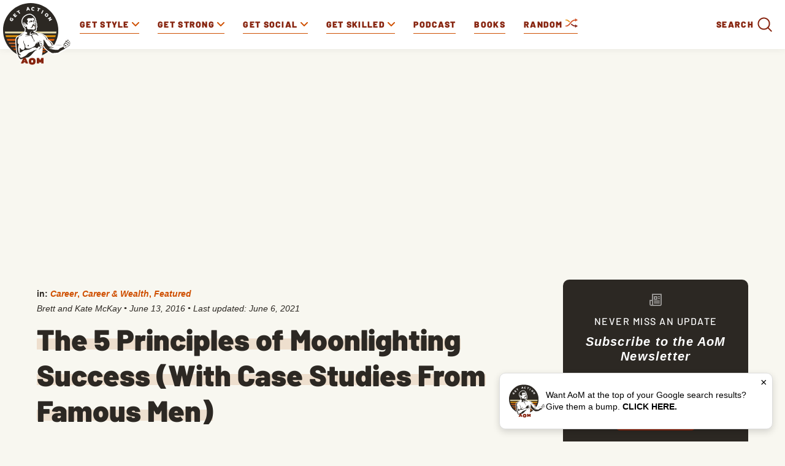

--- FILE ---
content_type: text/html
request_url: https://www.artofmanliness.com/career-wealth/career/how-to-moonlight-your-way-to-your-dreams-case-studies-from-famous-men/
body_size: 39781
content:
<!DOCTYPE html><html lang="en-US"><head><meta charset="UTF-8"><meta name="viewport" content="width=device-width, initial-scale=1.0, maximum-scale=1.0, user-scalable=no" /><link rel="icon" href="https://www.artofmanliness.com/wp-content/themes/aom/assets/img/icon.png"/><link rel="apple-touch-icon" href="https://www.artofmanliness.com/wp-content/themes/aom/assets/img/icon.png"/><link media="all" href="https://www.artofmanliness.com/wp-content/autoptimize/css/autoptimize_3bf97db7f3eb33cca5b13d5ad1df006f.css" rel="stylesheet"><link media="print" href="https://www.artofmanliness.com/wp-content/autoptimize/css/autoptimize_6bc5eb4a21c47a96abce66ecc2799d9f.css" rel="stylesheet"><title>The 5 Principles of Moonlighting Success | The Art of Manliness</title><link rel="profile" href="https://gmpg.org/xfn/11"><link rel="pingback" href="https://www.artofmanliness.com/xmlrpc.php"><meta name="viewport" content="width=device-width" /><meta name="google-site-verification" content="etwAKZ8n0mKVjC_JGfN657c3BqvPNTsKK8ZKu5CYiOs" /><meta name="apple-itunes-app" content="app-id=1169646491, affiliate-data="at=1001lsKp&ct=blog">  <script>(function(w,d,s,l,i){w[l]=w[l]||[];w[l].push({'gtm.start':
                new Date().getTime(),event:'gtm.js'});var f=d.getElementsByTagName(s)[0],
            j=d.createElement(s),dl=l!='dataLayer'?'&l='+l:'';j.async=true;j.src=
            'https://www.googletagmanager.com/gtm.js?id='+i+dl;f.parentNode.insertBefore(j,f);
        })(window,document,'script','dataLayer','GTM-KXJGHMC');</script>  <script defer src="https://disco.headliner.link/d/web/js/widget.js"></script> <script async src="https://securepubads.g.doubleclick.net/tag/js/gpt.js" crossorigin="anonymous"></script> <script>window.googletag = window.googletag || {cmd: []};
  window.aomAdSlots = {}; // Track ad slots for position targeting
  
  googletag.cmd.push(function() {
        
    // Detect if mobile (< 992px) using JavaScript
    var isMobile = window.innerWidth < 992;
    
    // Set page-level targeting for categories
          googletag.pubads().setTargeting('category', ['career','career-wealth','featured']);
        
    // Set page-level targeting
          googletag.pubads().setTargeting('page_type', 'post');
      googletag.pubads().setTargeting('post_id', '57222');
        
    // Define only the ad slots that exist on this page
            
          // Single post top ads - define desktop OR mobile based on screen size
      if (!isMobile) {
        window.aomAdSlots['top-billboard'] = googletag.defineSlot('/1272586/direct_ads/AOM_Top_Billboard', [970, 250], 'div-gpt-ad-top-billboard').addService(googletag.pubads());
        window.aomAdSlots['top-billboard'].setTargeting('position', 'single_top_billboard');
      } else {
        window.aomAdSlots['mobile-banner'] = googletag.defineSlot('/1272586/direct_ads/AOM_Mobile_Banner', [[320, 50], [320, 100]], 'div-gpt-ad-mobile-banner').addService(googletag.pubads());
        window.aomAdSlots['mobile-banner'].setTargeting('position', 'single_mobile_banner');
      }
        
        
          window.aomAdSlots['sidebar-top'] = googletag.defineSlot('/1272586/direct_ads/AOM_Sidebar_Top', [[300, 250], [300, 600]], 'div-gpt-ad-sidebar-top').addService(googletag.pubads());
      window.aomAdSlots['sidebar-bottom'] = googletag.defineSlot('/1272586/direct_ads/AOM_Sidebar_Bottom', [[300, 250], [300, 600]], 'div-gpt-ad-sidebar-bottom').addService(googletag.pubads());
      
      // Set position targeting based on page type
              window.aomAdSlots['sidebar-top'].setTargeting('position', 'single_sidebar_top');
        window.aomAdSlots['sidebar-bottom'].setTargeting('position', 'single_sidebar_bottom');
              
          window.aomAdSlots['content-inline'] = googletag.defineSlot('/1272586/direct_ads/AOM_Content_Inline', [300, 250], 'div-gpt-ad-content-inline').addService(googletag.pubads());
      window.aomAdSlots['content-inline'].setTargeting('position', 'single_content_inline');
        
          window.aomAdSlots['content-bottom'] = googletag.defineSlot('/1272586/direct_ads/AOM_Content_Bottom', [300, 250], 'div-gpt-ad-content-bottom').addService(googletag.pubads());
      window.aomAdSlots['content-bottom'].setTargeting('position', 'single_content_bottom');
        
        
    // Set category targeting on each slot explicitly (fixes inheritance issue)
          var categoryTargeting = ['career','career-wealth','featured'];
      Object.keys(window.aomAdSlots).forEach(function(key) {
        window.aomAdSlots[key].setTargeting('category', categoryTargeting);
      });
        
    googletag.pubads().enableSingleRequest();
    googletag.pubads().collapseEmptyDivs();
    googletag.enableServices();
  });
  
  // Safety check: Hide oversized ads on mobile
  if (window.innerWidth < 992) {
    googletag.cmd.push(function() {
      googletag.pubads().addEventListener('slotRenderEnded', function(event) {
        if (event.size) {
          var width = event.size[0];
          var height = event.size[1];
          
          // Hide ads wider than 320px on mobile
          if (width > 320) {
            var slotElementId = event.slot.getSlotElementId();
            var adElement = document.getElementById(slotElementId);
            if (adElement) {
              adElement.style.display = 'none';
              console.warn('[AOM Ad Safety] Hiding oversized ad (' + width + 'x' + height + ') on mobile:', slotElementId);
            }
          }
        }
      });
    });
  }</script> <meta name="apple-itunes-app" content="app-id=332516054"><link href="https://web-player.art19.com/assets/current.css" media="screen" rel="stylesheet" type="text/css"><meta name='robots' content='index, follow, max-image-preview:large, max-snippet:-1, max-video-preview:-1' /><title>The 5 Principles of Moonlighting Success | The Art of Manliness</title><meta name="description" content="If you’ve ever considered moonlighting your way to a different life, today we’ll walk you through the 5 fundamental principles of doing so successfully." /><link rel="canonical" href="https://www.artofmanliness.com/career-wealth/career/how-to-moonlight-your-way-to-your-dreams-case-studies-from-famous-men/" /><meta property="og:locale" content="en_US" /><meta property="og:type" content="article" /><meta property="og:title" content="The 5 Principles of Moonlighting Success (With Case Studies From Famous Men)" /><meta property="og:description" content="If you’ve ever considered moonlighting your way to a different life, today we’ll walk you through the 5 fundamental principles of doing so successfully." /><meta property="og:url" content="https://www.artofmanliness.com/career-wealth/career/how-to-moonlight-your-way-to-your-dreams-case-studies-from-famous-men/" /><meta property="og:site_name" content="The Art of Manliness" /><meta property="article:publisher" content="http://facebook.com/artofmanliness" /><meta property="article:published_time" content="2016-06-14T01:07:32+00:00" /><meta property="article:modified_time" content="2021-06-06T22:17:58+00:00" /><meta property="og:image" content="https://content.artofmanliness.com/uploads/2016/06/moon4.png" /><meta property="og:image:width" content="938" /><meta property="og:image:height" content="755" /><meta property="og:image:type" content="image/png" /><meta name="author" content="Brett and Kate McKay" /><meta name="twitter:card" content="summary_large_image" /><meta name="twitter:creator" content="@artofmanliness" /><meta name="twitter:site" content="@artofmanliness" /><meta name="twitter:label1" content="Written by" /><meta name="twitter:data1" content="Brett and Kate McKay" /><meta name="twitter:label2" content="Est. reading time" /><meta name="twitter:data2" content="33 minutes" /> <script type="application/ld+json" class="yoast-schema-graph">{"@context":"https://schema.org","@graph":[{"@type":"Article","@id":"https://www.artofmanliness.com/career-wealth/career/how-to-moonlight-your-way-to-your-dreams-case-studies-from-famous-men/#article","isPartOf":{"@id":"https://www.artofmanliness.com/career-wealth/career/how-to-moonlight-your-way-to-your-dreams-case-studies-from-famous-men/"},"author":{"name":"Brett and Kate McKay","@id":"https://www.artofmanliness.com/#/schema/person/1af2bb56bb12e72b0c2637b457fe1181"},"headline":"The 5 Principles of Moonlighting Success (With Case Studies From Famous Men)","datePublished":"2016-06-14T01:07:32+00:00","dateModified":"2021-06-06T22:17:58+00:00","mainEntityOfPage":{"@id":"https://www.artofmanliness.com/career-wealth/career/how-to-moonlight-your-way-to-your-dreams-case-studies-from-famous-men/"},"wordCount":6600,"publisher":{"@id":"https://www.artofmanliness.com/#organization"},"image":{"@id":"https://www.artofmanliness.com/career-wealth/career/how-to-moonlight-your-way-to-your-dreams-case-studies-from-famous-men/#primaryimage"},"thumbnailUrl":"https://content.artofmanliness.com/uploads/2016/06/moon4.png","articleSection":["Career","Career &amp; Wealth","Featured"],"inLanguage":"en-US","copyrightYear":"2016","copyrightHolder":{"@id":"https://www.artofmanliness.com/#organization"}},{"@type":"WebPage","@id":"https://www.artofmanliness.com/career-wealth/career/how-to-moonlight-your-way-to-your-dreams-case-studies-from-famous-men/","url":"https://www.artofmanliness.com/career-wealth/career/how-to-moonlight-your-way-to-your-dreams-case-studies-from-famous-men/","name":"The 5 Principles of Moonlighting Success | The Art of Manliness","isPartOf":{"@id":"https://www.artofmanliness.com/#website"},"primaryImageOfPage":{"@id":"https://www.artofmanliness.com/career-wealth/career/how-to-moonlight-your-way-to-your-dreams-case-studies-from-famous-men/#primaryimage"},"image":{"@id":"https://www.artofmanliness.com/career-wealth/career/how-to-moonlight-your-way-to-your-dreams-case-studies-from-famous-men/#primaryimage"},"thumbnailUrl":"https://content.artofmanliness.com/uploads/2016/06/moon4.png","datePublished":"2016-06-14T01:07:32+00:00","dateModified":"2021-06-06T22:17:58+00:00","description":"If you’ve ever considered moonlighting your way to a different life, today we’ll walk you through the 5 fundamental principles of doing so successfully.","breadcrumb":{"@id":"https://www.artofmanliness.com/career-wealth/career/how-to-moonlight-your-way-to-your-dreams-case-studies-from-famous-men/#breadcrumb"},"inLanguage":"en-US","potentialAction":[{"@type":"ReadAction","target":["https://www.artofmanliness.com/career-wealth/career/how-to-moonlight-your-way-to-your-dreams-case-studies-from-famous-men/"]}]},{"@type":"ImageObject","inLanguage":"en-US","@id":"https://www.artofmanliness.com/career-wealth/career/how-to-moonlight-your-way-to-your-dreams-case-studies-from-famous-men/#primaryimage","url":"https://content.artofmanliness.com/uploads/2016/06/moon4.png","contentUrl":"https://content.artofmanliness.com/uploads/2016/06/moon4.png","width":938,"height":755,"caption":"A silhouette of a man typing on a typewriter under the moonlight."},{"@type":"BreadcrumbList","@id":"https://www.artofmanliness.com/career-wealth/career/how-to-moonlight-your-way-to-your-dreams-case-studies-from-famous-men/#breadcrumb","itemListElement":[{"@type":"ListItem","position":1,"name":"Home","item":"https://www.artofmanliness.com/"},{"@type":"ListItem","position":2,"name":"Articles","item":"https://www.artofmanliness.com/articles/"},{"@type":"ListItem","position":3,"name":"The 5 Principles of Moonlighting Success (With Case Studies From Famous Men)"}]},{"@type":"WebSite","@id":"https://www.artofmanliness.com/#website","url":"https://www.artofmanliness.com/","name":"The Art of Manliness","description":"Men&#039;s Interest and Lifestyle","publisher":{"@id":"https://www.artofmanliness.com/#organization"},"potentialAction":[{"@type":"SearchAction","target":{"@type":"EntryPoint","urlTemplate":"https://www.artofmanliness.com/?s={search_term_string}"},"query-input":{"@type":"PropertyValueSpecification","valueRequired":true,"valueName":"search_term_string"}}],"inLanguage":"en-US"},{"@type":"Organization","@id":"https://www.artofmanliness.com/#organization","name":"Art of Manliness","url":"https://www.artofmanliness.com/","logo":{"@type":"ImageObject","inLanguage":"en-US","@id":"https://www.artofmanliness.com/#/schema/logo/image/","url":"https://content.artofmanliness.com/uploads/2019/01/AoM_Logo_Full_Color_Web-copy.jpg","contentUrl":"https://content.artofmanliness.com/uploads/2019/01/AoM_Logo_Full_Color_Web-copy.jpg","width":432,"height":432,"caption":"Art of Manliness"},"image":{"@id":"https://www.artofmanliness.com/#/schema/logo/image/"},"sameAs":["http://facebook.com/artofmanliness","https://x.com/artofmanliness","http://instagram.com/artofmanliness","https://www.pinterest.com/artofmanliness/","http://youtube.com/artofmanliness"]},{"@type":"Person","@id":"https://www.artofmanliness.com/#/schema/person/1af2bb56bb12e72b0c2637b457fe1181","name":"Brett and Kate McKay","url":"https://www.artofmanliness.com/author/brett-and-kate-mckay/"}]}</script> <link rel='preconnect' href='https://instaread.co' /> <script type="text/javascript" id="jquery-core-js-extra">var appp_ajax_login = {"processing":"Logging in....","required":"Fields are required","error":"Error Logging in"};</script> <script type="text/javascript" src="https://www.artofmanliness.com/wp-includes/js/jquery/jquery.min.js?ver=3.7.1" id="jquery-core-js"></script> <script type="text/javascript" id="autosuggest-js-extra">var autoSuggest = {"url":"https:\/\/www.artofmanliness.com\/wp-content\/plugins\/aom-search-autosuggest\/ajax.php","minChar":"3"};</script> <script type="text/javascript" id="aurora-heatmap-js-extra">var aurora_heatmap = {"_mode":"reporter","ajax_url":"https:\/\/www.artofmanliness.com\/wp-admin\/admin-ajax.php","action":"aurora_heatmap","reports":"click_pc,click_mobile","debug":"0","ajax_delay_time":"3000","ajax_interval":"10","ajax_bulk":null};</script> <link rel="https://api.w.org/" href="https://www.artofmanliness.com/app-json/" /><link rel="alternate" title="JSON" type="application/json" href="https://www.artofmanliness.com/app-json/wp/v2/posts/57222" /><link rel="EditURI" type="application/rsd+xml" title="RSD" href="https://www.artofmanliness.com/xmlrpc.php?rsd" /><meta name="generator" content="WordPress 6.8.3" /><link rel='shortlink' href="https://aom.is/iSqfO" /><link rel="alternate" title="oEmbed (JSON)" type="application/json+oembed" href="https://www.artofmanliness.com/app-json/oembed/1.0/embed?url=https%3A%2F%2Fwww.artofmanliness.com%2Fcareer-wealth%2Fcareer%2Fhow-to-moonlight-your-way-to-your-dreams-case-studies-from-famous-men%2F" /><link rel="alternate" title="oEmbed (XML)" type="text/xml+oembed" href="https://www.artofmanliness.com/app-json/oembed/1.0/embed?url=https%3A%2F%2Fwww.artofmanliness.com%2Fcareer-wealth%2Fcareer%2Fhow-to-moonlight-your-way-to-your-dreams-case-studies-from-famous-men%2F&#038;format=xml" /><link rel='https://github.com/WP-API/WP-API' href='https://www.artofmanliness.com/wp-json' /><meta property="fediverse:creator" name="fediverse:creator" content="artofmanliness@www.artofmanliness.com" /><link rel="alternate" title="ActivityPub (JSON)" type="application/activity+json" href="https://www.artofmanliness.com/career-wealth/career/how-to-moonlight-your-way-to-your-dreams-case-studies-from-famous-men/" /></head><body class="wp-singular post-template-default single single-post postid-57222 single-format-standard wp-theme-aom"> <noscript><iframe src="https://www.googletagmanager.com/ns.html?id=GTM-KXJGHMC" height="0" width="0" style="display:none;visibility:hidden"></iframe></noscript><div class="aom-content"><div class="aom-nav"> <span class="aom-mobile-menu"> <svg xmlns="http://www.w3.org/2000/svg" width="25" height="16" viewBox="0 0 25 16"> <g fill="none" fill-rule="evenodd"> <g> <g> <g> <g stroke="#87240F" stroke-width="2" transform="translate(-10 -17) translate(10 17)"> <circle cx="7" cy="7" r="6"/> <path stroke-linecap="round" stroke-linejoin="round" d="M11.56 11.56l3.154 3.154"/> </g> <g fill="#87240F" fill-rule="nonzero" transform="translate(-10 -17) translate(10 17) translate(16 3)"> <rect width="9" height="2" y="4" rx="1"/> <rect width="9" height="2" rx="1"/> <rect width="8" height="2" x="1" y="8" rx="1"/> </g> </g> </g> </g> </g> </svg> <svg xmlns="http://www.w3.org/2000/svg" width="24" height="24" viewBox="0 0 24 24"> <path fill="currentColor" fill-rule="evenodd" d="M4.293 5.707L10.586 12l-6.293 6.293a.999.999 0 1 0 1.414 1.414L12 13.414l6.293 6.293a.999.999 0 1 0 1.414-1.414L13.414 12l6.293-6.293a.997.997 0 0 0 0-1.414.999.999 0 0 0-1.414 0L12 10.586 5.707 4.293a.999.999 0 1 0-1.414 1.414z"/> </svg> <span>Menu</span> </span> <a class="logo" href="https://www.artofmanliness.com"> <img src="https://www.artofmanliness.com/wp-content/themes/aom/assets/img/logo.svg" alt="logo" /> </a><div class="aom-mobile-btns"> <a class="aom-shuffle-mobile" href="https://www.artofmanliness.com/?random">random</a> <a class="aom-podcast-mobile" href="https://www.artofmanliness.com/podcast">podcast</a></div><form class="aom-mobile-search-form aom-hidden" action="https://www.artofmanliness.com" method="get"> <input class="aom-mobile-search-input" type="text" name="s" value="" placeholder="Search AoM..." /><div class="aom-mobile-search-submit"> <svg xmlns="http://www.w3.org/2000/svg" width="36" height="36" viewBox="0 0 36 36"> <g fill="none" fill-rule="evenodd"> <path fill="transparent" d="M-627-126H811v720H-627z"></path> <g fill="currentColor"> <path d="M32.62 30.787l-7.307-7.308a1.297 1.297 0 1 0-1.834 1.834l7.308 7.307a1.297 1.297 0 1 0 1.833-1.833z"></path> <path d="M5.772 16.144c0-5.729 4.643-10.372 10.372-10.372 5.73 0 10.373 4.643 10.373 10.372 0 5.73-4.643 10.373-10.373 10.373-5.729 0-10.372-4.643-10.372-10.373zm-2.593 0c0 7.162 5.804 12.966 12.965 12.966 7.162 0 12.966-5.804 12.966-12.966 0-7.161-5.804-12.965-12.966-12.965-7.161 0-12.965 5.804-12.965 12.965z"></path> </g> </g> </svg></div> <input type="submit" value="Submit" class="aom-hidden" /></form><nav><ul class="aom-nav-primary"><li class="aom-nav-tab" data-id="227"> <a href="https://www.artofmanliness.com/style/"> <span>Get Style</span> <svg class="aom-nav-carret aom-orange" xmlns="http://www.w3.org/2000/svg" width="12" height="12" viewBox="0 0 12 12"> <path fill="currentColor" fill-rule="evenodd" d="M6.001 10a.997.997 0 0 1-.706-.293l-5.002-5a.999.999 0 1 1 1.414-1.414L6 7.587l4.292-4.292a.999.999 0 1 1 1.413 1.414L6.708 9.707a.997.997 0 0 1-.707.293"/> </svg> </a><ul class="aom-nav-tab-submenu aom-hidden"><li data-id="42301"> <a href="https://www.artofmanliness.com/style/clothing/">Clothing</a></li><li data-id="42300"> <a href="https://www.artofmanliness.com/style/accessories/">Accessories</a></li><li data-id="42302"> <a href="https://www.artofmanliness.com/style/facial-hair/">Facial Hair</a></li><li data-id="42307"> <a href="https://www.artofmanliness.com/style/ties/">Ties</a></li></ul></li><li class="aom-nav-tab" data-id="7"> <a href="https://www.artofmanliness.com/health-fitness/"> <span>Get Strong</span> <svg class="aom-nav-carret aom-orange" xmlns="http://www.w3.org/2000/svg" width="12" height="12" viewBox="0 0 12 12"> <path fill="currentColor" fill-rule="evenodd" d="M6.001 10a.997.997 0 0 1-.706-.293l-5.002-5a.999.999 0 1 1 1.414-1.414L6 7.587l4.292-4.292a.999.999 0 1 1 1.413 1.414L6.708 9.707a.997.997 0 0 1-.707.293"/> </svg> </a><ul class="aom-nav-tab-submenu aom-hidden"><li data-id="230"> <a href="https://www.artofmanliness.com/health-fitness/fitness/">Fitness</a></li><li data-id="42265"> <a href="https://www.artofmanliness.com/health-fitness/health/">Health</a></li><li data-id="42266"> <a href="https://www.artofmanliness.com/health-fitness/program-review/">Program Review</a></li></ul></li><li class="aom-nav-tab" data-id="42285"> <a href="https://www.artofmanliness.com/people/"> <span>Get Social</span> <svg class="aom-nav-carret aom-orange" xmlns="http://www.w3.org/2000/svg" width="12" height="12" viewBox="0 0 12 12"> <path fill="currentColor" fill-rule="evenodd" d="M6.001 10a.997.997 0 0 1-.706-.293l-5.002-5a.999.999 0 1 1 1.414-1.414L6 7.587l4.292-4.292a.999.999 0 1 1 1.413 1.414L6.708 9.707a.997.997 0 0 1-.707.293"/> </svg> </a><ul class="aom-nav-tab-submenu aom-hidden"><li data-id="42267"> <a href="https://www.artofmanliness.com/people/family/">Family</a></li><li data-id="253"> <a href="https://www.artofmanliness.com/people/fatherhood/">Fatherhood</a></li><li data-id="42268"> <a href="https://www.artofmanliness.com/people/relationships/">Relationships</a></li><li data-id="42293"> <a href="https://www.artofmanliness.com/people/social-skills/">Social Skills</a></li></ul></li><li class="aom-nav-tab" data-id="42259"> <a href="https://www.artofmanliness.com/skills/"> <span>Get Skilled</span> <svg class="aom-nav-carret aom-orange" xmlns="http://www.w3.org/2000/svg" width="12" height="12" viewBox="0 0 12 12"> <path fill="currentColor" fill-rule="evenodd" d="M6.001 10a.997.997 0 0 1-.706-.293l-5.002-5a.999.999 0 1 1 1.414-1.414L6 7.587l4.292-4.292a.999.999 0 1 1 1.413 1.414L6.708 9.707a.997.997 0 0 1-.707.293"/> </svg> </a><ul class="aom-nav-tab-submenu aom-hidden"><li data-id="42260"> <a href="https://www.artofmanliness.com/skills/how-to/">How To</a></li><li data-id="42261"> <a href="https://www.artofmanliness.com/skills/manly-know-how/">Manly Know-How</a></li><li data-id="277"> <a href="https://www.artofmanliness.com/skills/outdoor-survival/">Outdoor/Survival</a></li></ul></li><li><a href="https://www.artofmanliness.com/podcast/">Podcast</a></li><li><a href="https://store.artofmanliness.com/collections/books/">Books</a></li><li class="aom-shuffle"> <a href="https://www.artofmanliness.com/?random"> Random <img src="https://www.artofmanliness.com/wp-content/themes/aom/assets/img/shuffle-desk.png" alt="shuffle"> </a></li><li class="aom-nav-social"><p class="aom-nav-social-find">Find more of the Art of Manliness:</p><div class="aom-nav-social-cols"><div class="aom-nav-social-col"> <img width="24" height="24" src="https://www.artofmanliness.com/wp-content/themes/aom/assets/img/icon-instagram.png" alt="instagram icon"/> <a href="https://www.instagram.com/artofmanliness/">Instagram</a></div><div class="aom-nav-social-col"> <img width="24" height="22" src="https://www.artofmanliness.com/wp-content/themes/aom/assets/img/icon-feedly.png" alt="feedly icon"/> <a href="https://feedly.com/i/subscription/feed/http%3A//feeds2.feedburner.com/TheArtOfManliness">Feedly</a></div><div class="aom-nav-social-col"> <img width="10" height="20" src="https://www.artofmanliness.com/wp-content/themes/aom/assets/img/icon-facebook.png" alt="facebook icon"/> <a href="https://www.facebook.com/artofmanliness/">Facebook</a></div><div class="aom-nav-social-col"> <img width="22" height="18" src="https://www.artofmanliness.com/wp-content/themes/aom/assets/img/icon-twitter.png" alt="twitter icon"/> <a href="https://twitter.com/artofmanliness">Twitter</a></div><div class="aom-nav-social-col"> <img width="24" height="17" src="https://www.artofmanliness.com/wp-content/themes/aom/assets/img/icon-youtube.png" alt="youtube icon"/> <a href="https://www.youtube.com/user/artofmanliness">YouTube</a></div></div></li><li><div class="aom-search-wrap"><form class="aom-search-form aom-hidden" action="https://www.artofmanliness.com" method="get"> <input class="aom-search-input" type="search" autocomplete="off" name="s" value="" placeholder="Search AoM..." /> <img class="aom-search-close" src="https://www.artofmanliness.com/wp-content/themes/aom/assets/img/cross.png" alt="cross" /> <input type="submit" class="aom-hidden" /></form> <span class="aom-search-label">Search</span><div class="aom-search-btn"> <svg xmlns="http://www.w3.org/2000/svg" width="36" height="36" viewBox="0 0 36 36"> <g fill="none" fill-rule="evenodd"> <path fill="transparent" d="M-627-126H811v720H-627z"/> <g fill="currentColor"> <path d="M32.62 30.787l-7.307-7.308a1.297 1.297 0 1 0-1.834 1.834l7.308 7.307a1.297 1.297 0 1 0 1.833-1.833z"/> <path d="M5.772 16.144c0-5.729 4.643-10.372 10.372-10.372 5.73 0 10.373 4.643 10.373 10.372 0 5.73-4.643 10.373-10.373 10.373-5.729 0-10.372-4.643-10.372-10.373zm-2.593 0c0 7.162 5.804 12.966 12.965 12.966 7.162 0 12.966-5.804 12.966-12.966 0-7.161-5.804-12.965-12.966-12.965-7.161 0-12.965 5.804-12.965 12.965z"/> </g> </g> </svg></div></div></li></ul></nav><div class="aom-nav-tab-full aom-hidden" data-id="227"><div class="aom-nav-tab-center"><div class="aom-nav-tab-headers"><ul><li data-id="42301"> <a class="aom-active-tab" href="https://www.artofmanliness.com/style/clothing/"> Clothing </a></li><li data-id="42300"> <a class="" href="https://www.artofmanliness.com/style/accessories/"> Accessories </a></li><li data-id="42302"> <a class="" href="https://www.artofmanliness.com/style/facial-hair/"> Facial Hair </a></li><li data-id="42307"> <a class="" href="https://www.artofmanliness.com/style/ties/"> Ties </a></li></ul></div><div class="aom-nav-tab-articles"><div class="aom-nav-tab-articles-group " data-id="42301"><article class="aom-article-simple"><figure> <a href="https://www.artofmanliness.com/style/clothing/flint-tinder-trucker-jacket-review/"> <img width="538" height="281"
 src="https://www.artofmanliness.com/wp-content/themes/aom/assets/img/lazy.gif"
 class="aom-lazyload" data-original="https://content.artofmanliness.com/uploads/2020/09/jacket1-1.jpg"
 alt="A man with gray hair and a mustache stands outdoors in front of trees, wearing a tan fall jacket over a blue hoodie."/> </a></figure><header> <a href="https://www.artofmanliness.com/style/clothing/flint-tinder-trucker-jacket-review/">My Favorite Fall Jacket</a></header></article><article class="aom-article-simple"><figure> <a href="https://www.artofmanliness.com/style/clothing/a-man-s-guide-to-the-rugby-shirt/"> <img width="538" height="280"
 src="https://www.artofmanliness.com/wp-content/themes/aom/assets/img/lazy.gif"
 class="aom-lazyload" data-original="https://content.artofmanliness.com/uploads/2025/09/guide-rugby-blank-538x280.jpg"
 alt="A man wearing a striped rugby shirt with an emblem stands outdoors, looking at the camera, against a plain light background—a classic look in men's fashion."/> </a></figure><header> <a href="https://www.artofmanliness.com/style/clothing/a-man-s-guide-to-the-rugby-shirt/">A Man’s Guide to the Rugby Shirt</a></header></article><article class="aom-article-simple"><figure> <a href="https://www.artofmanliness.com/style/clothing/5-ways-to-wear-an-ocbd-with-style/"> <img width="538" height="280"
 src="https://www.artofmanliness.com/wp-content/themes/aom/assets/img/lazy.gif"
 class="aom-lazyload" data-original="https://content.artofmanliness.com/uploads/2025/08/ocbd-538x280.jpg"
 alt="Black and white photo of a man with short hair, wearing an OCBD shirt buttoned up, looking directly at the camera with a serious expression."/> </a></figure><header> <a href="https://www.artofmanliness.com/style/clothing/5-ways-to-wear-an-ocbd-with-style/">5 Ways to Wear an OCBD With Style</a></header></article><article class="aom-article-simple"><figure> <a href="https://www.artofmanliness.com/style/clothing/men-don-t-dress-like-boys/"> <img width="485" height="259"
 src="https://www.artofmanliness.com/wp-content/themes/aom/assets/img/lazy.gif"
 class="aom-lazyload" data-original="https://content.artofmanliness.com/uploads/2025/07/dress1-1.jpg"
 alt="A man and a young boy look under the hood of a car; dressed in classic men's style, the duo inspects the engine as the boy points at something while the man observes."/> </a></figure><header> <a href="https://www.artofmanliness.com/style/clothing/men-don-t-dress-like-boys/">Men Don&#8217;t Dress Like Boys</a></header></article></div><div class="aom-nav-tab-articles-group aom-hidden" data-id="42300"><article class="aom-article-simple"><figure> <a href="https://www.artofmanliness.com/style/accessories/signature-fragances/"> <img width="538" height="280"
 src="https://www.artofmanliness.com/wp-content/themes/aom/assets/img/lazy.gif"
 class="aom-lazyload" data-original="https://content.artofmanliness.com/uploads/2025/11/3-frags-blank-538x280.jpg"
 alt="Three perfume bottles with silver spray tops are set against a background split between spring blossoms and autumn leaves, highlighting a selection of men’s cologne that makes for the perfect signature fragrances."/> </a></figure><header> <a href="https://www.artofmanliness.com/style/accessories/signature-fragances/">The 3 Signature Fragrances Every Man Should Have</a></header></article><article class="aom-article-simple"><figure> <a href="https://www.artofmanliness.com/style/accessories/how-to-apply-cologne/"> <img width="538" height="280"
 src="https://www.artofmanliness.com/wp-content/themes/aom/assets/img/lazy.gif"
 class="aom-lazyload" data-original="https://content.artofmanliness.com/uploads/2024/02/cologne-thumb.jpg"
 alt="A man is holding a spray bottle and another man is following proper dos and don'ts in applying cologne."/> </a></figure><header> <a href="https://www.artofmanliness.com/style/accessories/how-to-apply-cologne/">The Dos and Don&#8217;ts of Applying Cologne</a></header></article><article class="aom-article-simple"><figure> <a href="https://www.artofmanliness.com/style/did-commandos-go-commando/"> <img width="538" height="280"
 src="https://www.artofmanliness.com/wp-content/themes/aom/assets/img/lazy.gif"
 class="aom-lazyload" data-original="https://content.artofmanliness.com/uploads/2022/12/commando2-538x280.jpg"
 alt="A commando exiting a military tent in a field camp."/> </a></figure><header> <a href="https://www.artofmanliness.com/style/did-commandos-go-commando/">Did Commandos Go Commando?</a></header></article><article class="aom-article-simple"><figure> <a href="https://www.artofmanliness.com/style/accessories/guide-to-fragrance/"> <img width="538" height="280"
 src="https://www.artofmanliness.com/wp-content/themes/aom/assets/img/lazy.gif"
 class="aom-lazyload" data-original="https://content.artofmanliness.com/uploads/2015/10/smell2-538x280.png"
 alt="A black and white photo of a man and woman capturing the essence of masculinity."/> </a></figure><header> <a href="https://www.artofmanliness.com/style/accessories/guide-to-fragrance/">A Man&#8217;s Guide to Fragrance: How to Choose and Wear Cologne</a></header></article></div><div class="aom-nav-tab-articles-group aom-hidden" data-id="42302"><article class="aom-article-simple"><figure> <a href="https://www.artofmanliness.com/style/facial-hair/how-to-trim-your-eyebrows/"> <img width="344" height="251"
 src="https://www.artofmanliness.com/wp-content/themes/aom/assets/img/lazy.gif"
 class="aom-lazyload" data-original="https://content.artofmanliness.com/uploads/2024/06/trim.jpeg"
 alt="A cartoon character with blue skin is demonstrating how to trim their overly long eyelashes with scissors."/> </a></figure><header> <a href="https://www.artofmanliness.com/style/facial-hair/how-to-trim-your-eyebrows/">How to Trim Your Eyebrows</a></header></article><article class="aom-article-simple"><figure> <a href="https://www.artofmanliness.com/style/facial-hair/your-no-nonsense-guide-to-choosing-the-right-beard-style/"> <img width="538" height="280"
 src="https://www.artofmanliness.com/wp-content/themes/aom/assets/img/lazy.gif"
 class="aom-lazyload" data-original="https://content.artofmanliness.com/uploads/2021/02/Beard-Style-Header-BLANK-538x280.jpg"
 alt="An illustration of a bearded man conversing with another man."/> </a></figure><header> <a href="https://www.artofmanliness.com/style/facial-hair/your-no-nonsense-guide-to-choosing-the-right-beard-style/">Your No-Nonsense Guide to Choosing the Right Beard Style</a></header></article><article class="aom-article-simple"><figure> <a href="https://www.artofmanliness.com/style/facial-hair/growing-a-manly-beard/"> <img width="268" height="376"
 src="https://www.artofmanliness.com/wp-content/themes/aom/assets/img/lazy.gif"
 class="aom-lazyload" data-original="https://content.artofmanliness.com/uploads/2008/11/2008-11-28_0941.png"
 alt="A man who has successfully grown a beard."/> </a></figure><header> <a href="https://www.artofmanliness.com/style/facial-hair/growing-a-manly-beard/">How to Grow a Beard: The One and True Guide</a></header></article><article class="aom-article-simple"><figure> <a href="https://www.artofmanliness.com/style/facial-hair/beard-oil-faq/"> <img width="538" height="280"
 src="https://www.artofmanliness.com/wp-content/themes/aom/assets/img/lazy.gif"
 class="aom-lazyload" data-original="https://content.artofmanliness.com/uploads/2020/11/blank-beard-oil-1-538x280.jpg"
 alt="A man is brushing his beard in front of the mirror while pressing his beard oil."/> </a></figure><header> <a href="https://www.artofmanliness.com/style/facial-hair/beard-oil-faq/">Beard Oil FAQs: Answering All Your Pressing Beardly Questions</a></header></article></div><div class="aom-nav-tab-articles-group aom-hidden" data-id="42307"><article class="aom-article-simple"><figure> <a href="https://www.artofmanliness.com/style/ties/how-to-tie-a-full-windsor-knot-an-illustrated-guide/"> <img width="538" height="280"
 src="https://www.artofmanliness.com/wp-content/themes/aom/assets/img/lazy.gif"
 class="aom-lazyload" data-original="https://content.artofmanliness.com/uploads/2015/10/Full-Windsor-Art-PANEL-6-v2-538x280.jpg"
 alt="Illustration of a person mastering the Skill of the Week by adjusting a blue necktie in a Full Windsor Necktie Knot, with a downward-pointing red arrow indicating the direction to pull."/> </a></figure><header> <a href="https://www.artofmanliness.com/style/ties/how-to-tie-a-full-windsor-knot-an-illustrated-guide/">Skill of the Week: Tie a Full Windsor Necktie Knot</a></header></article><article class="aom-article-simple"><figure> <a href="https://www.artofmanliness.com/style/ties/how-to-tie-a-tie/"> <img width="460" height="280"
 src="https://www.artofmanliness.com/wp-content/themes/aom/assets/img/lazy.gif"
 class="aom-lazyload" data-original="https://content.artofmanliness.com/uploads/2013/12/howtotie1-460x280.jpg"
 alt="An illustration of a man and a boy demonstrating how to tie a tie."/> </a></figure><header> <a href="https://www.artofmanliness.com/style/ties/how-to-tie-a-tie/">How to Tie a Tie</a></header></article><article class="aom-article-simple"><figure> <a href="https://www.artofmanliness.com/style/ties/how-to-put-a-dimple-in-your-tie/"> <img width="538" height="280"
 src="https://www.artofmanliness.com/wp-content/themes/aom/assets/img/lazy.gif"
 class="aom-lazyload" data-original="https://content.artofmanliness.com/uploads/2016/05/Dimple-in-Your-Tie-1-538x280.jpg"
 alt="Learn the skill of putting a subtle dimple in your tie for a more polished look."/> </a></figure><header> <a href="https://www.artofmanliness.com/style/ties/how-to-put-a-dimple-in-your-tie/">Skill of the Week: Put a Dimple in Your Tie</a></header></article><article class="aom-article-simple"><figure> <a href="https://www.artofmanliness.com/style/ties/5-ways-to-tie-a-scarf-your-60-second-visual-guide/"> <img width="416" height="236"
 src="https://www.artofmanliness.com/wp-content/themes/aom/assets/img/lazy.gif"
 class="aom-lazyload" data-original="https://content.artofmanliness.com/uploads/2016/01/scarf-feat.jpg"
 alt="Illustration of a man adjusting his tuxedo and demonstrating scarf tying techniques."/> </a></figure><header> <a href="https://www.artofmanliness.com/style/ties/5-ways-to-tie-a-scarf-your-60-second-visual-guide/">Skill of the Week: Tie a Scarf 5 Different Ways</a></header></article></div><p class="aom-tab-browse"> <a class="aom-text-btn" href="https://www.artofmanliness.com/style/">Browse
 all Get Style <svg class="aom-maroon aom-rotate-90" xmlns="http://www.w3.org/2000/svg" width="12" height="12" viewBox="0 0 12 12"> <path fill="currentColor" fill-rule="evenodd" d="M6.001 10a.997.997 0 0 1-.706-.293l-5.002-5a.999.999 0 1 1 1.414-1.414L6 7.587l4.292-4.292a.999.999 0 1 1 1.413 1.414L6.708 9.707a.997.997 0 0 1-.707.293"/> </svg> <svg class="aom-orange aom-rotate-90" xmlns="http://www.w3.org/2000/svg" width="12" height="12" viewBox="0 0 12 12"> <path fill="currentColor" fill-rule="evenodd" d="M6.001 10a.997.997 0 0 1-.706-.293l-5.002-5a.999.999 0 1 1 1.414-1.414L6 7.587l4.292-4.292a.999.999 0 1 1 1.413 1.414L6.708 9.707a.997.997 0 0 1-.707.293"/> </svg> <svg class="aom-gold aom-rotate-90" xmlns="http://www.w3.org/2000/svg" width="12" height="12" viewBox="0 0 12 12"> <path fill="currentColor" fill-rule="evenodd" d="M6.001 10a.997.997 0 0 1-.706-.293l-5.002-5a.999.999 0 1 1 1.414-1.414L6 7.587l4.292-4.292a.999.999 0 1 1 1.413 1.414L6.708 9.707a.997.997 0 0 1-.707.293"/> </svg> </a></p></div></div></div><div class="aom-nav-tab-full aom-hidden" data-id="7"><div class="aom-nav-tab-center"><div class="aom-nav-tab-headers"><ul><li data-id="230"> <a class="aom-active-tab" href="https://www.artofmanliness.com/health-fitness/fitness/"> Fitness </a></li><li data-id="42265"> <a class="" href="https://www.artofmanliness.com/health-fitness/health/"> Health </a></li><li data-id="42266"> <a class="" href="https://www.artofmanliness.com/health-fitness/program-review/"> Program Review </a></li></ul></div><div class="aom-nav-tab-articles"><div class="aom-nav-tab-articles-group " data-id="230"><article class="aom-article-simple"><figure> <a href="https://www.artofmanliness.com/health-fitness/fitness/medicine-ball-exercises/"> <img width="538" height="281"
 src="https://www.artofmanliness.com/wp-content/themes/aom/assets/img/lazy.gif"
 class="aom-lazyload" data-original="https://content.artofmanliness.com/uploads/2025/11/push.jpg"
 alt="Illustration of a muscular person doing a push-up with one hand on a medicine ball and the other on the floor, showing arrows for downward and outward movement—perfect for demonstrating advanced medicine ball exercises."/> </a></figure><header> <a href="https://www.artofmanliness.com/health-fitness/fitness/medicine-ball-exercises/">10 Exercises You Can Do With a Medicine Ball</a></header></article><article class="aom-article-simple"><figure> <a href="https://www.artofmanliness.com/health-fitness/fitness/brett-mckay-workout/"> <img width="528" height="280"
 src="https://www.artofmanliness.com/wp-content/themes/aom/assets/img/lazy.gif"
 class="aom-lazyload" data-original="https://content.artofmanliness.com/uploads/2025/09/workoutthumbnail.jpg"
 alt="A man wearing a yellow headband and red shorts is focused on his fitness as he lifts a heavy barbell in a home gym equipped with weightlifting equipment."/> </a></figure><header> <a href="https://www.artofmanliness.com/health-fitness/fitness/brett-mckay-workout/">What My Workout Has Looked Like Lately</a></header></article><article class="aom-article-simple"><figure> <a href="https://www.artofmanliness.com/health-fitness/fitness/podcast-1086-build-muscle-without-the-b-s-a-straightforward-guide-to-size-and-strength/"> <img width="538" height="280"
 src="https://www.artofmanliness.com/wp-content/themes/aom/assets/img/lazy.gif"
 class="aom-lazyload" data-original="https://content.artofmanliness.com/uploads/2025/09/strong-538x280.jpg"
 alt="A person in a gray shirt lifts a dumbbell with one arm in a gym setting, showcasing strength and dedication to fitness."/> </a></figure><header> <a href="https://www.artofmanliness.com/health-fitness/fitness/podcast-1086-build-muscle-without-the-b-s-a-straightforward-guide-to-size-and-strength/">Podcast #1,086: Build Muscle Without the B.S. — A Straightforward Guide to Size and Strength</a></header></article><article class="aom-article-simple"><figure> <a href="https://www.artofmanliness.com/health-fitness/fitness/how-to-turn-treading-water-into-a-legit-workout/"> <img width="538" height="280"
 src="https://www.artofmanliness.com/wp-content/themes/aom/assets/img/lazy.gif"
 class="aom-lazyload" data-original="https://content.artofmanliness.com/uploads/2025/08/The-Treading-Water-Workout-BLANK-538x280.jpg"
 alt="A person wearing swim trunks is treading water in a large body of water, enjoying an aquatic fitness session with arms outstretched as sunlight streams through the surface."/> </a></figure><header> <a href="https://www.artofmanliness.com/health-fitness/fitness/how-to-turn-treading-water-into-a-legit-workout/">How to Turn Treading Water Into a Legit Workout</a></header></article></div><div class="aom-nav-tab-articles-group aom-hidden" data-id="42265"><article class="aom-article-simple"><figure> <a href="https://www.artofmanliness.com/health-fitness/health/podcast-1092-hercules-at-the-crossroads-choosing-the-hard-path-that-leads-to-a-good-life/"> <img width="538" height="280"
 src="https://www.artofmanliness.com/wp-content/themes/aom/assets/img/lazy.gif"
 class="aom-lazyload" data-original="https://content.artofmanliness.com/uploads/2025/10/herc-thumb-2.jpg"
 alt="A muscular, bearded man with curly hair stands holding a large wooden club over his shoulder, draped in a brown cloak against a dark background—embodying Hercules at the Crossroads, ready to choose the hard path toward the good life."/> </a></figure><header> <a href="https://www.artofmanliness.com/health-fitness/health/podcast-1092-hercules-at-the-crossroads-choosing-the-hard-path-that-leads-to-a-good-life/">Podcast #1,092: Hercules at the Crossroads — Choosing the Hard Path That Leads to a Good Life</a></header></article><article class="aom-article-simple"><figure> <a href="https://www.artofmanliness.com/health-fitness/health/the-right-way-to-stop-a-nosebleed/"> <img width="538" height="280"
 src="https://www.artofmanliness.com/wp-content/themes/aom/assets/img/lazy.gif"
 class="aom-lazyload" data-original="https://content.artofmanliness.com/uploads/2021/01/nose-feat-538x280.jpg"
 alt="An illustration of a man with a boxer's head, looking the right way."/> </a></figure><header> <a href="https://www.artofmanliness.com/health-fitness/health/the-right-way-to-stop-a-nosebleed/">Skill of the Week: Stop a Nosebleed</a></header></article><article class="aom-article-simple"><figure> <a href="https://www.artofmanliness.com/health-fitness/health/how-to-tape-an-ankle/"> <img width="491" height="280"
 src="https://www.artofmanliness.com/wp-content/themes/aom/assets/img/lazy.gif"
 class="aom-lazyload" data-original="https://content.artofmanliness.com/uploads/2020/04/foot-491x280.png"
 alt="An illustration of a foot with a cast on its ankle."/> </a></figure><header> <a href="https://www.artofmanliness.com/health-fitness/health/how-to-tape-an-ankle/">Skill of the Week: Tape a Sprained Ankle</a></header></article><article class="aom-article-simple"><figure> <a href="https://www.artofmanliness.com/health-fitness/health/podcast-1084-overdiagnosed-how-our-obsession-with-medical-testing-and-labels-is-making-us-sicker/"> <img width="538" height="280"
 src="https://www.artofmanliness.com/wp-content/themes/aom/assets/img/lazy.gif"
 class="aom-lazyload" data-original="https://content.artofmanliness.com/uploads/2025/09/doc-thumb-4.jpg"
 alt="A doctor wearing a lab coat and stethoscope writes on a clipboard form, with a blank name badge visible."/> </a></figure><header> <a href="https://www.artofmanliness.com/health-fitness/health/podcast-1084-overdiagnosed-how-our-obsession-with-medical-testing-and-labels-is-making-us-sicker/">Podcast #1,084: Overdiagnosed — How Our Obsession with Medical Testing and Labels Is Making Us Sicker</a></header></article></div><div class="aom-nav-tab-articles-group aom-hidden" data-id="42266"><article class="aom-article-simple"><figure> <a href="https://www.artofmanliness.com/health-fitness/program-review/the-insanely-difficult-standards-of-historys-hardest-p-e-program/"> <img width="538" height="280"
 src="https://www.artofmanliness.com/wp-content/themes/aom/assets/img/lazy.gif"
 class="aom-lazyload" data-original="https://content.artofmanliness.com/uploads/2022/04/sierra78-538x280.jpeg"
 alt="A group of men in swim trunks standing in a line participate in History's Hardest P.E. Program."/> </a></figure><header> <a href="https://www.artofmanliness.com/health-fitness/program-review/the-insanely-difficult-standards-of-historys-hardest-p-e-program/">The Insanely Difficult Standards of History&#8217;s Hardest P.E. Program</a></header></article><article class="aom-article-simple"><figure> <a href="https://www.artofmanliness.com/health-fitness/program-review/fitness-program-right/"> <img width="533" height="280"
 src="https://www.artofmanliness.com/wp-content/themes/aom/assets/img/lazy.gif"
 class="aom-lazyload" data-original="https://content.artofmanliness.com/uploads/2017/01/fit-533x280.png"
 alt="Which fitness program should I follow to ensure I am on the right track in my health journey?"/> </a></figure><header> <a href="https://www.artofmanliness.com/health-fitness/program-review/fitness-program-right/">Which Fitness Program Is Right for You?</a></header></article><article class="aom-article-simple"><figure> <a href="https://www.artofmanliness.com/health-fitness/program-review/a-review-of-the-movnat-workshop/"> <img width="538" height="280"
 src="https://www.artofmanliness.com/wp-content/themes/aom/assets/img/lazy.gif"
 class="aom-lazyload" data-original="https://content.artofmanliness.com/uploads/2016/06/workshop-538x280.jpg"
 alt="A group of people posing for a photo during a MovNat Workshop review."/> </a></figure><header> <a href="https://www.artofmanliness.com/health-fitness/program-review/a-review-of-the-movnat-workshop/">A Review of the MovNat Workshop</a></header></article><article class="aom-article-simple"><figure> <a href="https://www.artofmanliness.com/health-fitness/program-review/atomic-athlete-vanguard/"> <img width="538" height="280"
 src="https://www.artofmanliness.com/wp-content/themes/aom/assets/img/lazy.gif"
 class="aom-lazyload" data-original="https://content.artofmanliness.com/uploads/2015/01/reportheader-538x280.jpg"
 alt="An Atomic Athlete Vanguard is firing a gun in a field."/> </a></figure><header> <a href="https://www.artofmanliness.com/health-fitness/program-review/atomic-athlete-vanguard/">Strengthen Your Tribe: A Report on the Atomic Athlete Vanguard</a></header></article></div><p class="aom-tab-browse"> <a class="aom-text-btn" href="https://www.artofmanliness.com/health-fitness/">Browse
 all Get Strong <svg class="aom-maroon aom-rotate-90" xmlns="http://www.w3.org/2000/svg" width="12" height="12" viewBox="0 0 12 12"> <path fill="currentColor" fill-rule="evenodd" d="M6.001 10a.997.997 0 0 1-.706-.293l-5.002-5a.999.999 0 1 1 1.414-1.414L6 7.587l4.292-4.292a.999.999 0 1 1 1.413 1.414L6.708 9.707a.997.997 0 0 1-.707.293"/> </svg> <svg class="aom-orange aom-rotate-90" xmlns="http://www.w3.org/2000/svg" width="12" height="12" viewBox="0 0 12 12"> <path fill="currentColor" fill-rule="evenodd" d="M6.001 10a.997.997 0 0 1-.706-.293l-5.002-5a.999.999 0 1 1 1.414-1.414L6 7.587l4.292-4.292a.999.999 0 1 1 1.413 1.414L6.708 9.707a.997.997 0 0 1-.707.293"/> </svg> <svg class="aom-gold aom-rotate-90" xmlns="http://www.w3.org/2000/svg" width="12" height="12" viewBox="0 0 12 12"> <path fill="currentColor" fill-rule="evenodd" d="M6.001 10a.997.997 0 0 1-.706-.293l-5.002-5a.999.999 0 1 1 1.414-1.414L6 7.587l4.292-4.292a.999.999 0 1 1 1.413 1.414L6.708 9.707a.997.997 0 0 1-.707.293"/> </svg> </a></p></div></div></div><div class="aom-nav-tab-full aom-hidden" data-id="42285"><div class="aom-nav-tab-center"><div class="aom-nav-tab-headers"><ul><li data-id="42267"> <a class="aom-active-tab" href="https://www.artofmanliness.com/people/family/"> Family </a></li><li data-id="253"> <a class="" href="https://www.artofmanliness.com/people/fatherhood/"> Fatherhood </a></li><li data-id="42268"> <a class="" href="https://www.artofmanliness.com/people/relationships/"> Relationships </a></li><li data-id="42293"> <a class="" href="https://www.artofmanliness.com/people/social-skills/"> Social Skills </a></li></ul></div><div class="aom-nav-tab-articles"><div class="aom-nav-tab-articles-group " data-id="42267"><article class="aom-article-simple"><figure> <a href="https://www.artofmanliness.com/people/family/podcast-1093-family-culture-and-the-sibling-effect-what-really-shapes-who-you-become/"> <img width="538" height="280"
 src="https://www.artofmanliness.com/wp-content/themes/aom/assets/img/lazy.gif"
 class="aom-lazyload" data-original="https://content.artofmanliness.com/uploads/2025/11/siblings-538x280.jpg"
 alt="Three children in pajamas have a pillow fight in a room, with posters on the wall behind them, as their favorite podcast plays softly in the background."/> </a></figure><header> <a href="https://www.artofmanliness.com/people/family/podcast-1093-family-culture-and-the-sibling-effect-what-really-shapes-who-you-become/">Podcast #1,093: Family Culture and the Sibling Effect — What Really Shapes Who You Become</a></header></article><article class="aom-article-simple"><figure> <a href="https://www.artofmanliness.com/people/family/10-rules-for-raising-thriving-kids-in-a-high-tech-world/"> <img width="538" height="281"
 src="https://www.artofmanliness.com/wp-content/themes/aom/assets/img/lazy.gif"
 class="aom-lazyload" data-original="https://content.artofmanliness.com/uploads/2025/11/tech.jpg"
 alt="Two people outdoors looking at a smartphone, with one person pointing at the screen and the other resting their chin on their hand—perhaps discussing parenting rules for raising kids in today’s high-tech world."/> </a></figure><header> <a href="https://www.artofmanliness.com/people/family/10-rules-for-raising-thriving-kids-in-a-high-tech-world/">10 Rules for Raising Thriving Kids in a High-Tech World</a></header></article><article class="aom-article-simple"><figure> <a href="https://www.artofmanliness.com/people/family/back-to-school/"> <img width="538" height="280"
 src="https://www.artofmanliness.com/wp-content/themes/aom/assets/img/lazy.gif"
 class="aom-lazyload" data-original="https://content.artofmanliness.com/uploads/2025/08/school-538x280.jpg"
 alt="An adult dad walks with two children wearing backpacks toward a yellow school bus parked in a lot on a sunny, back-to-school day."/> </a></figure><header> <a href="https://www.artofmanliness.com/people/family/back-to-school/">A Back-to-School Game Plan for Dads</a></header></article><article class="aom-article-simple"><figure> <a href="https://www.artofmanliness.com/people/family/podcast-1056-the-80-80-marriage-a-new-model-for-a-happier-stronger-relationship/"> <img width="538" height="280"
 src="https://www.artofmanliness.com/wp-content/themes/aom/assets/img/lazy.gif"
 class="aom-lazyload" data-original="https://content.artofmanliness.com/uploads/2025/02/80-80-2.jpg"
 alt="Text reads "The 80/80 Marriage," with numbers in gradient colors: 80 in turquoise, / in orange, and 80 in red. Perfect for those exploring relationships on their podcast, this design visually captures the balance and dynamics of modern marriages."/> </a></figure><header> <a href="https://www.artofmanliness.com/people/family/podcast-1056-the-80-80-marriage-a-new-model-for-a-happier-stronger-relationship/">Podcast #1,056: The 80/80 Marriage — A New Model for a Happier, Stronger Relationship</a></header></article></div><div class="aom-nav-tab-articles-group aom-hidden" data-id="253"><article class="aom-article-simple"><figure> <a href="https://www.artofmanliness.com/people/fatherhood/podcast-1085-the-preparation-an-adventure-driven-skill-building-alternative-to-college-for-young-men/"> <img width="538" height="280"
 src="https://www.artofmanliness.com/wp-content/themes/aom/assets/img/lazy.gif"
 class="aom-lazyload" data-original="https://content.artofmanliness.com/uploads/2025/09/preparation-thumb-5.jpg"
 alt="A compass rose above bold white text that reads "THE PREPARATION" on a dark blue background, representing adventure-driven education and skill-building for young men."/> </a></figure><header> <a href="https://www.artofmanliness.com/people/fatherhood/podcast-1085-the-preparation-an-adventure-driven-skill-building-alternative-to-college-for-young-men/">Podcast #1,085: The Preparation — An Adventure-Driven, Skill-Building Alternative to College for Young Men</a></header></article><article class="aom-article-simple"><figure> <a href="https://www.artofmanliness.com/people/fatherhood/podcast-1072-men-dont-run-in-the-rain-and-7-other-essential-lessons-for-being-a-man/"> <img width="538" height="280"
 src="https://www.artofmanliness.com/wp-content/themes/aom/assets/img/lazy.gif"
 class="aom-lazyload" data-original="https://content.artofmanliness.com/uploads/2025/06/men-dont.jpg"
 alt="Black-and-white image with the text "MEN DON'T RUN IN THE RAIN" next to the partial face of a man wearing a cap, echoing old-school lessons about being a man."/> </a></figure><header> <a href="https://www.artofmanliness.com/people/fatherhood/podcast-1072-men-dont-run-in-the-rain-and-7-other-essential-lessons-for-being-a-man/">Podcast #1,072: Men Don&#8217;t Run in the Rain — And 7 Other Essential Lessons for Being a Man</a></header></article><article class="aom-article-simple"><figure> <a href="https://www.artofmanliness.com/people/fatherhood/dad-s-point-outward/"> <img width="538" height="280"
 src="https://www.artofmanliness.com/wp-content/themes/aom/assets/img/lazy.gif"
 class="aom-lazyload" data-original="https://content.artofmanliness.com/uploads/2025/06/mt-538x280.jpg"
 alt="Three people with backpacks stand on a mountain trail, overlooking a scenic valley bathed in sunlight. One, guided by fatherly instinct, points out the view—launching kids into moments of wonder and discovery."/> </a></figure><header> <a href="https://www.artofmanliness.com/people/fatherhood/dad-s-point-outward/">The Dad Instinct: How Fathers Prepare Kids for the Wider World</a></header></article><article class="aom-article-simple"><figure> <a href="https://www.artofmanliness.com/people/fatherhood/parenting-styles/"> <img width="538" height="280"
 src="https://www.artofmanliness.com/wp-content/themes/aom/assets/img/lazy.gif"
 class="aom-lazyload" data-original="https://content.artofmanliness.com/uploads/2025/03/parenting-1-538x280.jpg"
 alt="A family of four in a lively kitchen scene showcases their unique parenting style. The father playfully holds an upside-down child, while the mother, embracing another parenting moment, stands with a child joyfully perched on her back."/> </a></figure><header> <a href="https://www.artofmanliness.com/people/fatherhood/parenting-styles/">The 4 Parenting Styles (And Which One Is Best)</a></header></article></div><div class="aom-nav-tab-articles-group aom-hidden" data-id="42268"><article class="aom-article-simple"><figure> <a href="https://www.artofmanliness.com/people/relationships/gus-and-woodrow/"> <img width="538" height="280"
 src="https://www.artofmanliness.com/wp-content/themes/aom/assets/img/lazy.gif"
 class="aom-lazyload" data-original="https://content.artofmanliness.com/uploads/2025/10/2025-10-07_19-49-22-538x280.png"
 alt="Two men in Western attire, resembling Gus and Woodrow, stand outdoors in front of leafy green trees, both wearing wide-brimmed hats and bandanas."/> </a></figure><header> <a href="https://www.artofmanliness.com/people/relationships/gus-and-woodrow/">What Lonesome Dove Can Teach Us About the 4 Tensions of Friendship</a></header></article><article class="aom-article-simple"><figure> <a href="https://www.artofmanliness.com/people/relationships/yearly-marriage-checkup/"> <img width="538" height="280"
 src="https://www.artofmanliness.com/wp-content/themes/aom/assets/img/lazy.gif"
 class="aom-lazyload" data-original="https://content.artofmanliness.com/uploads/2025/06/marriage-538x280.jpg"
 alt="Two people sit on a sofa facing each other, engaged in conversation during a Marriage Checkup, with large windows and greenery visible in the background."/> </a></figure><header> <a href="https://www.artofmanliness.com/people/relationships/yearly-marriage-checkup/">The Yearly Marriage Checkup</a></header></article><article class="aom-article-simple"><figure> <a href="https://www.artofmanliness.com/people/relationships/podcast-1068-building-tribe-how-to-create-and-sustain-communities-of-men/"> <img width="538" height="280"
 src="https://www.artofmanliness.com/wp-content/themes/aom/assets/img/lazy.gif"
 class="aom-lazyload" data-original="https://content.artofmanliness.com/uploads/2025/05/f3-copy-538x280.jpg"
 alt="A group of men in black shirts stand outdoors in a circle, raising their joined hands together in a gesture of unity—building tribe and creating communities of men."/> </a></figure><header> <a href="https://www.artofmanliness.com/people/relationships/podcast-1068-building-tribe-how-to-create-and-sustain-communities-of-men/">Podcast #1,068: Building Tribe — How to Create and Sustain Communities of Men</a></header></article><article class="aom-article-simple"><figure> <a href="https://www.artofmanliness.com/people/relationships/podcast-1060-no-there-isnt-a-loneliness-epidemic-and-that-may-be-an-even-bigger-problem/"> <img width="528" height="277"
 src="https://www.artofmanliness.com/wp-content/themes/aom/assets/img/lazy.gif"
 class="aom-lazyload" data-original="https://content.artofmanliness.com/uploads/2025/03/social.jpg"
 alt="Line drawing of a person sitting on a chair watching an old-fashioned TV on a stand."/> </a></figure><header> <a href="https://www.artofmanliness.com/people/relationships/podcast-1060-no-there-isnt-a-loneliness-epidemic-and-that-may-be-an-even-bigger-problem/">Podcast #1,060: No, There Isn&#8217;t a Loneliness Epidemic (And That May Be an Even Bigger Problem)</a></header></article></div><div class="aom-nav-tab-articles-group aom-hidden" data-id="42293"><article class="aom-article-simple"><figure> <a href="https://www.artofmanliness.com/people/social-skills/how-to-break-away-from-someone-at-a-party/"> <img width="538" height="280"
 src="https://www.artofmanliness.com/wp-content/themes/aom/assets/img/lazy.gif"
 class="aom-lazyload" data-original="https://content.artofmanliness.com/uploads/2025/11/party2-538x280.png"
 alt=""/> </a></figure><header> <a href="https://www.artofmanliness.com/people/social-skills/how-to-break-away-from-someone-at-a-party/">How to Break Away From Someone at a Party</a></header></article><article class="aom-article-simple"><figure> <a href="https://www.artofmanliness.com/people/social-skills/podcast-1087-why-you-need-the-good-stress-of-socializing/"> <img width="538" height="281"
 src="https://www.artofmanliness.com/wp-content/themes/aom/assets/img/lazy.gif"
 class="aom-lazyload" data-original="https://content.artofmanliness.com/uploads/2025/09/Social-Fitness-BLANK-1.jpg"
 alt="Four people sit around a table, smiling and socializing over mugs. One person wears a headband and wristbands. A can is visible on the table, giving the scene a relaxed, stress-free vibe."/> </a></figure><header> <a href="https://www.artofmanliness.com/people/social-skills/podcast-1087-why-you-need-the-good-stress-of-socializing/">Podcast #1,087: Why You Need the Good Stress of Socializing</a></header></article><article class="aom-article-simple"><figure> <a href="https://www.artofmanliness.com/people/social-skills/podcast-1070-how-to-have-the-manners-and-charm-of-a-proper-english-gentleman/"> <img width="538" height="280"
 src="https://www.artofmanliness.com/wp-content/themes/aom/assets/img/lazy.gif"
 class="aom-lazyload" data-original="https://content.artofmanliness.com/uploads/2025/05/english-538x280.jpg"
 alt="Four people sit at a table in a café, engaged in conversation while drinking from teacups."/> </a></figure><header> <a href="https://www.artofmanliness.com/people/social-skills/podcast-1070-how-to-have-the-manners-and-charm-of-a-proper-english-gentleman/">Podcast #1,070: How to Have the Manners and Charm of a Proper English Gentleman</a></header></article><article class="aom-article-simple"><figure> <a href="https://www.artofmanliness.com/people/social-skills/how-to-flirt/"> <img width="538" height="280"
 src="https://www.artofmanliness.com/wp-content/themes/aom/assets/img/lazy.gif"
 class="aom-lazyload" data-original="https://content.artofmanliness.com/uploads/2025/04/flirt-538x280.jpg"
 alt="A man in a white shirt talks to a woman in dark clothing at a dimly lit bar; both appear engaged, exchanging classic 1995 flirting tips as they navigate how to flirt in the nostalgic nightlife setting."/> </a></figure><header> <a href="https://www.artofmanliness.com/people/social-skills/how-to-flirt/">How to Flirt Like It&#8217;s 1995</a></header></article></div><p class="aom-tab-browse"> <a class="aom-text-btn" href="https://www.artofmanliness.com/people/">Browse
 all Get Social <svg class="aom-maroon aom-rotate-90" xmlns="http://www.w3.org/2000/svg" width="12" height="12" viewBox="0 0 12 12"> <path fill="currentColor" fill-rule="evenodd" d="M6.001 10a.997.997 0 0 1-.706-.293l-5.002-5a.999.999 0 1 1 1.414-1.414L6 7.587l4.292-4.292a.999.999 0 1 1 1.413 1.414L6.708 9.707a.997.997 0 0 1-.707.293"/> </svg> <svg class="aom-orange aom-rotate-90" xmlns="http://www.w3.org/2000/svg" width="12" height="12" viewBox="0 0 12 12"> <path fill="currentColor" fill-rule="evenodd" d="M6.001 10a.997.997 0 0 1-.706-.293l-5.002-5a.999.999 0 1 1 1.414-1.414L6 7.587l4.292-4.292a.999.999 0 1 1 1.413 1.414L6.708 9.707a.997.997 0 0 1-.707.293"/> </svg> <svg class="aom-gold aom-rotate-90" xmlns="http://www.w3.org/2000/svg" width="12" height="12" viewBox="0 0 12 12"> <path fill="currentColor" fill-rule="evenodd" d="M6.001 10a.997.997 0 0 1-.706-.293l-5.002-5a.999.999 0 1 1 1.414-1.414L6 7.587l4.292-4.292a.999.999 0 1 1 1.413 1.414L6.708 9.707a.997.997 0 0 1-.707.293"/> </svg> </a></p></div></div></div><div class="aom-nav-tab-full aom-hidden" data-id="42259"><div class="aom-nav-tab-center"><div class="aom-nav-tab-headers"><ul><li data-id="42260"> <a class="aom-active-tab" href="https://www.artofmanliness.com/skills/how-to/"> How To </a></li><li data-id="42261"> <a class="" href="https://www.artofmanliness.com/skills/manly-know-how/"> Manly Know-How </a></li><li data-id="277"> <a class="" href="https://www.artofmanliness.com/skills/outdoor-survival/"> Outdoor/Survival </a></li></ul></div><div class="aom-nav-tab-articles"><div class="aom-nav-tab-articles-group " data-id="42260"><article class="aom-article-simple"><figure> <a href="https://www.artofmanliness.com/skills/how-to-buy-and-use-a-burner-phone/"> <img width="538" height="280"
 src="https://www.artofmanliness.com/wp-content/themes/aom/assets/img/lazy.gif"
 class="aom-lazyload" data-original="https://content.artofmanliness.com/uploads/2025/10/Burner-Phone-Panel-3-538x280.jpg"
 alt="A person wearing a blue cap uses a burner phone in a crowded area, surrounded by people depicted in sketch style."/> </a></figure><header> <a href="https://www.artofmanliness.com/skills/how-to-buy-and-use-a-burner-phone/">How to Buy and Use a Burner Phone</a></header></article><article class="aom-article-simple"><figure> <a href="https://www.artofmanliness.com/skills/how-to/how-to-crack-a-whip/"> <img width="538" height="280"
 src="https://www.artofmanliness.com/wp-content/themes/aom/assets/img/lazy.gif"
 class="aom-lazyload" data-original="https://content.artofmanliness.com/uploads/2025/10/crack-whip-1.jpg"
 alt="A man uses impressive whip tricks to disarm a Nazi, knocking the gun from his hand with a swift crack; both appear shocked."/> </a></figure><header> <a href="https://www.artofmanliness.com/skills/how-to/how-to-crack-a-whip/">How to Crack a Whip</a></header></article><article class="aom-article-simple"><figure> <a href="https://www.artofmanliness.com/skills/how-to/how-to-sharpen-a-pocket-knife-an-illustrated-guide/"> <img width="379" height="280"
 src="https://www.artofmanliness.com/wp-content/themes/aom/assets/img/lazy.gif"
 class="aom-lazyload" data-original="https://content.artofmanliness.com/uploads/2022/04/knife3-379x280.jpg"
 alt="An Illustrated Guide on how to cut wood with a Pocket Knife."/> </a></figure><header> <a href="https://www.artofmanliness.com/skills/how-to/how-to-sharpen-a-pocket-knife-an-illustrated-guide/">Skill of the Week: Sharpen a Pocket Knife</a></header></article><article class="aom-article-simple"><figure> <a href="https://www.artofmanliness.com/skills/how-to/how-to-drive-a-tank/"> <img width="538" height="281"
 src="https://www.artofmanliness.com/wp-content/themes/aom/assets/img/lazy.gif"
 class="aom-lazyload" data-original="https://content.artofmanliness.com/uploads/2025/08/Drive-a-Tank-Thumbnail-1.jpg"
 alt="A person wearing goggles and a helmet is sitting on top of a green military tank, next to the turret, ready to learn how to drive a tank."/> </a></figure><header> <a href="https://www.artofmanliness.com/skills/how-to/how-to-drive-a-tank/">How to Drive a Tank</a></header></article></div><div class="aom-nav-tab-articles-group aom-hidden" data-id="42261"><article class="aom-article-simple"><figure> <a href="https://www.artofmanliness.com/skills/manly-know-how/how-to-pick-a-lock-pin-tumbler-locks/"> <img width="450" height="280"
 src="https://www.artofmanliness.com/wp-content/themes/aom/assets/img/lazy.gif"
 class="aom-lazyload" data-original="https://content.artofmanliness.com/uploads/2014/11/lock-450x280.png"
 alt="Learn the basics of lock picking and how to bypass pin tumbler locks."/> </a></figure><header> <a href="https://www.artofmanliness.com/skills/manly-know-how/how-to-pick-a-lock-pin-tumbler-locks/">An Introduction to Lock Picking: How to Pick Pin Tumbler Locks</a></header></article><article class="aom-article-simple"><figure> <a href="https://www.artofmanliness.com/skills/manly-know-how/heel-toe-shift/"> <img width="417" height="280"
 src="https://www.artofmanliness.com/wp-content/themes/aom/assets/img/lazy.gif"
 class="aom-lazyload" data-original="https://content.artofmanliness.com/uploads/2018/02/toe-417x280.jpg"
 alt="Illustration of a foot pressing a car pedal using the heel-toe technique, with arrows indicating motion, suggesting acceleration or braking."/> </a></figure><header> <a href="https://www.artofmanliness.com/skills/manly-know-how/heel-toe-shift/">Skill of the Week: Heel-And-Toe Shift</a></header></article><article class="aom-article-simple"><figure> <a href="https://www.artofmanliness.com/skills/manly-know-how/how-to-make-a-rope-swing-and-fly-like-tarzan-an-illustrated-guide/"> <img width="528" height="271"
 src="https://www.artofmanliness.com/wp-content/themes/aom/assets/img/lazy.gif"
 class="aom-lazyload" data-original="https://content.artofmanliness.com/uploads/2013/08/Rope-Swing-Panel-6.jpg"
 alt="With the exuberance of Tarzan, a person arcs gracefully on a rope swing from a towering tree into the river below, creating joyous splashes. The lush trees and foliage in the background frame this perfect moment in nature's playground."/> </a></figure><header> <a href="https://www.artofmanliness.com/skills/manly-know-how/how-to-make-a-rope-swing-and-fly-like-tarzan-an-illustrated-guide/">Skill of the Week: Make a Rope Swing (And Fly Like Tarzan)</a></header></article><article class="aom-article-simple"><figure> <a href="https://www.artofmanliness.com/skills/manly-know-how/how-to-jump-from-a-height-into-water/"> <img width="233" height="200"
 src="https://www.artofmanliness.com/wp-content/themes/aom/assets/img/lazy.gif"
 class="aom-lazyload" data-original="https://content.artofmanliness.com/uploads/2021/07/jump.jpg"
 alt="An illustration of a man standing at a great height and staring out over water."/> </a></figure><header> <a href="https://www.artofmanliness.com/skills/manly-know-how/how-to-jump-from-a-height-into-water/">Skill of the Week: Jump From a Height Into Water</a></header></article></div><div class="aom-nav-tab-articles-group aom-hidden" data-id="277"><article class="aom-article-simple"><figure> <a href="https://www.artofmanliness.com/skills/get-home-bag-supplies/"> <img width="538" height="280"
 src="https://www.artofmanliness.com/wp-content/themes/aom/assets/img/lazy.gif"
 class="aom-lazyload" data-original="https://content.artofmanliness.com/uploads/2025/10/pack-538x280.jpg"
 alt="Illustration of an orange backpack surrounded by survival gear, showing what to pack in your get home bag for emergency preparedness—featured items include a water filter, poncho, paracord, headlamp, and more."/> </a></figure><header> <a href="https://www.artofmanliness.com/skills/get-home-bag-supplies/">What to Pack in a Get Home Bag</a></header></article><article class="aom-article-simple"><figure> <a href="https://www.artofmanliness.com/skills/outdoor-survival/how-to-fell-a-tree-with-a-knife/"> <img width="328" height="250"
 src="https://www.artofmanliness.com/wp-content/themes/aom/assets/img/lazy.gif"
 class="aom-lazyload" data-original="https://content.artofmanliness.com/uploads/2022/01/knife.jpg"
 alt="A person using a knife to fell a tree."/> </a></figure><header> <a href="https://www.artofmanliness.com/skills/outdoor-survival/how-to-fell-a-tree-with-a-knife/">Skill of the Week: Fell a Tree With a Knife</a></header></article><article class="aom-article-simple"><figure> <a href="https://www.artofmanliness.com/skills/outdoor-survival/cross-piranha-infested-river/"> <img width="346" height="228"
 src="https://www.artofmanliness.com/wp-content/themes/aom/assets/img/lazy.gif"
 class="aom-lazyload" data-original="https://content.artofmanliness.com/uploads/2018/03/SOTW-Cross-Piranha-River-1-1-1.jpg"
 alt="Illustration of a person skillfully wading through a piranha-infested river, holding a bag overhead with determination, surrounded by dense foliage."/> </a></figure><header> <a href="https://www.artofmanliness.com/skills/outdoor-survival/cross-piranha-infested-river/">Skill of the Week: Cross a Piranha-Infested River</a></header></article><article class="aom-article-simple"><figure> <a href="https://www.artofmanliness.com/skills/outdoor-survival/how-to-fire-a-flare-gun/"> <img width="424" height="256"
 src="https://www.artofmanliness.com/wp-content/themes/aom/assets/img/lazy.gif"
 class="aom-lazyload" data-original="https://content.artofmanliness.com/uploads/2020/07/flare.png"
 alt="A man in a hat is holding a firework."/> </a></figure><header> <a href="https://www.artofmanliness.com/skills/outdoor-survival/how-to-fire-a-flare-gun/">Skill of the Week: Fire a Flare Gun</a></header></article></div><p class="aom-tab-browse"> <a class="aom-text-btn" href="https://www.artofmanliness.com/skills/">Browse
 all Get Skilled <svg class="aom-maroon aom-rotate-90" xmlns="http://www.w3.org/2000/svg" width="12" height="12" viewBox="0 0 12 12"> <path fill="currentColor" fill-rule="evenodd" d="M6.001 10a.997.997 0 0 1-.706-.293l-5.002-5a.999.999 0 1 1 1.414-1.414L6 7.587l4.292-4.292a.999.999 0 1 1 1.413 1.414L6.708 9.707a.997.997 0 0 1-.707.293"/> </svg> <svg class="aom-orange aom-rotate-90" xmlns="http://www.w3.org/2000/svg" width="12" height="12" viewBox="0 0 12 12"> <path fill="currentColor" fill-rule="evenodd" d="M6.001 10a.997.997 0 0 1-.706-.293l-5.002-5a.999.999 0 1 1 1.414-1.414L6 7.587l4.292-4.292a.999.999 0 1 1 1.413 1.414L6.708 9.707a.997.997 0 0 1-.707.293"/> </svg> <svg class="aom-gold aom-rotate-90" xmlns="http://www.w3.org/2000/svg" width="12" height="12" viewBox="0 0 12 12"> <path fill="currentColor" fill-rule="evenodd" d="M6.001 10a.997.997 0 0 1-.706-.293l-5.002-5a.999.999 0 1 1 1.414-1.414L6 7.587l4.292-4.292a.999.999 0 1 1 1.413 1.414L6.708 9.707a.997.997 0 0 1-.707.293"/> </svg> </a></p></div></div></div></div><div class="aom-billboard-top aom-single"><div id="aom-ad-top"><div class="aom-ad-desktop-only"> <script>googletag.cmd.push(function() { if (window.aomAdSlots["top-billboard"]) { window.aomAdSlots["top-billboard"].setTargeting("position", "single_top_billboard"); } });</script><div class="aom-ad-container aom-ad-single_top_billboard"><div id="div-gpt-ad-top-billboard"><script>googletag.cmd.push(function() { googletag.display("div-gpt-ad-top-billboard"); });</script></div></div></div><div class="aom-ad-mobile-only sticky-ready"> <script>googletag.cmd.push(function() { if (window.aomAdSlots["mobile-banner"]) { window.aomAdSlots["mobile-banner"].setTargeting("position", "single_mobile_banner"); } });</script><div class="aom-ad-container aom-ad-single_mobile_banner"><div id="div-gpt-ad-mobile-banner"><script>googletag.cmd.push(function() { googletag.display("div-gpt-ad-mobile-banner"); });</script></div></div></div></div></div><div class="aom-layout aom-single active-layout"><div class="aom-leftcol" data-id="57222"> <input type="hidden" class="day-name-url" value="https://www.artofmanliness.com/2016/06/13/how-to-moonlight-your-way-to-your-dreams-case-studies-from-famous-men/"><article class="single-post post-57222 post type-post status-publish format-standard has-post-thumbnail hentry category-career category-career-wealth category-featured" id="post-57222" itemscope itemtype="http://schema.org/Article"><meta itemscope itemprop="mainEntityOfPage"  itemType="https://schema.org/WebPage" itemid="https://www.artofmanliness.com/career-wealth/career/how-to-moonlight-your-way-to-your-dreams-case-studies-from-famous-men/"/><meta itemprop="url" content="https://www.artofmanliness.com"> <span itemprop="image" itemscope itemtype="https://schema.org/ImageObject"><meta itemprop="url" content="https://content.artofmanliness.com/uploads/2016/06/moon4.png"><meta itemprop="width" content="938"><meta itemprop="height" content="755"> </span> <span itemprop="publisher" itemscope itemtype="https://schema.org/Organization"><meta itemprop="name" content="The Art of Manliness"> <span itemprop="logo" itemscope itemtype="https://schema.org/ImageObject"><meta itemprop="url" content="https://www.artofmanliness.com/wp-content/themes/aom/assets/img/richlogo.png"><meta itemprop="width" content="279"><meta itemprop="height" content="60"> </span> </span> <input type="hidden" class="history-url" value="/career-wealth/career/how-to-moonlight-your-way-to-your-dreams-case-studies-from-famous-men/" /> <input type="hidden" class="load-next" value="57218" /> <input type="hidden" class="load-next-url" value="https://www.artofmanliness.com/people/fatherhood/podcast-209-what-the-navy-seals-can-teach-you-about-raising-your-kids/" /> <input type="hidden" class="load-next-title" value="Podcast #209: What the Navy SEALs Can Teach You About Raising Your Kids" /><header><p class="in-category"> <span>in:</span> <a href="https://www.artofmanliness.com/career-wealth/career/" rel="category tag">Career</a>, <a href="https://www.artofmanliness.com/career-wealth/" rel="category tag">Career &amp; Wealth</a>, <a href="https://www.artofmanliness.com/featured/" rel="category tag">Featured</a></p><p class="single-date"> <span class="vcard author" itemprop="author" itemscope itemtype="http://schema.org/Person"> <span itemprop="name">Brett and Kate McKay</span> </span> &bull; <span itemprop="datePublished">June 13, 2016</span> &bull; Last updated: <span itemprop="dateModified">June 6, 2021</span></p><h1 class="post-title entry-title" itemprop="headline">The 5 Principles of Moonlighting Success (With Case Studies From Famous Men)</h1></header><div class="post-content"><div class="post-content-full"><p><a href="https://content.artofmanliness.com/uploads//2016/06/Moonlighting-Header.jpg"><img fetchpriority="high" decoding="async" class="aligncenter wp-image-57241 size-full" src="https://content.artofmanliness.com/uploads/2016/06/Moonlighting-Header.jpg" alt="Shadow of man writing on typewriter with cigarette moonlighting." width="650" height="400" srcset="https://content.artofmanliness.com/uploads/2016/06/Moonlighting-Header.jpg 650w, https://content.artofmanliness.com/uploads/2016/06/Moonlighting-Header-320x197.jpg 320w, https://content.artofmanliness.com/uploads/2016/06/Moonlighting-Header-640x394.jpg 640w" sizes="(max-width: 650px) 100vw, 650px" /></a></img></p><div id="tiEmbedPlayer" data-type="large"></div></div><div class="post-content-inner"><div class="addthis_toolbox aom-addthis-column" data-id="57222"><div class="aom-addthis" data-id="57222"> <a class="addthis_button_pocket" href="https://getpocket.com/edit?url=https://www.artofmanliness.com/career-wealth/career/how-to-moonlight-your-way-to-your-dreams-case-studies-from-famous-men/" target="_blank"> <svg xmlns="http://www.w3.org/2000/svg" width="30" height="30" viewBox="0 0 30 30"> <path fill="currentColor" fill-rule="evenodd" d="M24 14a9 9 0 0 1-18 0V8a1 1 0 0 1 1-1h16a1 1 0 0 1 1 1v6zm-9.674 3.718a.949.949 0 0 0 1.348 0l4.047-4.077a.966.966 0 0 0 0-1.36.949.949 0 0 0-1.35 0L15 15.68l-3.372-3.398a.949.949 0 0 0-1.349 0 .966.966 0 0 0 0 1.359l4.047 4.077z"/> </svg> </a> <a class="addthis_button_facebook" href="https://www.facebook.com/sharer.php?u=https://www.artofmanliness.com/career-wealth/career/how-to-moonlight-your-way-to-your-dreams-case-studies-from-famous-men/" target="_blank"> <svg xmlns="http://www.w3.org/2000/svg" width="30" height="30" viewBox="0 0 30 30"> <path fill="currentColor" fill-rule="evenodd" d="M17.315 27h-4.878V15.499H10v-3.963h2.437v-2.38C12.437 5.923 13.813 4 17.723 4h3.255v3.964h-2.034c-1.523 0-1.623.554-1.623 1.588l-.007 1.984H21l-.431 3.963h-3.255V27z"/> </svg> </a> <a class="addthis_button_pinterest" href="https://pinterest.com/pin/create/link/?url=https://www.artofmanliness.com/career-wealth/career/how-to-moonlight-your-way-to-your-dreams-case-studies-from-famous-men/" target="_blank"> <svg xmlns="http://www.w3.org/2000/svg" width="30" height="30" viewBox="0 0 30 30"> <path fill="currentColor" fill-rule="evenodd" d="M5 11.33c0 2.568.967 4.853 3.04 5.705.34.14.644.005.742-.374.069-.262.23-.923.303-1.199.1-.374.06-.505-.214-.832-.597-.71-.98-1.628-.98-2.93 0-3.773 2.806-7.152 7.308-7.152 3.985 0 6.174 2.451 6.174 5.724 0 4.306-1.894 7.94-4.704 7.94-1.554 0-2.715-1.292-2.343-2.876.446-1.892 1.31-3.935 1.31-5.3 0-1.222-.653-2.242-2.001-2.242-1.587 0-2.863 1.652-2.863 3.865 0 1.41.474 2.363.474 2.363l-1.909 8.139c-.566 2.415-.084 5.376-.044 5.674.024.178.25.22.353.087.146-.193 2.035-2.542 2.68-4.887.18-.665 1.042-4.105 1.042-4.105.516.99 2.023 1.86 3.625 1.86 4.771 0 8.007-4.376 8.007-10.235C25 6.125 21.272 2 15.605 2 8.555 2 5 7.087 5 11.33z"/> </svg> </a> <a class="addthis_button_twitter twitter-share-button" href="https://twitter.com/intent/tweet?url=https://www.artofmanliness.com/career-wealth/career/how-to-moonlight-your-way-to-your-dreams-case-studies-from-famous-men/" target="_blank"> <svg xmlns="http://www.w3.org/2000/svg" width="30" height="30" viewBox="0 0 30 30"> <path fill="currentColor" fill-rule="evenodd" d="M23.526 8.846a4.51 4.51 0 0 0 1.893-2.513 8.355 8.355 0 0 1-2.736 1.102A4.194 4.194 0 0 0 19.539 6c-2.38 0-4.307 2.035-4.307 4.544 0 .356.036.703.11 1.034-3.58-.19-6.754-1.996-8.88-4.747a4.724 4.724 0 0 0-.583 2.285c0 1.576.76 2.967 1.917 3.783a4.154 4.154 0 0 1-1.953-.568v.056c0 2.202 1.484 4.04 3.458 4.455a4.01 4.01 0 0 1-1.137.16c-.277 0-.548-.027-.81-.08.548 1.804 2.139 3.12 4.025 3.155-1.476 1.219-3.333 1.944-5.351 1.944-.348 0-.691-.02-1.028-.062A11.747 11.747 0 0 0 11.604 24c7.926 0 12.257-6.924 12.257-12.929 0-.197-.002-.394-.01-.587A9.006 9.006 0 0 0 26 8.13a8.257 8.257 0 0 1-2.474.715z"/> </svg> </a> <a class="addthis_button_email" href="/cdn-cgi/l/email-protection#[base64]" target="_blank"> <svg xmlns="http://www.w3.org/2000/svg" width="30" height="30" viewBox="0 0 30 30"> <path fill="currentColor" fill-rule="evenodd" d="M6.112 11.932c-.508-.318-.987-.756-1.437-1.313C4.225 10.063 4 9.545 4 9.07c0-.592.17-1.084.51-1.478C4.85 7.197 5.333 7 5.963 7h18.072c.531 0 .992.178 1.38.534.39.356.584.784.584 1.284 0 .599-.2 1.17-.602 1.716a5.632 5.632 0 0 1-1.497 1.398c-3.078 1.977-4.993 3.208-5.746 3.693-.082.053-.256.168-.522.346-.266.179-.486.323-.662.432-.176.11-.39.233-.639.37-.25.136-.485.238-.706.306a2.088 2.088 0 0 1-.614.102h-.024c-.189 0-.393-.033-.614-.102a3.854 3.854 0 0 1-.706-.306c-.25-.137-.463-.26-.639-.37-.176-.11-.397-.253-.663-.432-.265-.178-.44-.293-.521-.346a624.101 624.101 0 0 0-3.217-2.074c-1.4-.897-2.238-1.437-2.516-1.62zm18.66 1.216A6.65 6.65 0 0 0 26 12.159v9.023c0 .5-.192.928-.577 1.284a1.97 1.97 0 0 1-1.387.534H5.964a1.97 1.97 0 0 1-1.387-.534C4.192 22.11 4 21.682 4 21.182v-9.023c.36.371.773.701 1.24.989 2.963 1.863 4.997 3.17 6.102 3.92.466.318.845.567 1.135.744.29.179.677.36 1.16.546.483.186.933.278 1.35.278h.026c.417 0 .867-.092 1.35-.278.483-.186.87-.367 1.16-.546.29-.177.67-.426 1.136-.744 1.39-.932 3.429-2.239 6.113-3.92z"/> </svg> </a> <a class="addthis_button_print" onclick="window.print();return false;"> <svg xmlns="http://www.w3.org/2000/svg" width="30" height="30" viewBox="0 0 30 30"> <g fill="none" fill-rule="evenodd" stroke="currentColor" stroke-linecap="square" stroke-width="2"> <path d="M8 9V4h14v5M8 21H4V9h22v12h-4"/> <path d="M8 15h14v11H8z"/> </g> </svg> </a></div></div><div class="post-content-column "></p><p>Gallup <a href="https://news.gallup.com/poll/181289/majority-employees-not-engaged-despite-gains-2014.aspx">surveys</a> have found that a majority of Americans aren’t “engaged” with their jobs, as defined as “those who are involved in, enthusiastic about and committed to their work and workplace.” Almost 18% of employees are in fact “actively <em>disengaged</em>” from their jobs.</p><p>Maybe you’re somewhere in that 70% of the working disconnected. Maybe you don’t positively hate your job, but you don’t find it particularly fulfilling either. You don’t feel like your work calls upon your abilities or scratches a certain itch that won’t go away.</p><p>Your job doesn’t feel like <a href="https://www.artofmanliness.com/articles/podcast-191-how-to-find-the-work-you-were-meant-to-do/" target="_blank" rel="noopener noreferrer">the kind of work you were meant to do</a>, or that you’d simply<em> like </em>to do.</p><p>So you think about doing something really different, and daydream about other possibilities. But the gap between where you are now and where you’d like to be seems huge. You’re not in a situation where you can just up and quit your day job. So how can you carve out an entirely new path for yourself while tethered to your 9-5?</p><p>How can you build a bridge between your life now and the life you want?</p><p>The answer is <em>moonlighting</em>: working a side project in your spare time until it becomes viable enough to be your full-time gig, or simply offers sufficient satisfaction that you don’t mind that your day job isn’t the end all, be all of your existence.</p><p>If you’ve ever considered moonlighting your way to a different life, today we’ll walk you through the 5 fundamental principles of doing so successfully, using short case studies from famous men in the fields of literature, science, and entrepreneurship to illustrate these keys in action.</p><p>Whether the moon’s hanging outside your window right now, or you’re reading this at the desk of your so-so job, let’s get right into it.<strong>&nbsp;</strong></p><div class="aom-ad-container aom-ad-single_content_inline" style="text-align: center; margin: 20px 0;"><div id="div-gpt-ad-content-inline-0"><script data-cfasync="false" src="/cdn-cgi/scripts/5c5dd728/cloudflare-static/email-decode.min.js"></script><script>googletag.cmd.push(function() { 
                            if (!window.aomAdSlots["content-inline-0"]) {
                                window.aomAdSlots["content-inline-0"] = googletag.defineSlot("/1272586/direct_ads/AOM_Content_Inline", [300, 250], "div-gpt-ad-content-inline-0").addService(googletag.pubads());
                                window.aomAdSlots["content-inline-0"].setTargeting("position", "single_content_inline");
                            }
                            googletag.display("div-gpt-ad-content-inline-0");
                        });</script></div></div><h3><u>Moonlighting Success Principle #1: Make the Most of Your Spare Time (You’ve Got More of It Than You Think)</u></h3><p><img decoding="async" class="aligncenter wp-image-57243 size-full" src="https://content.artofmanliness.com/uploads/2016/06/Moonlighting-Quotes-3.jpg" alt="Cicero quote i give to the study of philosophy." width="550" height="400" srcset="https://content.artofmanliness.com/uploads/2016/06/Moonlighting-Quotes-3.jpg 550w, https://content.artofmanliness.com/uploads/2016/06/Moonlighting-Quotes-3-320x233.jpg 320w" sizes="(max-width: 550px) 100vw, 550px" /></p><p>When you work a day (or night) job it can seem like you have little time of your own. But assuming you work for 8 hours, and sleep for 8 hours, that still leaves you with 8 hours each weekday to do whatever you&#8217;d like with. And then there are the weekends! Early mornings, late evenings, and one&#8217;s Saturdays and Sundays represent rich repositories of opportunity for those who wish to move their life in a new direction.</p><p>While most men fritter these valuable stretches of free time away, the disciplined and driven spin them into gold.</p><h3>Winning the Battle as a Weekend Warrior: F. Scott Fitzgerald</h3><p>When F. Scott Fitzgerald left Princeton to join the Army and serve in WWI, he continued the literary efforts he had begun as a student during his training at Fort Leavenworth, KS.</p><p>Each weekend, while his fellow soldiers went off to dances and bars in Kansas City, Fitzgerald planted himself at a table in the smoky Officer&#8217;s Club and immersed himself in writing; from 1:00 PM to midnight on Saturdays, and 6:00 AM to 6:00 PM on Sundays, he lived inside &#8220;smeary pencil pages.&#8221; After 3 months of this routine, he had completed the 120,000-word draft for what would become <em>This Side of Paradise</em>.</p><h3>Graveyard Shift, Resurrected Dream: William Faulkner</h3><p>Fellow novelist William Faulkner found a way to crank out a novel while working the night shift as supervisor of a power plant at the University of Mississippi. Having recently married a divorcee with two small children, the 32-year-old took the job to support his family.</p><p>Faulkner clocked in each day at 6 PM for a 12-hour shift. From 11 PM to 4 AM, while the world was asleep and not in need of much power, there wasn&#8217;t much to do around the plant. Amid the hum of machines, using an overturned wheelbarrow as a desk, Faulkner found he could write a whole chapter during this window of time. After his shift was over, he&#8217;d come home, eat breakfast, and then sleep for a couple of hours. In the afternoons he continued writing and took naps. Then it was back to the power plant again. By sticking to this schedule, Faulkner managed to finish <em>As I Lay Dying</em> in just 47 days.</p><div class="aom-ad-container aom-ad-single_content_inline" style="text-align: center; margin: 20px 0;"><div id="div-gpt-ad-content-inline-1"><script>googletag.cmd.push(function() { 
                            if (!window.aomAdSlots["content-inline-1"]) {
                                window.aomAdSlots["content-inline-1"] = googletag.defineSlot("/1272586/direct_ads/AOM_Content_Inline", [300, 250], "div-gpt-ad-content-inline-1").addService(googletag.pubads());
                                window.aomAdSlots["content-inline-1"].setTargeting("position", "single_content_inline");
                            }
                            googletag.display("div-gpt-ad-content-inline-1");
                        });</script></div></div><h3>Moving From Point A to Point B, Physically and Professionally: Nicholson Baker &amp; Wallace Stevens</h3><p>While mornings, nights, and weekends offer longer stretches to work on one’s side project, a moonlighter shouldn&#8217;t neglect the smaller pockets of spare time he has available either.</p><p>Modern author Nicholson Baker used the lunch breaks of his office job to scribble notes for a novel&nbsp; &#8212; calling this time his “pure, blissful hour of freedom.&#8221; When Baker later took a job that required a 90-minute commute, he used the drive to dictate his writing into a mini-cassette recorder.</p><p>The poet Wallace Stevens composed his verse on a commute of a different kind. Stevens enjoyed the steady income provided by a 9-5 job, and worked for the Hartford Accident and Indemnity Company for almost 40 years, not even quitting after winning the Pulitzer Prize and being offered a faculty position at Harvard. A prodigious walker from an early age who never learned to drive, Stevens fit his poetry composition in on his several mile-long strolls to and from work. He found solitude and creativity on these meditative perambulations &#8212; the scenes furnishing imagery, his cadence providing rhythm &#8212; and when inspiration struck, he&#8217;d jot down a line or two on the envelopes he kept stuffed in his pockets.</p><h3>Possibilities in Spare Moments: Abraham Lincoln</h3><p>Abraham Lincoln <a href="https://www.artofmanliness.com/articles/the-libraries-of-famous-men-abraham-lincoln/">provided himself with an autodidactic education</a> by utilizing every spare moment of his day for self-study. Not only did he read during the mornings and evenings, but he always carried a book with him as he went about his jobs as a store owner, postmaster, and surveyor; as soon as there arose a minute of downtime, he&#8217;d crack open the tome and take in a page or two. In this way, he slowly worked through a library of legal texts, became a lawyer, and entered public life.</p><div class="aom-ad-container aom-ad-single_content_inline" style="text-align: center; margin: 20px 0;"><div id="div-gpt-ad-content-inline-2"><script>googletag.cmd.push(function() { 
                            if (!window.aomAdSlots["content-inline-2"]) {
                                window.aomAdSlots["content-inline-2"] = googletag.defineSlot("/1272586/direct_ads/AOM_Content_Inline", [300, 250], "div-gpt-ad-content-inline-2").addService(googletag.pubads());
                                window.aomAdSlots["content-inline-2"].setTargeting("position", "single_content_inline");
                            }
                            googletag.display("div-gpt-ad-content-inline-2");
                        });</script></div></div><p>With discipline and persistence, Lincoln literally moon- (and sun-) lighted his way to the presidency.</p><h3><em>Takeaways From Moonlighting Success Principle #1</em></h3><p>Even when you feel like you’re already quite busy, there are usually pockets of time you’re underutilizing that could be converted into the runway for getting a side project off the ground. Using these spare moments will certainly involve sacrifice &#8212; forgoing social engagements, leisurely smartphone-surfing lunches, and sleep &#8212; but if you want to escape the orbit of your 9-5, the effort is worth it.</p><h3><u>Moonlighting Success Principle #2: Consistently Maximize the Time You Do Have</u></h3><p><img decoding="async" class="aligncenter wp-image-57242 size-full" src="https://content.artofmanliness.com/uploads/2016/06/Moonlighting-Quotes-1-1.jpg" alt="Anthony trollope quote virtue of early hours." width="550" height="400" srcset="https://content.artofmanliness.com/uploads/2016/06/Moonlighting-Quotes-1-1.jpg 550w, https://content.artofmanliness.com/uploads/2016/06/Moonlighting-Quotes-1-1-320x233.jpg 320w" sizes="(max-width: 550px) 100vw, 550px" /></p><p>When you&#8217;re trying to side hustle your way to a dream, it&#8217;s not enough to set aside certain windows of time to work on your goal. What you <em>do</em> in that time &#8212; <em>how</em> you actually use it &#8212; is crucial. Do you sit down at your desk, say you&#8217;re going to start working, and then get distracted by reddit? Or do you labor diligently and consistently in order to be as productive as possible and maximize the value of your spare moments?</p><p>A man who did the latter to the nth degree was Anthony Trollope &#8212; one of the most successful, prolific, and respected English novelists of the Victorian Era.</p><p>As a 20-something he worked as a postal surveyor&#8217;s clerk in central Ireland, but what he really wanted to be was a writer. To move himself towards his goal, he began writing during the frequent train trips that were required by his job. But Trollope really hit his stride when he took a position as postal surveyor in England and moved to a home outside London.</p><p>In the 8 years he worked there before he retired from the postal service, the married moonlighter turned out 9 novels, 5 non-fiction travel books, and numerous articles and short stories, all while hunting at least twice a week, enjoying a robust social life, traveling 6 weeks out of the year for pleasure, and doing his day job &#8220;as to give the authorities of the department no slightest pretext for fault-finding.&#8221;</p><div class="aom-ad-container aom-ad-single_content_inline" style="text-align: center; margin: 20px 0;"><div id="div-gpt-ad-content-inline-3"><script>googletag.cmd.push(function() { 
                            if (!window.aomAdSlots["content-inline-3"]) {
                                window.aomAdSlots["content-inline-3"] = googletag.defineSlot("/1272586/direct_ads/AOM_Content_Inline", [300, 250], "div-gpt-ad-content-inline-3").addService(googletag.pubads());
                                window.aomAdSlots["content-inline-3"].setTargeting("position", "single_content_inline");
                            }
                            googletag.display("div-gpt-ad-content-inline-3");
                        });</script></div></div><p>How did Trollope manage to balance being both a bureaucrat and an author, all while enjoying a satisfying leisure life?</p><p>By religiously sticking to a strict early morning schedule, which he describes in <a href="https://www.gutenberg.org/ebooks/5978">his autobiography</a>:</p><blockquote><p>&#8220;It was my practice to be at my table every morning at 5:30 AM; and it was also my practice to allow myself no mercy…By beginning at that hour I could complete my literary work before I dressed for breakfast.</p><p>All those I think who have lived as literary men &#8212; working daily as literary labourers &#8212; will agree with me that three hours a day will produce as much as a man ought to write. But then, he should so have trained himself that he shall be able to work continuously during those three hours &#8212; so have tutored his mind that it shall not be necessary for him to sit nibbling his pen, and gazing at the wall before him, till he shall have found the words with which he wants to express his ideas.</p><p>It had at this time become my custom &#8212; and is still my custom, though of late I have become a little lenient of myself &#8212; to write with my watch before me, and to require of myself 250 words every quarter of an hour. I have found that the 250 words have been forthcoming as regularly as my watch went. But my three hours were not devoted entirely to writing. I always began my task by reading the work of the day before, an operation which would take me half an hour, and which consisted chiefly in weighing with my ear the sound of the words and phrases…</p><p>This division of time allowed me to produce over ten pages of an ordinary novel volume a day, and if kept up through ten months, would have given as its results three novels of three volumes each in the year &#8212; the precise amount which so greatly acerbated the publisher in Paternoster Row, and which must at any rate be felt to be quite as much as the novel-readers of the world can want from the hands of one man.”</p><div class="aom-ad-container aom-ad-single_content_inline" style="text-align: center; margin: 20px 0;"><div id="div-gpt-ad-content-inline-4"><script>googletag.cmd.push(function() { 
                            if (!window.aomAdSlots["content-inline-4"]) {
                                window.aomAdSlots["content-inline-4"] = googletag.defineSlot("/1272586/direct_ads/AOM_Content_Inline", [300, 250], "div-gpt-ad-content-inline-4").addService(googletag.pubads());
                                window.aomAdSlots["content-inline-4"].setTargeting("position", "single_content_inline");
                            }
                            googletag.display("div-gpt-ad-content-inline-4");
                        });</script></div></div></blockquote><p>If Trollope finished a novel with time left in his early morning writing session to spare, he would simply take out a blank sheet of paper and get started on the next book.</p><p>He continued this routine even after he retired from the postal service, so that by the end of his 67-year life, he had penned 47 novels, dozens of short stories, 18 non-fiction books, and even 2 plays.</p><h3><em>Takeaways From Moonlighting Success Principle #2</em></h3><p>For the moonlighter, consistent, disciplined, focused work is king. Even with good concentration, it may not seem like you&#8217;re accomplishing much during the handful of hours you work on your side project each day; but the effort will add up, and ultimately reap great dividends.</p><h3><u>Moonlighting Success Principle #3: Try to Make the Best of Your Day Job (It May Have More Advantages Than You Think)</u></h3><p><img loading="lazy" decoding="async" class="aligncenter wp-image-57244 size-full" src="https://content.artofmanliness.com/uploads/2016/06/Moonlighting-Quotes-4.jpg" alt="Wallace Steven quote having a job is one of the best things in the world." width="550" height="400" srcset="https://content.artofmanliness.com/uploads/2016/06/Moonlighting-Quotes-4.jpg 550w, https://content.artofmanliness.com/uploads/2016/06/Moonlighting-Quotes-4-320x233.jpg 320w" sizes="auto, (max-width: 550px) 100vw, 550px" /></p><p>A lot of moonlighters feel like their day jobs hold them back from doing their best work in the field they were meant to pursue; if only they could quit their 9-5, they’d finally experience a creative, innovative flourishing.</p><p>This belief has the tendency to turn into something of a self-fulfilling prophecy; having seen a light at the end of the tunnel, the disgruntled employee starts noticing the annoyances of his job even more, has less patience in putting up with them, and comes to increasingly resent his 9-5.</p><p>Yet many great men found ways not only to enjoy and appreciate their conventional jobs while they had them, but to glean things from the experience that eventually contributed to their creative side work. In fact, some actually found having a day job so beneficial, that they kept their 9-5, even after finding success in their after-hours endeavors.</p><h3>The Utility of a Practical Profession: John Stuart Mil<strong>l</strong></h3><p>John Stuart Mill, who many know as a philosopher and political economist, actually spent most of his adult life gainfully employed as a civil servant. When he was 17, his father got him an administrative job at the East India Company (which functioned like the State Department for the British colonies in India), and he remained there for 35 years, until the company was abolished. Mill worked each day at his office from 10am-4pm, writing dispatches to international governments and corporations.</p><div class="aom-ad-container aom-ad-single_content_inline" style="text-align: center; margin: 20px 0;"><div id="div-gpt-ad-content-inline-5"><script>googletag.cmd.push(function() { 
                            if (!window.aomAdSlots["content-inline-5"]) {
                                window.aomAdSlots["content-inline-5"] = googletag.defineSlot("/1272586/direct_ads/AOM_Content_Inline", [300, 250], "div-gpt-ad-content-inline-5").addService(googletag.pubads());
                                window.aomAdSlots["content-inline-5"].setTargeting("position", "single_content_inline");
                            }
                            googletag.display("div-gpt-ad-content-inline-5");
                        });</script></div></div><p>Yet far from resenting his day job as a distraction and impediment to his &#8220;real&#8221; work as a philosopher and writer, he believed it actually did him much good.</p><div class='code-block code-block-1' style='margin: 8px 0; clear: both;'><div class='htlad-Responsive_Content_Flex'></div></div><p>First, he found that the time he spent grappling with practical public affairs provided him inspiration and fodder for his more abstract labors; as a critic and observer of government and society, he wasn&#8217;t throwing stones from an ivory tower, but lived right in the trenches of civil bureaucracy. He also felt that doing something different for a shift each day refreshed him to get back to his philosophical writing. Finally, in <a href="https://www.gutenberg.org/ebooks/10378">his autobiography</a>, he describes an additional benefit: independence and freedom from the pressure to churn out books and articles aimed at making money and appealing to the masses:</p><blockquote><p>&#8220;I do not know any one of the occupations by which a subsistence can now be gained, more suitable than such as this to anyone who, not being in independent circumstances, desires to devote a part of the twenty-four hours to private intellectual pursuits. Writing for the press cannot be recommended as a permanent resource to anyone qualified to accomplish anything in the higher departments of literature or thought: not only on account of the uncertainty of this means of livelihood, especially if the writer has a conscience, and will not consent to serve any opinions except his own; but also because the writings by which one can live, are not the writings which themselves live, and are never those in which the writer does his best.</p><p>Books destined to form future thinkers take too much time to write, and when written come, in general, too slowly into notice and repute, to be relied on for subsistence. Those who have to&nbsp;support themselves by their pen must depend on literary drudgery, or at best on writings addressed to the multitude; and can employ in the pursuits of their own choice, only such time as they can spare from those of necessity; which is generally less than the leisure allowed by office occupations, while the effect on the mind is far more enervating and fatiguing.”</p><div class="aom-ad-container aom-ad-single_content_inline" style="text-align: center; margin: 20px 0;"><div id="div-gpt-ad-content-inline-6"><script>googletag.cmd.push(function() { 
                            if (!window.aomAdSlots["content-inline-6"]) {
                                window.aomAdSlots["content-inline-6"] = googletag.defineSlot("/1272586/direct_ads/AOM_Content_Inline", [300, 250], "div-gpt-ad-content-inline-6").addService(googletag.pubads());
                                window.aomAdSlots["content-inline-6"].setTargeting("position", "single_content_inline");
                            }
                            googletag.display("div-gpt-ad-content-inline-6");
                        });</script></div></div></blockquote><p>In other words, if you make writing your full-time job, you&#8217;ll often have to spend the bulk of your energy doing mentally draining, superficial hackwork, instead of the things you really think are important. A day job then can thus actually free you up to work on the things you feel will have a lasting impact.<strong>&nbsp;</strong></p><h3>Mild-Mannered Bean Counter By Day, Creatively Wild Poet By Night: T.S. Eliot</h3><p>After trying unsuccessfully to cobble together an income from freelance reviewing, editing, and lecturing, T.S. Eliot took a position at Lloyds Bank in London. His more bohemian literary friends were perplexed by this move, and shook their heads at the sight of such a creative poet decked out in a conservative 3-piece suit and bowler hat, swinging an umbrella, headed off to work 8-14 hour days tabulating balance sheets. But like Mill, Eliot found that his bank job helped unleash, rather than stifle, his creativity.</p><p>Before working for the bank, the anxiety caused by his financial straits had been so great as to paralyze his writing altogether. Once he had a steady income coming in, and was freed from having to write just to make ends meet, he entered one of the most fruitful periods of his career, which included penning <em>The Waste Land</em>.</p><p>Eliot found that the structure and stability of his job gave him greater discipline and self-respect, as well as grist for his prose. Like Trollope, he found it easier to criticize civilization while being right in the belly of the beast; he referred to his bank job as &#8220;Sojourning among the termites.&#8221; Also like Trollope, he thought a writer could do no more than 3 hours of good work a day, and thus saw little reason in <em>not</em> working.</p><p>So too, there was something a little irresistible in playing the part of the conformist, decorous gentleman by day, and the imaginative, iconoclastic poet by night; camouflage can be empowering.</p><div class="aom-ad-container aom-ad-single_content_inline" style="text-align: center; margin: 20px 0;"><div id="div-gpt-ad-content-inline-7"><script>googletag.cmd.push(function() { 
                            if (!window.aomAdSlots["content-inline-7"]) {
                                window.aomAdSlots["content-inline-7"] = googletag.defineSlot("/1272586/direct_ads/AOM_Content_Inline", [300, 250], "div-gpt-ad-content-inline-7").addService(googletag.pubads());
                                window.aomAdSlots["content-inline-7"].setTargeting("position", "single_content_inline");
                            }
                            googletag.display("div-gpt-ad-content-inline-7");
                        });</script></div></div><h3>Day Job as the Laboratory for Future Success: Albert Einstein</h3><p><img loading="lazy" decoding="async" class="aligncenter wp-image-57248" src="https://content.artofmanliness.com/uploads//2016/06/Moonlighting-Quotes-5.jpg" alt="Albert Einstein quote practical profession is a salvation." width="471" height="550" srcset="https://content.artofmanliness.com/uploads/2016/06/Moonlighting-Quotes-5.jpg 550w, https://content.artofmanliness.com/uploads/2016/06/Moonlighting-Quotes-5-320x374.jpg 320w" sizes="auto, (max-width: 471px) 100vw, 471px" /></p><p>Even when you do end up leaving a day job to pursue your vocation full-time, the benefits of the time you spent in the workforce can continue to contribute to your success.</p><p>After failing to find a teaching post upon graduation from Zurich Polytechnic, and spending two years living hand-to-mouth as a private tutor, Albert Einstein famously went to work as a clerk at the Federal Patent Office in Bern, Switzerland. While some have erroneously believed he merely bided his time there until he could become a full-fledged scientist, the years he spent as a patent examiner helped set the stage for the rest of his illustrious career.</p><p>The job wasn&#8217;t overly demanding and left Einstein time to work on his own scientific research after his shift (and sometimes <em>during</em> it &#8212; legend has it he called the drawer in his desk at work where he stashed his personal notes “the department of theoretical physics&#8221;). So too, his newfound financial stability was experienced as a welcome change. &#8220;I am doing well,&#8221; he wrote a friend. &#8220;I am an honorable federal ink pisser with a regular salary. Besides I ride my old mathematico-physical hobbyhorse and saw on my violin.&#8221; He even recommended that a friend come work at the same office, advising him to keep in mind that &#8220;Besides the eight hours of work, each day also has eight hours for mischief, and then there&#8217;s Sunday.&#8221;</p><p>Indeed, having a 9-5 at this time in Einstein&#8217;s life suited him fine; he was glad to have his independence apart from the publish-or-perish pressures that came with being attached to a university. “A practical profession is a salvation for a man of my type,&#8221; he mused. &#8220;An academic career compels a young man to scientific production, and only strong character can resist the temptation of superficial analysis.&#8221;</p><div class="aom-ad-container aom-ad-single_content_inline" style="text-align: center; margin: 20px 0;"><div id="div-gpt-ad-content-inline-8"><script>googletag.cmd.push(function() { 
                            if (!window.aomAdSlots["content-inline-8"]) {
                                window.aomAdSlots["content-inline-8"] = googletag.defineSlot("/1272586/direct_ads/AOM_Content_Inline", [300, 250], "div-gpt-ad-content-inline-8").addService(googletag.pubads());
                                window.aomAdSlots["content-inline-8"].setTargeting("position", "single_content_inline");
                            }
                            googletag.display("div-gpt-ad-content-inline-8");
                        });</script></div></div><p>&#8220;Free from everyday worries to produce my best creative work,&#8221; Einstein in fact experienced an absolute intellectual flourishing during his tenure at the patent office. He completed a dissertation, earned his PhD from the University of Zurich, and published 32 papers, including 4 positively groundbreaking treatises in 1905 &#8212; which has been termed his <em>annus mirabilis</em> (miracle year) &#8212; alone.</p><p>Independence and income weren&#8217;t the only things about Einstein&#8217;s day job that helped propel his future career. While examining patents might not seem directly related to theories on light and space and time, his responsibility for reviewing applications related to electromagnetic devices did add fuel &#8212; <a href="https://www.artofmanliness.com/articles/ooda-loop/">some additional mental models</a> &#8212; to the furnace of his mind, and led to his conducting new kinds of experiments.</p><p>Further, the very nature of the job sharpened his thinking; he had to utilize his visual imagination in conceptualizing how the proposed inventions would work, grasp the premises behind their mechanisms, and analyze drawings that were submitted as part of the application. He was also tasked with rewording the inventor&#8217;s description of their device, and re-formulating it in the clearest possible language. Above all, his supervisor impressed upon him the necessity of thinking critically &#8212; of not getting sucked into the inventor&#8217;s own (and possibly flawed) conclusions and rationales. In the end, Einstein said, the experience of being a patent examiner trained him to think clearly and logically &#8212; skills that would reap dividends for the rest of his life.</p><p>Einstein ultimately felt he did need more time to fully pursue his theories and left the patent office in 1909 to become an associate professor. Still, for the rest of his life he was grateful for his experience as a 9-5er and waxed nostalgic about his stint working as a patent examiner. &#8220;In this worldly cloister,” he remembered of his old office days, “I hatched my most beautiful thoughts.&#8221;</p><div class="aom-ad-container aom-ad-single_content_inline" style="text-align: center; margin: 20px 0;"><div id="div-gpt-ad-content-inline-9"><script>googletag.cmd.push(function() { 
                            if (!window.aomAdSlots["content-inline-9"]) {
                                window.aomAdSlots["content-inline-9"] = googletag.defineSlot("/1272586/direct_ads/AOM_Content_Inline", [300, 250], "div-gpt-ad-content-inline-9").addService(googletag.pubads());
                                window.aomAdSlots["content-inline-9"].setTargeting("position", "single_content_inline");
                            }
                            googletag.display("div-gpt-ad-content-inline-9");
                        });</script></div></div><h3><em>Takeaways From Moonlighting Success Principle #3</em></h3><p>Many folks feel like their day job is an impediment to allowing their side hustles to blossom, and wish they could pursue what they feel to be their true vocation with complete single-mindedness. But what the above men (and plenty more examples could be furnished) show, is that having a full-time job can actually be quite advantageous in getting your dream off the ground &#8212; if you have the right attitude about it.</p><p>You&#8217;ll hear plenty of people say you should just quit your current job if you want to make it in another field &#8212; the reasoning being that the resulting pressure will force you to either sink or swim. And yet history shows that sometimes the very opposite is true: having a safety net can liberate you to do your very best and most creative work.</p><p>Plus, the skills and perspective you gain by working a regular job can carry over in unexpected ways and indirectly enhance your ability to perform your side hustle. Even the annoyances of a day job can be used as fodder for your artistic efforts!</p><p>That being said, the day job you choose does matter. It should be stimulating enough not to bore you, and yet undemanding enough not to sap the energies you&#8217;ll need for your &#8220;second shift.&#8221; Before Eliot&#8217;s banking gig, for example, he had tried working as a high school teacher, but found that &#8220;performing&#8221; in front of students each day left him feeling too tired to write in the evenings, or even on holiday breaks. Mill described the needed balance in a creative professional’s day job this way: &#8220;sufficiently intellectual not to be a distasteful drudgery, without being such as to cause any strain upon the mental powers of a person used to abstract thought.&#8221;</p><div class="aom-ad-container aom-ad-single_content_inline" style="text-align: center; margin: 20px 0;"><div id="div-gpt-ad-content-inline-10"><script>googletag.cmd.push(function() { 
                            if (!window.aomAdSlots["content-inline-10"]) {
                                window.aomAdSlots["content-inline-10"] = googletag.defineSlot("/1272586/direct_ads/AOM_Content_Inline", [300, 250], "div-gpt-ad-content-inline-10").addService(googletag.pubads());
                                window.aomAdSlots["content-inline-10"].setTargeting("position", "single_content_inline");
                            }
                            googletag.display("div-gpt-ad-content-inline-10");
                        });</script></div></div><h3><u>Moonlighting Success Principle #4: Be Patient and Take Things Step-by-Step</u><strong>&nbsp;</strong></h3><p>Even if you’re sure you will want to quit your job once your side business takes off, you don’t need to be in a hurry to get there.</p><p>In many a new moonlighter’s mind, they see an adequate source of income from their side hustle accruing in just a few months, and imagine themselves turning in their resignation at their office job before the new year arrives.</p><p>Not only is this expectation unreasonable in the vast majority of cases, it’s also frequently unwise.</p><p>If you go into a moonlighting endeavor with an instant gratification mindset, you’ll invariably end up quitting prematurely once immediate results are not forthcoming, and you realize just how much work and time success is going to involve. Plus, hanging on to your day job for not just a year, but maybe several, is likely going to be essential to eventually being able to switch to your side business full-time.</p><h3>An Empire Can Be Slow to Develop: George Eastman</h3><p>It took George Eastman, the founder of Kodak, 4 years from the time he began tinkering with and learning about the art and mechanics of photography to the day he finally quit his job as a bank clerk.</p><p>Eastman had originally gotten into taking pictures as a hobby, but quickly realized there was great commercial potential in figuring out ways to simplify what was then a bulky, messy, time-consuming process. The 23-year-old taught himself all the ins and outs of the field by studying journals, talking with local photographers, and reading chemistry manuals, then focused his efforts on improving the plates used in cameras.</p><p>At the time, “wet” plates were used, which had to be coated by hand with an emulsion and sensitized with nitrate of silver right before exposure. For two years, Eastman experimented in the laboratory he had created inside his mother’s boarding house where he lived, seeking to develop “dry” plates that were pre-coated with an emulsion, as well as a machine which could apply the coating manually, evenly, and cheaply.</p><div class="aom-ad-container aom-ad-single_content_inline" style="text-align: center; margin: 20px 0;"><div id="div-gpt-ad-content-inline-11"><script>googletag.cmd.push(function() { 
                            if (!window.aomAdSlots["content-inline-11"]) {
                                window.aomAdSlots["content-inline-11"] = googletag.defineSlot("/1272586/direct_ads/AOM_Content_Inline", [300, 250], "div-gpt-ad-content-inline-11").addService(googletag.pubads());
                                window.aomAdSlots["content-inline-11"].setTargeting("position", "single_content_inline");
                            }
                            googletag.display("div-gpt-ad-content-inline-11");
                        });</script></div></div><p>Eastman patented the resulting inventions, and began to sell the rights to manufacture them to companies in Europe. All the while, he kept his job working 6 days a week as an assistant bookkeeper at the Rochester Savings Bank. The position provided a fairly handsome salary, and helped fund Eastman’s after-hours experiments. On weekdays, he’d work on his growing photography business from when he got off from the bank in the afternoon until morning the next day; his mother would often wake to find her son asleep on the floor. On the weekends, he would catch up on his sleep, and then begin his punishing schedule again on Monday.</p><p>When Eastman began manufacturing his own photographic devices, he rented a small loft above a music store two blocks from the bank. After his shift crunching numbers, he’d bike to his “factory,” put on his side hustle hat, and work through the night, stopping only for catnaps taken in a hammock he had designed himself and slung up in the corner.</p><p>Eastman initially took care of all the engineering, marketing, and bookkeeping for the business himself. He tested the market for his inventions by personally selling them to local photographers and getting their feedback. But as his business started to take off, he began to bring on more employees and moved into a larger facility.</p><p>Then, after the 27-year-old inventor and entrepreneur had spent 4 years tinkering and testing in his spare time, he formed the Eastman Dry Plate Company, and finally hung up his hat as a banker.</p><h3>You Have to Crawl Before You Run: Phil Knight</h3><p>The founder of Nike made an even slower and more protracted transition from bean counter to CEO.</p><p>Phil Knight had gotten the idea of selling Japanese running shoes in the U.S. while earning his MBA from Stanford, and on a post-graduation trip round the world, he stopped in Japan to put the gears of that dream in motion. Knight met with the manufacturer of Tiger-brand shoes, which he admired, and managed to secure the rights to distribute them back in the States. The manufacturer promised to ship Knight samples of the sneakers soon.</p><div class="aom-ad-container aom-ad-single_content_inline" style="text-align: center; margin: 20px 0;"><div id="div-gpt-ad-content-inline-12"><script>googletag.cmd.push(function() { 
                            if (!window.aomAdSlots["content-inline-12"]) {
                                window.aomAdSlots["content-inline-12"] = googletag.defineSlot("/1272586/direct_ads/AOM_Content_Inline", [300, 250], "div-gpt-ad-content-inline-12").addService(googletag.pubads());
                                window.aomAdSlots["content-inline-12"].setTargeting("position", "single_content_inline");
                            }
                            googletag.display("div-gpt-ad-content-inline-12");
                        });</script></div></div><p>The Tigers ended up taking over a year to arrive. In the meantime, Knight enrolled in classes needed to get his CPA and took a job with the accounting firm Lybrand, Ross Bros. &amp; Montgomery. When the shoes finally showed up, he used them to convince the University of Oregon’s track coach (who Knight had run for during his undergrad days) to partner with him, and together they formed Blue Ribbon Sports (the company that would become Nike) in 1964.</p><p>A now 26-year-old Knight got 300 more pairs of Tiger shoes shipped to him and stacked them up in the basement of his parents’ home, where he still lived. Feeling ready to make a go at being a full-time running shoe entrepreneur, he promptly quit his accounting job, loaded his sneakers in the trunk of his Plymouth Valiant, and drove all over the Pacific Northwest, showing up to track meets and talking to coaches and runners about why they needed to try Tigers.</p><p>The shoes caught on quickly. People were writing, calling, and even showing up at the door of the Knight home asking to buy a pair. Knight hired a salesman to expand his market and pitch Tigers to runners in California.</p><p>But by late 1965, Blue Ribbon Sports was in trouble. Sales were strong, but the company was also frequently in debt. With the balance sheet hovering around zero, Knight had to take out a loan each time he ordered another shipment of shoes, but his bank, which thought he was too much of a credit risk, wouldn’t extend him the needed funding.</p><p>Seeking a plan B in case Blue Ribbon went belly up, as well as another source of funding, Knight took his CPA exam, and accepted a job as an accountant at Price Waterhouse. Even though he was back to having a corporate day job, he largely didn’t mind, as he was able to invest a significant portion of his paychecks into Blue Ribbon, “padding my previous equity, [and] boosting the company’s cash balance.”</p><div class="aom-ad-container aom-ad-single_content_inline" style="text-align: center; margin: 20px 0;"><div id="div-gpt-ad-content-inline-13"><script>googletag.cmd.push(function() { 
                            if (!window.aomAdSlots["content-inline-13"]) {
                                window.aomAdSlots["content-inline-13"] = googletag.defineSlot("/1272586/direct_ads/AOM_Content_Inline", [300, 250], "div-gpt-ad-content-inline-13").addService(googletag.pubads());
                                window.aomAdSlots["content-inline-13"].setTargeting("position", "single_content_inline");
                            }
                            googletag.display("div-gpt-ad-content-inline-13");
                        });</script></div></div><p>In addition to often working 6 days a week as an accountant, Knight, who had served one year of active service in the Army before joining the Reserves, also had to spend 14 hours a month doing military training. Yet these significant time constraints didn’t stymy Knight’s drive; on weekends, nights, and “vacations” he continued to expand Blue Ribbon’s footprint.</p><div class='code-block code-block-1' style='margin: 8px 0; clear: both;'><div class='htlad-Responsive_Content_Flex'></div></div><p>In 1966, he moved into a one-room apartment, and lined the place wall-to-wall with his entire inventory of shoes. A year later, having quickly outgrown these cramped quarters, he moved the business into a larger one-room commercial space which consisted of a retail/office area up front, and a “warehouse” in the back (the areas were separated by a jerry-rigged wall of plywood).</p><p>By 1967, Knight was managing 4 employees, two retail stores, and an office on both the West and East coasts.</p><p>And he was still working as accountant.</p><p>It’s not that Knight didn’t greatly desire to quit his day job in order to concentrate solely on his burgeoning sneaker business; as he relates in <a href="https://www.amazon.com/Shoe-Dog-Memoir-Creator-Nike/dp/1501135910/ref=as_li_ss_tl?ie=UTF8&amp;qid=1465866302&amp;sr=8-1&amp;keywords=shoe+dog&amp;linkCode=sl1&amp;tag=artofmanliness03-20&amp;linkId=2a93dc08f8730438b398530ae1964978">his autobiography on the early years of Nike</a>, it just took years for that to become a viable option:</p><blockquote><p>&#8220;I wanted to dedicate every minute of every day to Blue Ribbon. I&#8217;d never been a multitasker, and I didn&#8217;t see any reason to start now. I wanted to be present, always. I wanted to focus constantly on the one task that really mattered. If my life was to be all work and no play, I wanted my work to be play. I wanted to quit Price Waterhouse. Not that I hated it; it just wasn&#8217;t me.</p><p>I wanted what everyone wants. To be me, full-time.</p><p>But it wasn&#8217;t possible. Blue Ribbon simply couldn&#8217;t support me. Though the company was on track to double sales for a fifth straight year, it still couldn&#8217;t justify a salary for its cofounder.”</p><div class="aom-ad-container aom-ad-single_content_inline" style="text-align: center; margin: 20px 0;"><div id="div-gpt-ad-content-inline-14"><script>googletag.cmd.push(function() { 
                            if (!window.aomAdSlots["content-inline-14"]) {
                                window.aomAdSlots["content-inline-14"] = googletag.defineSlot("/1272586/direct_ads/AOM_Content_Inline", [300, 250], "div-gpt-ad-content-inline-14").addService(googletag.pubads());
                                window.aomAdSlots["content-inline-14"].setTargeting("position", "single_content_inline");
                            }
                            googletag.display("div-gpt-ad-content-inline-14");
                        });</script></div></div></blockquote><p>While Knight couldn’t get by without a day job, he did come up with a compromise for himself in 1968 &#8212; taking a job that still paid the bills, but offered more flexibility: teaching classes at Portland State University. As an assistant professor, he &#8220;still didn&#8217;t have all the time I wanted or needed for Blue Ribbon but I had more.&#8221;</p><p>Finally, in 1969, 7 years after first ordering a sample of Tiger shoes, and just shy of his 31<sup>st</sup> birthday, Knight quit teaching, and drew his first salary from Blue Ribbon.</p><h3>Building a Blog: Um, Me?</h3><p>Now I don’t consider myself a famous man, or equal to the ranks of the other gents we’ve talked about. But allow me to mention the time it frequently takes to make a full-time living on a blog, as it’s commonly quite underestimated.</p><p>With blogging and online media/commerce, people often think the old rules don’t apply and that you can become an overnight success. Perhaps that happens for some folks, but that wasn’t the case with my creating the Art of Manliness.</p><p>I started AoM in January of 2008 when I was in law school and working a part-time job. I’d work and study at school from 8 am to 8 pm each weekday, and then work on the site for a few hours in the evenings and the weekends. Kate supported us by teaching at a community college.</p><p>When I graduated in 2009, we were barely making enough revenue from AoM to scrape by so I took a corporate job working for a legal research company.</p><p>It wasn’t until December 2010, 3 years after I started the Art of Manliness, that I was able to make it my full-time gig. I think moonlighting during those years truly worked to my advantage. I was able to use the modest revenue generated by the site to pay off Kate and my student loans, so that I had greater financial stability when I made the jump. I got plenty of time to figure out whether blogging or working in the legal field was what I ultimately wanted to do. And I got better at being the editor-in-chief of a magazine and was able to make and learn from mistakes without the pressure of relying on the site for my livelihood.</p><div class="aom-ad-container aom-ad-single_content_inline" style="text-align: center; margin: 20px 0;"><div id="div-gpt-ad-content-inline-15"><script>googletag.cmd.push(function() { 
                            if (!window.aomAdSlots["content-inline-15"]) {
                                window.aomAdSlots["content-inline-15"] = googletag.defineSlot("/1272586/direct_ads/AOM_Content_Inline", [300, 250], "div-gpt-ad-content-inline-15").addService(googletag.pubads());
                                window.aomAdSlots["content-inline-15"].setTargeting("position", "single_content_inline");
                            }
                            googletag.display("div-gpt-ad-content-inline-15");
                        });</script></div></div><p>That AoM (hopefully) comes off as a site with a lot of integrity, is partly due to the fact that while setting its course, I didn’t have to compromise my principles in order to try to maximize its profits to keep a roof over my head.</p><h3><em>Takeaways From Moonlighting Success Principle #4</em></h3><p>Even though you might be tempted to, you don’t necessarily need to quit your day job as soon as you get an idea for a side business. In fact, in can be beneficial to take things slow and build up your biz step-by-step, before making the leap.</p><p>Keeping your eggs in two baskets until the moonlighting embryos hatch, gives you the financial independence to make the best possible decisions, allows you to experiment, refine your ideas, and test the market for your product, provides access to a steady source of equity, and helps set the stage for a successful launch of your business.</p><p>Moonlighting allows you to be both prudent and conservative, and daring and risk-taking.</p><p>In <a href="https://www.amazon.com/Antifragile-Things-That-Disorder-Incerto/dp/0812979680/ref=as_li_ss_tl?ie=UTF8&amp;qid=1465866483&amp;sr=8-1&amp;keywords=antifragile&amp;linkCode=sl1&amp;tag=artofmanliness03-20&amp;linkId=81c63a1b6413e925a3bb82f5bdd9196d"><em>Antifragile</em></a>,&nbsp;philosopher Nassim Taleb calls this the barbell, or bimodal, strategy, and thinks it’s the soundest way to approach all uncertainties in life:</p><blockquote><p>“I initially used the image of the barbell to describe a dual attitude of playing it safe in some areas…and taking a lot of small risks in others…hence <a href="https://www.artofmanliness.com/articles/beyond-sissy-resilience-on-becoming-antifragile/">achieving antifragility</a>. That is extreme risk aversion on one side and extreme risk loving on the other…For antifragility is the combination <em>aggressiveness plus paranoia</em>—clip your downside, protect yourself from extreme harm, and let the upside…take care of itself.”</p></blockquote><p>By moonlighting while keeping your day job, you minimize the downsides of your side business failing, while opening up the opportunity for it to take off into something great.</p><p>It’s a strategy that gives you <em>optionality</em>.</p><div class="aom-ad-container aom-ad-single_content_inline" style="text-align: center; margin: 20px 0;"><div id="div-gpt-ad-content-inline-16"><script>googletag.cmd.push(function() { 
                            if (!window.aomAdSlots["content-inline-16"]) {
                                window.aomAdSlots["content-inline-16"] = googletag.defineSlot("/1272586/direct_ads/AOM_Content_Inline", [300, 250], "div-gpt-ad-content-inline-16").addService(googletag.pubads());
                                window.aomAdSlots["content-inline-16"].setTargeting("position", "single_content_inline");
                            }
                            googletag.display("div-gpt-ad-content-inline-16");
                        });</script></div></div><p>So play the long game with your side hustle; don’t feel anxious about aiming for slow and steady progress. Measure you expectations in years, rather than months. There may come a point where, like stretching out Silly Putty, you reach a breaking point and have to choose to go full-time with either your day job or side business. But the string can be stretched out a lot longer than many think, and it’s likely in your interest to keep on pulling as long as you can.</p><h3><span style="text-decoration: underline;">Moonlighting Success Principle #5: Don’t Make Excuses About Circumstances and Distractions &#8212; Just Get Going and Stay Going!</span></h3><p><img loading="lazy" decoding="async" class="aligncenter wp-image-57245 size-full" src="https://content.artofmanliness.com/uploads/2016/06/Moonlighting-Quotes-6.jpg" alt="Franz Kafka quote time is short strength is limited. " width="550" height="400" srcset="https://content.artofmanliness.com/uploads/2016/06/Moonlighting-Quotes-6.jpg 550w, https://content.artofmanliness.com/uploads/2016/06/Moonlighting-Quotes-6-320x233.jpg 320w" sizes="auto, (max-width: 550px) 100vw, 550px" /></p><p>We’ve exploded the two most common excuses would-be moonlighters give for not getting going with a side vocation.</p><p>Think you don’t have enough time? You can find it if you look hard enough, and maximize your spare moments.</p><p>Feel like your day job’s holding you back? It’s probably the very opposite.</p><p>Yet there are almost certainly those out there, who will still find reasons to make themselves the exceptions. “Well that’s fine for these guys, but it’s not possible for<em> me</em> because ____.”</p><p>Maybe it’s that you think moonlighting is only for single guys, and you can’t do it because you have kids. Your current living situation and responsibilities just aren’t conducive to concentration.</p><p>Yet when Einstein was working for the patent office, he went home to a small apartment and a new wife and baby boy. A <a href="https://www.amazon.com/Einstein-Passions-Scientist-Barry-Parker/dp/1591020638/ref=as_li_ss_tl?ie=UTF8&amp;qid=1465866642&amp;sr=8-1&amp;keywords=einstein+the+passion&amp;linkCode=sl1&amp;tag=artofmanliness03-20&amp;linkId=154e75db79c3614a0444426fc3191278">biographer</a> describes the abode as having “many distractions…Wet clothes were strung across the kitchen drying…the room smelled of diapers and stale smoke, and puffs of smoke arose every so often from the stove.” But “these things didn’t seem to bother Einstein. He had the baby on one knee and a pad on the other, and every so often he would write an equation on the pad, then quickly rock the baby a little faster as he began to fuss.&#8221;</p><div class="aom-ad-container aom-ad-single_content_inline" style="text-align: center; margin: 20px 0;"><div id="div-gpt-ad-content-inline-17"><script>googletag.cmd.push(function() { 
                            if (!window.aomAdSlots["content-inline-17"]) {
                                window.aomAdSlots["content-inline-17"] = googletag.defineSlot("/1272586/direct_ads/AOM_Content_Inline", [300, 250], "div-gpt-ad-content-inline-17").addService(googletag.pubads());
                                window.aomAdSlots["content-inline-17"].setTargeting("position", "single_content_inline");
                            }
                            googletag.display("div-gpt-ad-content-inline-17");
                        });</script></div></div><p>When Stephen King wrote his first novel, <em>Carrie</em>, he and his wife, who were parents to a toddler and a newborn, were just barely getting by and were living in a double-wide trailer. His wife Tabby watched the kids while he taught English at a private school, and then she went to work the second shift at Dunkin Donuts. In the summers he made extra money working as a janitor, gas station attendant, and in an industrial laundry facility.</p><p>King did his writing in the evenings, working on a makeshift desk Tabby had found room for by wedging it between the washing machine and the dryer. He hammered out his stories on a typewriter as Tabby made dinner, and his kids cried and toddled around.</p><p>So kids and an unfavorable working environment just plain don’t cut the mustard as reasons you can’t moonlight. If you wait for the perfect conditions to get started on your side project, you’ll wait forever.</p><p>But maybe it still seems just too plain hard. You’re tired after your day job, and don’t you deserve to relax and have some fun?</p><p>Well, it just depends on what you consider enjoyable, and how much satisfaction you’re really getting from your current pastimes. Working on your side hustle just might become your favorite part of the day.</p><p><img loading="lazy" decoding="async" class="aligncenter wp-image-57247" src="https://content.artofmanliness.com/uploads//2016/06/Moonlighting-Quotes-2.jpg" alt="Joseph Heller quote i write very slowly." width="471" height="550" srcset="https://content.artofmanliness.com/uploads/2016/06/Moonlighting-Quotes-2.jpg 550w, https://content.artofmanliness.com/uploads/2016/06/Moonlighting-Quotes-2-320x374.jpg 320w" sizes="auto, (max-width: 471px) 100vw, 471px" /></p><p>Joseph Heller did his writing in the evenings after work as an advertising copywriter for magazines like <em>Time</em>, <em>Look</em>, and <em>McCall</em>. He wrote <em>Catch-22</em> by putting in 2-3 hours each night on it for eight years. At one point, he decided to give himself a break and just spend his evenings watching television with his wife instead. But as he recalled, this kind of vegged-out&nbsp;relaxation didn’t suit him: “Television drove me back to <em>Catch-22</em>. I couldn’t imagine what Americans did at night when they weren’t writing novels.”</p><div class="aom-ad-container aom-ad-single_content_inline" style="text-align: center; margin: 20px 0;"><div id="div-gpt-ad-content-inline-18"><script>googletag.cmd.push(function() { 
                            if (!window.aomAdSlots["content-inline-18"]) {
                                window.aomAdSlots["content-inline-18"] = googletag.defineSlot("/1272586/direct_ads/AOM_Content_Inline", [300, 250], "div-gpt-ad-content-inline-18").addService(googletag.pubads());
                                window.aomAdSlots["content-inline-18"].setTargeting("position", "single_content_inline");
                            }
                            googletag.display("div-gpt-ad-content-inline-18");
                        });</script></div></div><p>Of the time Phil Knight spent juggling his job at Price Waterhouse, Army Reserve training, and growing Blue Ribbon, he remembers having “No friends, no exercise, no social life.” And yet he felt “wholly content. My life was out of balance, sure, but I didn&#8217;t care. In fact, I wanted even more imbalance.”</p><p>A moonlighter who successfully fights through the common excuses, and starts and sticks with his side project, frequently finds that though the extra work makes him far busier than working a day job alone, the extra endeavor enhances rather than impoverishes his life. He has a “secret” mission to work on, plans to scheme, and an interest and purpose to dream about outside the TPS reports done in his cubicle each day. If his 9-5 is just so-so, and not wholly fulfilling, he has something else to get up early or stay up late for &#8212; a labor that just might turn out to be his real life’s work.</p><div class="rp4wp-related-posts rp4wp-related-post"><h3>Related Posts</h3><ul class="rp4wp-posts-list"><li class="rp4wp-col rp4wp-col-first"><div class="rp4wp_component rp4wp_component_image rp4wp_component_2"><a href="https://www.artofmanliness.com/character/knowledge-of-men/famous-libraries-studies-writing-rooms/"><img width="750" height="521" src="https://content.artofmanliness.com/uploads/2012/06/hearst.jpeg" class="attachment-rp4wp-thumbnail-post size-rp4wp-thumbnail-post wp-post-image" alt="An ornate library with elaborate ceilings and intricate furniture." srcset="https://content.artofmanliness.com/uploads/2012/06/hearst.jpeg 750w, https://content.artofmanliness.com/uploads/2012/06/hearst-320x222.jpeg 320w, https://content.artofmanliness.com/uploads/2012/06/hearst-640x445.jpeg 640w" sizes="(max-width: 750px) 100vw, 750px" /></a></div><div class="rp4wp_component rp4wp_component_title rp4wp_component_3"><a href='https://www.artofmanliness.com/character/knowledge-of-men/famous-libraries-studies-writing-rooms/'>The Libraries, Studies, and Writing Rooms of 15 Famous Men</a></div></li><li class="rp4wp-col"><div class="rp4wp_component rp4wp_component_image rp4wp_component_2"><a href="https://www.artofmanliness.com/character/manly-lessons/manvotional-jack-london-on-success/"><img width="375" height="520" src="https://content.artofmanliness.com/uploads/2013/02/london1.jpg" class="attachment-rp4wp-thumbnail-post size-rp4wp-thumbnail-post wp-post-image" alt="A man in a leather jacket, engrossed in reading a book by Jack London." srcset="https://content.artofmanliness.com/uploads/2013/02/london1.jpg 375w, https://content.artofmanliness.com/uploads/2013/02/london1-320x444.jpg 320w" sizes="(max-width: 375px) 100vw, 375px" /></a></div><div class="rp4wp_component rp4wp_component_title rp4wp_component_3"><a href='https://www.artofmanliness.com/character/manly-lessons/manvotional-jack-london-on-success/'>Manvotional: Jack London on Success</a></div></li><li class="rp4wp-col rp4wp-col-last"><div class="rp4wp_component rp4wp_component_image rp4wp_component_2"><a href="https://www.artofmanliness.com/character/manly-lessons/an-unimagined-success/"><img width="400" height="660" src="https://content.artofmanliness.com/uploads/2012/06/toye1.jpg" class="attachment-rp4wp-thumbnail-post size-rp4wp-thumbnail-post wp-post-image" alt="A successful man in a military uniform." srcset="https://content.artofmanliness.com/uploads/2012/06/toye1.jpg 400w, https://content.artofmanliness.com/uploads/2012/06/toye1-320x528.jpg 320w" sizes="(max-width: 400px) 100vw, 400px" /></a></div><div class="rp4wp_component rp4wp_component_title rp4wp_component_3"><a href='https://www.artofmanliness.com/character/manly-lessons/an-unimagined-success/'>An Unimagined Success</a></div></li><li class="rp4wp-col rp4wp-col-first"><div class="rp4wp_component rp4wp_component_image rp4wp_component_2"><a href="https://www.artofmanliness.com/living/reading/ex-libris-the-bookplates-of-31-famous-men/"><img width="450" height="372" src="https://content.artofmanliness.com/uploads/2014/04/dickens.jpg" class="attachment-rp4wp-thumbnail-post size-rp4wp-thumbnail-post wp-post-image" alt="An Ex Libris engraving of a lion with the words Charles Dickens." /></a></div><div class="rp4wp_component rp4wp_component_title rp4wp_component_3"><a href='https://www.artofmanliness.com/living/reading/ex-libris-the-bookplates-of-31-famous-men/'>Ex Libris: The Bookplates of 31 Famous Men</a></div></li><li class="rp4wp-col"><div class="rp4wp_component rp4wp_component_image rp4wp_component_2"><a href="https://www.artofmanliness.com/character/manly-lessons/manvotional-success-happiness/"><img width="379" height="331" src="https://content.artofmanliness.com/uploads/2017/09/man2.png" class="attachment-rp4wp-thumbnail-post size-rp4wp-thumbnail-post wp-post-image" alt="A black and white photo of a successful older man in a suit." srcset="https://content.artofmanliness.com/uploads/2017/09/man2.png 379w, https://content.artofmanliness.com/uploads/2017/09/man2-320x279.png 320w" sizes="(max-width: 379px) 100vw, 379px" /></a></div><div class="rp4wp_component rp4wp_component_title rp4wp_component_3"><a href='https://www.artofmanliness.com/character/manly-lessons/manvotional-success-happiness/'>Manvotional: Success & Happiness</a></div></li><li class="rp4wp-col rp4wp-col-last"><div class="rp4wp_component rp4wp_component_image rp4wp_component_2"><a href="https://www.artofmanliness.com/character/behavior/success-equation/"><img width="1200" height="592" src="https://content.artofmanliness.com/uploads/2016/08/Screen-Shot-2016-08-16-at-4.41.15-PM.png" class="attachment-rp4wp-thumbnail-post size-rp4wp-thumbnail-post wp-post-image" alt="The success equation logo on orange background." srcset="https://content.artofmanliness.com/uploads/2016/08/Screen-Shot-2016-08-16-at-4.41.15-PM.png 1200w, https://content.artofmanliness.com/uploads/2016/08/Screen-Shot-2016-08-16-at-4.41.15-PM-768x379.png 768w, https://content.artofmanliness.com/uploads/2016/08/Screen-Shot-2016-08-16-at-4.41.15-PM-320x158.png 320w, https://content.artofmanliness.com/uploads/2016/08/Screen-Shot-2016-08-16-at-4.41.15-PM-640x316.png 640w, https://content.artofmanliness.com/uploads/2016/08/Screen-Shot-2016-08-16-at-4.41.15-PM-400x197.png 400w" sizes="(max-width: 1200px) 100vw, 1200px" /></a></div><div class="rp4wp_component rp4wp_component_title rp4wp_component_3"><a href='https://www.artofmanliness.com/character/behavior/success-equation/'>Podcast #226: The Success Equation</a></div></li></ul></div><div class="disco-widget" data-widget-id="WI_clin8nf4e002101ppb66qsrzn"></div><div class="aom-post-nav"> <a href="https://www.artofmanliness.com/people/fatherhood/podcast-209-what-the-navy-seals-can-teach-you-about-raising-your-kids/" rel="prev"><svg class="aom-maroon aom-rotate-270" xmlns="http://www.w3.org/2000/svg" width="12" height="12" viewBox="0 0 12 12"> <path fill="currentColor" fill-rule="evenodd" d="M6.001 10a.997.997 0 0 1-.706-.293l-5.002-5a.999.999 0 1 1 1.414-1.414L6 7.587l4.292-4.292a.999.999 0 1 1 1.413 1.414L6.708 9.707a.997.997 0 0 1-.707.293"></path> </svg> <svg class="aom-orange aom-rotate-270" xmlns="http://www.w3.org/2000/svg" width="12" height="12" viewBox="0 0 12 12"> <path fill="currentColor" fill-rule="evenodd" d="M6.001 10a.997.997 0 0 1-.706-.293l-5.002-5a.999.999 0 1 1 1.414-1.414L6 7.587l4.292-4.292a.999.999 0 1 1 1.413 1.414L6.708 9.707a.997.997 0 0 1-.707.293"></path> </svg> <svg class="aom-gold aom-rotate-270" xmlns="http://www.w3.org/2000/svg" width="12" height="12" viewBox="0 0 12 12"> <path fill="currentColor" fill-rule="evenodd" d="M6.001 10a.997.997 0 0 1-.706-.293l-5.002-5a.999.999 0 1 1 1.414-1.414L6 7.587l4.292-4.292a.999.999 0 1 1 1.413 1.414L6.708 9.707a.997.997 0 0 1-.707.293"></path> </svg> Previous</a> <a href="https://www.artofmanliness.com/lifestyle/homeownership/14-ways-to-protect-your-home-while-on-vacation/" rel="next">Next <svg class="aom-maroon aom-rotate-90" xmlns="http://www.w3.org/2000/svg" width="12" height="12" viewBox="0 0 12 12"> <path fill="currentColor" fill-rule="evenodd" d="M6.001 10a.997.997 0 0 1-.706-.293l-5.002-5a.999.999 0 1 1 1.414-1.414L6 7.587l4.292-4.292a.999.999 0 1 1 1.413 1.414L6.708 9.707a.997.997 0 0 1-.707.293"></path> </svg> <svg class="aom-orange aom-rotate-90" xmlns="http://www.w3.org/2000/svg" width="12" height="12" viewBox="0 0 12 12"> <path fill="currentColor" fill-rule="evenodd" d="M6.001 10a.997.997 0 0 1-.706-.293l-5.002-5a.999.999 0 1 1 1.414-1.414L6 7.587l4.292-4.292a.999.999 0 1 1 1.413 1.414L6.708 9.707a.997.997 0 0 1-.707.293"></path> </svg> <svg class="aom-gold aom-rotate-90" xmlns="http://www.w3.org/2000/svg" width="12" height="12" viewBox="0 0 12 12"> <path fill="currentColor" fill-rule="evenodd" d="M6.001 10a.997.997 0 0 1-.706-.293l-5.002-5a.999.999 0 1 1 1.414-1.414L6 7.587l4.292-4.292a.999.999 0 1 1 1.413 1.414L6.708 9.707a.997.997 0 0 1-.707.293"></path> </svg></a></div></div><div class="post-content-separator"></div></div></div><footer><div class="aom-subscribe-single aom-hidden"><div class="aom-subscribe-left"> <img width="20" height="20" class="aom-document" src="https://www.artofmanliness.com/wp-content/themes/aom/assets/img/document.svg" alt="document" /><p class="aom-first-line">Never miss an update</p><p class="aom-second-line">Subscribe to the AoM Newsletter</p></div><div class="aom-subscribe-right"><form action="//artofmanliness.us10.list-manage.com/subscribe/post?u=de21c7d1d490ef67077051042&amp;id=c6b2b666bb" method="post" name="mc-embedded-subscribe-form" target="_blank" novalidate="novalidate"> <input type="email" value="" name="EMAIL" aria-required="true" placeholder="Email Address"><div style="position: absolute; left: -5000px;" aria-hidden="true"> <input type="text" name="b_de21c7d1d490ef67077051042_c6b2b666bb" tabindex="-1" value=""></div><div class="aom-subscribe-checkboxes aom-hidden"><div class="weekly-daily"> <label class="checkbox-container">Daily <input type="checkbox" value="1" name="group[1][1]"> <span class="checkbox-checkmark"></span> </label> <label class="checkbox-container">Weekly <input type="checkbox" value="2" name="group[1][2]"> <span class="checkbox-checkmark"></span> </label></div><div class="agree-terms"> <label class="checkbox-container">I agree to the <a href="#">privacy policy</a> terms. <input type="checkbox" value="1" class="accept-terms"> <span class="checkbox-checkmark"></span> </label></div></div> <input name="action" type="hidden" value="addmailchimpemail"> <input type="submit" value="Subscribe" name="subscribe" class="aom-subscribe-btn"></form></div></div><div class="tsl-callout aom-hidden no-lazy-loading"> <img class="tsl-callout-img aom-lazyload" data-original="https://www.artofmanliness.com/wp-content/themes/aom/assets/img/teddy@2x.png" alt="teddy" /> <img class="tsl-callout-img-tall aom-lazyload" data-original="https://www.artofmanliness.com/wp-content/themes/aom/assets/img/teddy-tall@2x.png" alt="teddy" /> <img class="tsl-callout-icon aom-lazyload" data-original="https://www.artofmanliness.com/wp-content/themes/aom/assets/img/tsl-icon@2x.png" alt="icon" /><div class="tsl-callout-text"><p>Want to start taking action on the content you read on AoM?</p> <a href="https://strenuouslife.co">Join the Strenuous Life</a></div> <a class="tsl-callout-button" href="https://strenuouslife.co">Learn More</a></div></footer></article></div><aside class="aom-sidebar"><div class="aom-subscribe"> <img class="aom-document" width="20" height="20" src="https://www.artofmanliness.com/wp-content/themes/aom/assets/img/document.svg" alt="document" /><p class="aom-first-line">Never miss an update</p><p class="aom-second-line">Subscribe to the AoM Newsletter</p><form action="//artofmanliness.us10.list-manage.com/subscribe/post?u=de21c7d1d490ef67077051042&amp;id=c6b2b666bb" method="post" name="mc-embedded-subscribe-form" target="_blank" novalidate="novalidate"> <input type="email" value="" name="EMAIL" aria-required="true" placeholder="Email Address"><div style="position: absolute; left: -5000px;" aria-hidden="true"> <input type="text" name="b_de21c7d1d490ef67077051042_c6b2b666bb" tabindex="-1" value=""></div><div class="aom-subscribe-checkboxes aom-hidden"><div class="weekly-daily"> <label class="checkbox-container">Daily <input type="checkbox" value="1" name="group[1][1]"> <span class="checkbox-checkmark"></span> </label> <label class="checkbox-container">Weekly <input type="checkbox" value="2" name="group[1][2]"> <span class="checkbox-checkmark"></span> </label></div><div class="agree-terms"> <label class="checkbox-container">I agree to the <a href="#">privacy policy</a> terms. <input type="checkbox" value="1" class="accept-terms"> <span class="checkbox-checkmark"></span> </label></div></div> <input name="action" type="hidden" value="addmailchimpemail"> <input type="submit" value="Subscribe" name="subscribe" class="aom-subscribe-btn"></form></div><div class="aom-billboard-sidebar-top"><div id="aom-ad-right_side_1"> <script>googletag.cmd.push(function() { if (window.aomAdSlots["sidebar-top"]) { window.aomAdSlots["sidebar-top"].setTargeting("position", "single_sidebar_top"); } });</script><div class="aom-ad-container aom-ad-single_sidebar_top"><div id="div-gpt-ad-sidebar-top"><script>googletag.cmd.push(function() { googletag.display("div-gpt-ad-sidebar-top"); });</script></div></div></div></div><div class="aom-podcasts-right"> <img class="aom-podcasts-right-featured" width="300" height="200" src="https://www.artofmanliness.com/wp-content/themes/aom/assets/img/podcast-2.jpg" alt="podcast" /><article><figure> <a href="https://www.artofmanliness.com/lifestyle/homeownership/podcast-973-a-butlers-guide-to-managing-your-household/"> <img width="75" height="75" src="https://www.artofmanliness.com/wp-content/themes/aom/assets/img/podcast-icon.jpg" alt="podcast icon" /> </a></figure><header> <a href="https://www.artofmanliness.com/lifestyle/homeownership/podcast-973-a-butlers-guide-to-managing-your-household/" class="aom-article-link"> <span>Podcast #973</span><h6> A Butler&#8217;s Guide to Managing Your Household</h6> </a></header></article><article><figure> <a href="https://www.artofmanliness.com/character/knowledge-of-men/podcast-1094-how-the-world-wars-shaped-j-r-r-tolkien-and-c-s-lewis/"> <img width="75" height="75" src="https://www.artofmanliness.com/wp-content/themes/aom/assets/img/podcast-icon.jpg" alt="podcast icon" /> </a></figure><header> <a href="https://www.artofmanliness.com/character/knowledge-of-men/podcast-1094-how-the-world-wars-shaped-j-r-r-tolkien-and-c-s-lewis/" class="aom-article-link"> <span>Podcast #1,094</span><h6> How the World Wars Shaped J.R.R. Tolkien and C.S. Lewis</h6> </a></header></article><article><figure> <a href="https://www.artofmanliness.com/people/family/podcast-1093-family-culture-and-the-sibling-effect-what-really-shapes-who-you-become/"> <img width="75" height="75" src="https://www.artofmanliness.com/wp-content/themes/aom/assets/img/podcast-icon.jpg" alt="podcast icon" /> </a></figure><header> <a href="https://www.artofmanliness.com/people/family/podcast-1093-family-culture-and-the-sibling-effect-what-really-shapes-who-you-become/" class="aom-article-link"> <span>Podcast #1,093</span><h6> Family Culture and the Sibling Effect — What Really Shapes Who You Become</h6> </a></header></article><article><figure> <a href="https://www.artofmanliness.com/health-fitness/health/podcast-1092-hercules-at-the-crossroads-choosing-the-hard-path-that-leads-to-a-good-life/"> <img width="75" height="75" src="https://www.artofmanliness.com/wp-content/themes/aom/assets/img/podcast-icon.jpg" alt="podcast icon" /> </a></figure><header> <a href="https://www.artofmanliness.com/health-fitness/health/podcast-1092-hercules-at-the-crossroads-choosing-the-hard-path-that-leads-to-a-good-life/" class="aom-article-link"> <span>Podcast #1,092</span><h6> Hercules at the Crossroads — Choosing the Hard Path That Leads to a Good Life</h6> </a></header></article><p class="aom-center"><a class="aom-text-btn" href="https://www.artofmanliness.com/podcast/">View all <svg class="aom-maroon aom-rotate-90" xmlns="http://www.w3.org/2000/svg" width="12" height="12" viewBox="0 0 12 12"> <path fill="currentColor" fill-rule="evenodd" d="M6.001 10a.997.997 0 0 1-.706-.293l-5.002-5a.999.999 0 1 1 1.414-1.414L6 7.587l4.292-4.292a.999.999 0 1 1 1.413 1.414L6.708 9.707a.997.997 0 0 1-.707.293"/> </svg> <svg class="aom-orange aom-rotate-90" xmlns="http://www.w3.org/2000/svg" width="12" height="12" viewBox="0 0 12 12"> <path fill="currentColor" fill-rule="evenodd" d="M6.001 10a.997.997 0 0 1-.706-.293l-5.002-5a.999.999 0 1 1 1.414-1.414L6 7.587l4.292-4.292a.999.999 0 1 1 1.413 1.414L6.708 9.707a.997.997 0 0 1-.707.293"/> </svg> <svg class="aom-gold aom-rotate-90" xmlns="http://www.w3.org/2000/svg" width="12" height="12" viewBox="0 0 12 12"> <path fill="currentColor" fill-rule="evenodd" d="M6.001 10a.997.997 0 0 1-.706-.293l-5.002-5a.999.999 0 1 1 1.414-1.414L6 7.587l4.292-4.292a.999.999 0 1 1 1.413 1.414L6.708 9.707a.997.997 0 0 1-.707.293"/> </svg> </a></p></div><div class="aom-billboard-sidebar-bottom last-sidebar-ad"><div id="aom-ad-right_side_2"> <script>googletag.cmd.push(function() { if (window.aomAdSlots["sidebar-bottom"]) { window.aomAdSlots["sidebar-bottom"].setTargeting("position", "single_sidebar_bottom"); } });</script><div class="aom-ad-container aom-ad-single_sidebar_bottom" style="text-align: center; margin: 20px 0;"><div id="div-gpt-ad-sidebar-bottom"><script>googletag.cmd.push(function() { googletag.display("div-gpt-ad-sidebar-bottom"); });</script></div></div></div></div><div class="aom-related-posts"><p class="aom-related-headline">Related</p><p class="aom-related-title">Articles<span class="aom-slashes"><i>/</i><i>/</i><i>/</i></span></p><div class="aom-related-group"> <a class="aom-related-link" href="https://www.artofmanliness.com/living/games-tricks/6-card-games-every-man-know/"> <img width="538" height="280" class="aom-lazyload" data-original="https://content.artofmanliness.com/uploads/2017/11/cards-2-538x280.jpg" alt="A group of men playing card games at a table." /><h3><span>6 Card Games Every Man Should Know</span></h3> </a> <a class="aom-related-link" href="https://www.artofmanliness.com/skills/manly-know-how/how-to-pick-a-lock-pin-tumbler-locks/"> <img width="450" height="280" class="aom-lazyload" data-original="https://content.artofmanliness.com/uploads/2014/11/lock-450x280.png" alt="Learn the basics of lock picking and how to bypass pin tumbler locks." /><h3><span>An Introduction to Lock Picking: How to Pick Pin Tumbler Locks</span></h3> </a> <a class="aom-related-link" href="https://www.artofmanliness.com/career-wealth/wealth/7-personal-finance-goals-for-your-30s/"> <img width="538" height="280" class="aom-lazyload" data-original="https://content.artofmanliness.com/uploads/2015/11/money.jpg" alt="A smiling man in his 30s in a suit holds several bags marked with dollar signs and large paper bills, celebrating his personal finance goals." /><h3><span>7 Personal Finance Goals for Your 30s</span></h3> </a> <a class="aom-related-link" href="https://www.artofmanliness.com/lifestyle/gift-guides/stocking-stuffers-for-men-2/"> <img width="538" height="280" class="aom-lazyload" data-original="https://content.artofmanliness.com/uploads/2022/11/2012gift_guide_header2-538x280.jpeg" alt="Vintage-style advertisement with a shirtless man in a santa hat promoting "50 stocking stuffers for men." /><h3><span>50 Stocking Stuffer Ideas for Men</span></h3> </a></div><p class="aom-center"><a class="aom-text-btn" href="https://www.artofmanliness.com/career-wealth/career/">View all <svg class="aom-maroon aom-rotate-90" xmlns="http://www.w3.org/2000/svg" width="12" height="12" viewBox="0 0 12 12"> <path fill="currentColor" fill-rule="evenodd" d="M6.001 10a.997.997 0 0 1-.706-.293l-5.002-5a.999.999 0 1 1 1.414-1.414L6 7.587l4.292-4.292a.999.999 0 1 1 1.413 1.414L6.708 9.707a.997.997 0 0 1-.707.293"/> </svg> <svg class="aom-orange aom-rotate-90" xmlns="http://www.w3.org/2000/svg" width="12" height="12" viewBox="0 0 12 12"> <path fill="currentColor" fill-rule="evenodd" d="M6.001 10a.997.997 0 0 1-.706-.293l-5.002-5a.999.999 0 1 1 1.414-1.414L6 7.587l4.292-4.292a.999.999 0 1 1 1.413 1.414L6.708 9.707a.997.997 0 0 1-.707.293"/> </svg> <svg class="aom-gold aom-rotate-90" xmlns="http://www.w3.org/2000/svg" width="12" height="12" viewBox="0 0 12 12"> <path fill="currentColor" fill-rule="evenodd" d="M6.001 10a.997.997 0 0 1-.706-.293l-5.002-5a.999.999 0 1 1 1.414-1.414L6 7.587l4.292-4.292a.999.999 0 1 1 1.413 1.414L6.708 9.707a.997.997 0 0 1-.707.293"/> </svg> </a></p></div></aside></div><div class="aom-share-bar"><div class="aom-share-text"><div  class="aom-take-action">Never miss an update</div> <a href="https://www.artofmanliness.com/newsletter/" class="aom-join-life"> Subscribe to the newsletter <svg xmlns="http://www.w3.org/2000/svg" width="12" height="12" viewBox="0 0 12 12"> <g fill="currentColor" fill-rule="nonzero"> <path d="M9.75 6.75A.75.75 0 0 0 9 7.5v3H1.5V3h3a.75.75 0 0 0 0-1.5H.75a.75.75 0 0 0-.75.75v9c0 .414.336.75.75.75h9a.75.75 0 0 0 .75-.75V7.5a.75.75 0 0 0-.75-.75"/> <path d="M11.5 0H8a.5.5 0 0 0-.354.854l1.22 1.219-3.771 3.772a.749.749 0 1 0 1.06 1.06l3.772-3.771 1.219 1.22a.504.504 0 0 0 .545.108A.5.5 0 0 0 12 4V.5a.5.5 0 0 0-.5-.5"/> </g> </svg> </a></div><div class="aom-vertical-line"></div><div class="aom-share-btn"> <svg class="aom-share-open" xmlns="http://www.w3.org/2000/svg" width="24" height="24" viewBox="0 0 24 24"> <path fill="currentColor" fill-rule="evenodd" d="M5.636 15.667c1.02 0 1.94-.428 2.601-1.112l6.632 3.82a3.662 3.662 0 0 0-.142.958c0 2.023 1.631 3.667 3.637 3.667C20.369 23 22 21.355 22 19.333s-1.63-3.666-3.636-3.666c-1.02 0-1.94.428-2.601 1.112L9.13 12.958c.083-.307.142-.624.142-.958 0-.334-.06-.65-.142-.958l6.632-3.82a3.607 3.607 0 0 0 2.6 1.111C20.37 8.333 22 6.69 22 4.667 22 2.645 20.37 1 18.364 1c-2.006 0-3.637 1.644-3.637 3.667 0 .333.06.65.142.958l-6.632 3.82a3.607 3.607 0 0 0-2.6-1.112C3.63 8.333 2 9.978 2 12s1.63 3.667 3.636 3.667"/> </svg> <svg class="aom-share-close" xmlns="http://www.w3.org/2000/svg" width="24" height="24" viewBox="0 0 24 24"> <path fill="currentColor" fill-rule="evenodd" d="M4.293 5.707L10.586 12l-6.293 6.293a.999.999 0 1 0 1.414 1.414L12 13.414l6.293 6.293a.999.999 0 1 0 1.414-1.414L13.414 12l6.293-6.293a.997.997 0 0 0 0-1.414.999.999 0 0 0-1.414 0L12 10.586 5.707 4.293a.999.999 0 1 0-1.414 1.414z"/> </svg></div></div><footer><div class="aom-separator"></div><div class="aom-copyright"> <strong>The Art of Manliness</strong><br> Copyright &copy; 2025 All Rights Reserved</div><ul id="menu-footer-menu" class="aom-footer-menu"><li id="menu-item-41119" class="menu-item menu-item-type-post_type menu-item-object-page menu-item-41119"><a href="https://www.artofmanliness.com/contact/">Contact</a></li><li id="menu-item-41120" class="menu-item menu-item-type-post_type menu-item-object-page menu-item-41120"><a href="https://www.artofmanliness.com/privacy-policy/">Legal</a></li><li id="menu-item-101206" class="menu-item menu-item-type-custom menu-item-object-custom menu-item-101206"><a href="https://www.artofmanliness.com/about-2/">About</a></li><li id="menu-item-101207" class="menu-item menu-item-type-custom menu-item-object-custom menu-item-101207"><a href="https://www.artofmanliness.com/all-topics/">All Topics</a></li><li id="menu-item-101208" class="menu-item menu-item-type-custom menu-item-object-custom menu-item-101208"><a href="https://www.artofmanliness.com/archives/">Archives</a></li></ul><p class="aom-marketing">The Art of Manliness participates in affiliate marketing programs, which means we get paid commissions on editorially chosen products purchased through our links. We only recommend products we genuinely like, and purchases made through our links support our mission and the free content we publish here on AoM.</p></footer></div> <script type="speculationrules">{"prefetch":[{"source":"document","where":{"and":[{"href_matches":"\/*"},{"not":{"href_matches":["\/wp-*.php","\/wp-admin\/*","\/uploads\/*","\/wp-content\/*","\/wp-content\/plugins\/*","\/wp-content\/themes\/aom\/*","\/*\\?(.+)"]}},{"not":{"selector_matches":"a[rel~=\"nofollow\"]"}},{"not":{"selector_matches":".no-prefetch, .no-prefetch a"}}]},"eagerness":"conservative"}]}</script> <div class="aom-bump-popup" style="display:none"> <button class="aom-bump-popup-close">×</button><div class="aom-bump-popup-content"> <img src="https://www.artofmanliness.com/wp-content/themes/aom/assets/img/logo.svg" alt="logo" class="aom-bump-popup-image"><div class="aom-bump-popup-text">Want AoM at the top of your Google search results? Give them a bump. <b>CLICK HERE.</b></div></div></div> <script>document.addEventListener("DOMContentLoaded", function() {
            function getCookie(name) { let match = document.cookie.match(new RegExp('(^| )' + name + '=([^;]+)')); return match ? match[2] : null; }
            var popup = document.querySelector(".aom-bump-popup");
            var closeBtn = document.querySelector(".aom-bump-popup-close");
            var popupText = document.querySelector(".aom-bump-popup-text");

            if (popup && !getCookie("aom_bump_popup")) popup.style.display="block";

            function closePopup() {
                popup.style.transform="translateX(150%)";
                popup.style.opacity="0";
                setTimeout(function(){popup.style.display="none";}, 600);
                document.cookie="aom_bump_popup=true; path=/; max-age=" + (30*24*60*60);
            }

            popupText.addEventListener("click", function() {
                closePopup();
                var url = "https://www.google.com/preferences/source?q=artofmanliness.com";
                if(url && url !== "#") {
                    setTimeout(function() {
                        window.open(url, "_blank");
                    }, 300);
                }
            });

            closeBtn.addEventListener("click", closePopup);
        });</script> <script type="text/javascript">jQuery('body').on('geo_timeout_error', onGeo_timeout_error);

	function onGeo_timeout_error() {
		console.warn('The geolocationGetCurrent timed out');

		var html  = '<h2 style="margin-top:36px;">GPS Failed</h2>';
			html += '<p>Your GPS did not respond. Be sure you have your GPS enabled and try again.</p>';
			html += '<button onclick="AppGeo_getLoc()">Try Again</button>';
			html += '<div style="height:1000px"></div>'; // a little hack to hide the checkin button without really tampering with it.

		jQuery('#map-canvas').html(html);

	}</script> <script src="https://web-player.art19.com/assets/current.js" type="text/javascript"></script> <script>document.addEventListener('DOMContentLoaded', function () {
  const selectors = '.aom-layout.aom-single .post-content h2, .aom-layout.aom-single .post-content h3';
  document.querySelectorAll(selectors).forEach(function(h) {
    // already processed?
    if (h.querySelector('.aom-hl')) return;

    // wrap all existing child nodes in a span
    const span = document.createElement('span');
    span.className = 'aom-hl';
    while (h.firstChild) span.appendChild(h.firstChild);
    h.appendChild(span);
  });
});</script> <script defer src="https://www.artofmanliness.com/wp-content/autoptimize/js/autoptimize_2863246ce54279b9f587ab3d1d151d5e.js"></script><script defer src="https://static.cloudflareinsights.com/beacon.min.js/vcd15cbe7772f49c399c6a5babf22c1241717689176015" integrity="sha512-ZpsOmlRQV6y907TI0dKBHq9Md29nnaEIPlkf84rnaERnq6zvWvPUqr2ft8M1aS28oN72PdrCzSjY4U6VaAw1EQ==" data-cf-beacon='{"version":"2024.11.0","token":"750a708b349749a5a5be8136289692d4","server_timing":{"name":{"cfCacheStatus":true,"cfEdge":true,"cfExtPri":true,"cfL4":true,"cfOrigin":true,"cfSpeedBrain":true},"location_startswith":null}}' crossorigin="anonymous"></script>
</body></html>
<!-- Dynamic page generated in 5.710 seconds. -->
<!-- Cached page generated by WP-Super-Cache on 2025-12-01 15:12:06 -->

<!-- super cache -->

--- FILE ---
content_type: text/html;charset=UTF-8
request_url: https://instaread.co/player?article=the-5-principles-of-moonlighting-success-with-case-studies-from-famous-men&publication=artofmanliness&article_url=https%3A%2F%2Fwww.artofmanliness.com%2Fcareer-wealth%2Fcareer%2Fhow-to-moonlight-your-way-to-your-dreams-case-studies-from-famous-men&version=1764661800000
body_size: 12603
content:
<!DOCTYPE html>
<html lang="en">
  <head>
    <link rel="icon" type="image/x-icon" href="/favicon.ico" />
    <link rel="shortcut icon" type="image/x-icon" href="/favicon.ico" />
    <title>In Article Audio Player</title>
    <meta
      name="viewport"
      content="width=device-width, minimum-scale=1, initial-scale=1, shrink-to-fit=no user-scalable=no"
    />
    <meta name="description" content="In Article Audio Player" />
    <meta name="apple-itunes-app" content="app-id=1046172976" />

    <link
      rel="preconnect"
      href="https://player-metrics.instaread.co"
      crossorigin
    />
    <link
      rel="stylesheet"
      type="text/css"
      href="/css/instaread_widget_playlist.css?version=1.1.202512020741"
    />
    <!-- <link rel="stylesheet" type="text/css" href="/css/instaread_fonts.css?version=1.1.202512020741"> -->
    <!-- <link rel="preload" as="font" href="https://fonts.gstatic.com/s/barlow/v3/7cHqv4kjgoGqM7E3j-ws51ostz0rdg.woff2" type="woff2" crossorigin> -->
    <script
      type="text/javascript"
      src="js/player.1.0.0.js?version=1.1.202512020741"
    ></script>
    <style type="text/css">
          :root {
              --primary-color: #87240f;
              --background-gradient-start: #87240f;
              --background-gradient-stop: #87240f;
              --speed-time-color: #000;
              --speed-time-current-color: #000;
              --widget-ad-gradient-start-color: #87240f;
              --widget-ad-gradient-end-color: #87240f;
              --sponsor-text-color: #081b33;
              --sponsor-text-size: 14px;
              --sponsor-text-logo: 0px;
              --secondary-color: rgba(255, 255, 255,0.3);
              --font-family: sans-serif;
         }
          @font-face {
              font-display: swap;
              font-family: 'sans-serif';
              font-style: normal;
              font-weight: 400;
              src: url('https://fonts.gstatic.com/s/barlow/v3/7cHqv4kjgoGqM7E3j-ws51ostz0rdg.woff2') format('woff2');
          }

          .pointer {
              cursor: pointer;
          }

          .provider-primary {
              color: var(--primary-color);
          }

          .provider-primary-background,
          .provider-primary-background-spinner:after {
              background-image: linear-gradient(141deg, var(--background-gradient-start) 12%, var(--background-gradient-stop) 87%);
          }

          .provider-primary-background {
              background: var(--primary-color) !important;
          }

          .provider-primary-border,
          .button-container:hover .spinner,
          .button-container:hover .spinner:before,
          .button-container-selected .provider-primary-selected,
          .button-container-selected .provider-primary-border-small,
          .provider-primary-seekbar::-webkit-slider-thumb,
          .provider-primary-seekbar::-moz-range-thumb,
          .provider-primary-seekbar::-moz-range-progress,
          .button-container:hover .circular-button,
          .button-container:hover .spinner:after,
          .button-container:hover .speed-text-hover,
          .widget-ad-container,
          .provider-primary-seekbar::-moz-range-progress,
          input[type="range"]::-webkit-slider-thumb,
          input[type="range"]::-moz-range-thumb,
          .provider-primary-seekbar::-webkit-slider-thumb:hover,
          .provider-primary-seekbar::-moz-range-thumb:hover,
          .provider-primary-seekbar::-moz-range-thumb,
          .provider-secondary-background {
              background-color: var(--primary-color);
          }

          .button-container:hover .circular-button {
              background-color: var(--primary-color);
              opacity: 0.8;
          }

          .provider-primary-border {
              border: solid 4px var(--primary-color);
          }

          .sponsor-text {
              color: var(--sponsor-text-color);
              font-size: var(--sponsor-text-size) !important;
          }

          .sponsor-instaread-logo {
              height: var(--sponsor-text-logo) !important;
          }

          .speed-text-hover {
              color: var(--speed-time-color);
          }

          .speed-current-time,
          .audio-primary-text,
          .current {
              color: var(--speed-time-current-color);
          }

          .widget-ad-container {
              /* background-image: linear-gradient(to bottom, var(--widget-ad-gradient-start-color) 0%, var(--widget-ad-gradient-end-color) 100%) !important; */
              cursor: pointer;
              height:35px;
              background-image: url('./images/default_ad.png?version=1.1.202512020741'); /* Set the path to your image */
              background-size: cover; /* Adjust the background size */
              width: 250px;
              background-repeat: no-repeat;
              -webkit-background-repeat: no-repeat;
              -moz-background-repeat: no-repeat;
              -o-background-repeat: no-repeat;
              background-position: contain;
              box-shadow:none !important;
              -webkit-background-size: contain;
              -moz-background-size: contain;
              -o-background-size: contain;
          }
          .widget-ad-inner-container_default{
              background-image: url('./images/default_ad.png?version=1.1.202512020741') !important;
              background-size: cover !important;
              background-position: center !important;
          }

          .underline {
              -webkit-text-decoration-line: underline;
              text-decoration-line: underline;
          }

          .text-black {
              color: #000;
          }

          .font-bold {
              font-weight: 700;
          }

          .toast {
              position: fixed;
              bottom: 10px;
              left: 50%;
              transform: translateX(-50%);
              background-color: var(--primary-color);
              color: #fff;
              padding: 6px 20px;
              border-radius: 5px;
              opacity: 0;
              transition: opacity 0.3s;
              z-index: 9999;
          }

          .toast.show {
              opacity: 1;
          }

          .toast-content {
              font-size: 14px;
          }

          .pby-container {
              z-index: 9999;
              cursor: pointer;
          }

          /** Thumb Styles **/
          /** Chrome, Safari, Opera, and Edge Chromium **/
          input[type="range"]::-webkit-slider-thumb {
              -webkit-appearance: none;
              /* Override default look */
              appearance: none;
              background-color: var(--primary-color);
              border: none;
              border-radius: 100%;
              height: 12px;
              width: 12px;
          }

          /** Thumb Styles **/
          /** Firefox **/
          input[type="range"]::-moz-range-thumb {
              border: none;
              border-radius: 100%;
              background-color: var(--primary-color);
              height: 12px;
              width: 12px;
          }
          .provider-primary-seekbar::-webkit-slider-thumb:hover {
              -webkit-appearance: none;
              /* Override default look */
              background-color: var(--primary-color);
              appearance: none;
              border: none;
              border-radius: 100%;
              height: 12px;
              width: 12px;
          }

          .provider-primary-seekbar::-moz-range-thumb:hover {
              -webkit-appearance: none;
              /* Override default look */
              appearance: none;
              border: none;
              border-radius: 100%;
              background-color: var(--primary-color);
              height: 12px;
              width: 12px;
          }

          .provider-primary-border {
              border: solid 4px var(--primary-color);
          }

          .instaread-widget-mobile .provider-secondary-background {
              background-color: #ffffff;
          }

          .widget-ads-container {
              padding: 1px
          }
          .instaread-widget-mobile .widget-ads-container{
              /* width: 320px; */
              min-width: 320px;
              height: 50px;
              display: flex;
              justify-content: center;
              position: relative;
          }

          .instaread-widget-mobile {
              width:99%;
              min-width: 322.4px;
              height: 130.4px;
              border: solid 1px rgb(24 24 24 / 7%);
          }

          .instaread-widget-desktop {
             border: solid 1px rgb(24 24 24 / 7%);
          }
          .adp-interscroller-container{
              position: absolute;
          }


          #audio_speed {
              padding: 0.5px;
              border: 1px solid var(--primary-color);
              border-radius: 2px;
              color: var(--primary-color);
              font-weight: 500;
              font-size: 12px;
              border-radius: 0;
              /* line-height: 0; */
              letter-spacing: -1;
              -webkit-appearance: none;
              -moz-appearance: none;
              appearance: none;
              text-align: center;
              text-align-last: center;
              -webkit-text-align: center;
              -moz-text-align: center;
              background-color: #ffffff;
              -webkit-background-color: #ffffff;
              -moz-background-color: #ffffff;
          }

          /* Show the snackbar when clicking on a button (class added with JavaScript) */
          .show {
              visibility: visible !important;
          }

          /* new desktop styles*/
          .instaread-widget-desktop .icon-backward_15 #back_15 {
              width: 25px;
              height: 25px;
          }

          #audio_speed {
              width: 32px;
              height: 18px;
              font-family: var(--font-family) !important;
              -webkit-appearance: none;
              -moz-appearance: none;
              appearance: none;
              text-align: center;
              text-align-last: center;
              -webkit-text-align: center;
              -moz-text-align: center;
              background-color: #ffffff;
              -webkit-background-color: #ffffff;
              -moz-background-color: #ffffff;

          }

          .instaread-widget-mobile .pby-container .pb-instaread-logo {
              width: 48px;
              opacity: 0.2;
          }

          .instaread-widget-mobile .audio_control_container {
              left: 72px;
          }

          .instaread-widget-mobile .flexible-seekbar {
              padding: 0.0319rem 0;
          }

          .instaread-widget-mobile .audio-control-1 {
              width: 96%;
          }
          .audio-primary-text{
              font-family: var(--font-family) !important;
          }
          #textTime{
              font-family: var(--font-family);
          }
          .circular-button{
              box-shadow: none;
              /* border: 3px solid var(--button-border-color); */
          }
          .instaread-widget-mobile .pby-container{
              right: 4%;
          }
          .instaread-widget-mobile .icon-backward_15{
              padding-top: 5px;
          }
          .instaread-widget-mobile .icon-farward_15{
              padding-top: 5px;
          }
          .instaread-widget-mobile .speed-current-time{
              margin-right:4.1%
          }
          .instaread-widget-mobile .icon-backward_15 #back_15{
              width: 20px;
              height: 18px;

          }
          .instaread-widget-mobile .icon-farward_15 #far_15{
              width: 20px;
              height: 18px;
          }
      .instaread-widget-mobile .icon-pause {
        background: url("../images/icon-pause.png?version=1.1.202512020741") no-repeat;
        background-position: center ;
      }
      .instaread-widget-mobile .icon-replay {
        background: url("../images/icon-replay.png?version=1.1.202512020741") no-repeat;
        background-position: center;
      }
      .instaread-widget-mobile .play-icon-inner-container{
        margin-top: 0px;
        margin-left: 0px;
        height: 50px;
        display: block;
      }
      .circle-block{
        align-items: center;
        display: flex;
        justify-content: center;
        position: relative;
      }
      .spinner:after{
        width: 50%;
        height: 50%;
        border-radius: 50%;
        content: "";
        margin: auto;
        position: absolute;
        top: 0;
        left: 0;
        bottom: 0;
        right: 0;
      }
      .spinner:before{
        width: 50%;
        height: 50%;
        background: #ffffff;
        border-radius: 100% 0 0;
        position: absolute;
        top: 0;
        left: 0;
        content: "";
      }
      .spinner{
        margin: 0.72rem 0.24rem;
        width: 50px;
        height: 50px;
        border-radius: 50%;
        background: #ffffff;
        background: -moz-linear-gradient(left, #ffffff, rgba(226, 245, 255, 0));
        background: -webkit-linear-gradient(left, #ffffff, rgba(226, 245, 255, 0));
        background: -o-linear-gradient(left, #ffffff, rgba(226, 245, 255, 0));
        background: -ms-linear-gradient(left, #ffffff, rgba(226, 245, 255, 0));
        background: linear-gradient(to right, #ffffff 16%, rgba(226, 245, 255, 0) 58%);
        -webkit-animation: load3 1.4s infinite linear;
        animation: load3 1.4s infinite linear;
      }
      @-webkit-keyframes load3 {
        0% {
          -webkit-transform: rotate(0deg);
          transform: rotate(0deg);
        }
        100% {
          -webkit-transform: rotate(360deg);
          transform: rotate(360deg);
        }
      }
      @keyframes load3 {
        0% {
          -webkit-transform: rotate(0deg);
          transform: rotate(0deg);
        }
        100% {
          -webkit-transform: rotate(360deg);
          transform: rotate(360deg);
        }
      }
      .instaread-widget-desktop #widget-audio-container::after {
          content: "";
          background-color: rgb(0 0 0 / 0.1);
          position: absolute;
          width: 1px;
          height: 33px;
          top: 8px;
          left: 100%;
          display: block;

      }

          @media all and (min-width:600px) {

              .instaread-widget-desktop {
                  /* background-color: var(--secondary-color); */
                  width: 638.4px;
                  height: 78.4px;
                  display: flex;
                  flex-direction: row;
              }

              .instaread-widget-desktop .audio_control_container {
                  left: 62px;
                  bottom: -8px;
              }
              .instaread-widget-desktop .icon-backward_15{
                  padding-top: 5px;
              }
              .instaread-widget-desktop .icon-farward_15{
                  padding-top: 5px;
              }
              .instaread-widget-desktop .flexible-seekbar {
                  padding: 0.0319rem 0;
              }

              .instaread-widget-desktop #widget-audio-container {
                  width: 324px;
                  min-width: 278.4px;
                  height: 50px !important;
                  min-height: 50px;
                  padding: 0px 10px;
                  margin: 15px 0px;
                  border-bottom: 0;
              }

              .instaread-widget-desktop .widget-ads-container {
                  /* padding: 15px 10px;
                  width: 370.3px; */
                  width: 320px;
                  min-width: 320px;
                  min-height: 78.4px;
                  height: 78.4px;
                  display: flex;
                  justify-content: center;
                  align-items: center;
                  padding:0px 10px;
                  position: relative;
              }

              .instaread-widget-desktop .left-container {
                  margin-left: 0.3rem;
              }

              .instaread-widget-desktop .pby-container {
                  height: 15px;
                  top: 44px;
              }

              .default-instaread-ad-container {
                  height: 50px !important;
              }

              .instaread-widget-desktop .circular-button {
                  height: 50px;
                  width: 50px;
              }

              .instaread-widget-desktop .pby-container .pb-instaread-logo {
                  opacity: 0.2;
                  height: 14px;
                  width: 48px;
              }

              .instaread-widget-desktop .instaread-logo {
                  width: 48px;
              }

              .instaread-widget-desktop .audio-control-1 {
                  width: 101.03%;
              }

              .instaread-widget-desktop .pby-container {
                  right: 3.5%;
              }

              .instaread-widget-desktop .speed-current-time {
                  margin-right: 0.1rem;
                  padding-top: 4px;
              }


              .instaread-widget-desktop .icon-backward_15 #back_15 {
                  width: 20px;
                  height: 18px;
              }

              .instaread-widget-desktop .icon-farward_15 #far_15 {
                  width: 20px;
                  height: 18px;
              }

              #audio_speed {
                  font-size: 11px;
                  cursor: pointer;
                  width: 32px;
                  height: 18px;
              }

              .instaread-widget-desktop .play-icon-inner-container {
                  margin-top: 0px;
                  margin-left: 0px;
                  height: 50px;
                  display: block;
              }

              .instaread-widget-desktop .audio-primary-text {
                  font-size: 20px;
              }

              .instaread-widget-desktop .audio-display {
                  margin-top: 19px;
              }

              .instaread-widget-desktop .audio-contorls_c {
                  margin-left: 20px;
              }

          }
          .icon-playmbg {
              background: url("../images/icon-playmbg.png?version=1.1.202512020741") no-repeat;
              background-repeat: no-repeat;
              background-position: 57% 51%;
          }
          .instaread-widget-mobile .provider-secondary-background {
              border-bottom: solid 1px rgb(24 24 24 / 7%);;
          }

          /* Rest of your styles... */
    </style>
  </head>

  <body>
    <div class="instaread-widget" id="instaread-widget" tabindex="1">
      <div
        class="provider-secondary-background widget-audio-container"
        id="widget-audio-container"
      >
        <div
          class="widget-audio-inner-container"
          style="background-color: #f8f7f0 !important"
        >
          <audio
            id="audioElement"
            title="The 5 Principles of Moonlighting Success  With Case Studies From Famous Men "
            onloadedmetadata="mDur()"
            oncanplaythrough="hideSpinner()"
          ></audio>
          <div
            id="buttonPlayPause"
            title="Play/Pause"
            class="button-container pointer left-container clear-margin-top"
            onclick="play();"
            ontouchstart="doNothing();"
            type="range"
            value="0"
            min="0"
            max="0"
          >
            <div id="playCircleBlock" class="circle-block" tabindex="2">
              <div
                id="playCircleBlockButton"
                class="circular-button pointer provider-primary-background provider-primary-border-small"
                style="position: relative; border-radius: 32px"
              >
                <div class="play-icon-container">
                  <div
                    id="playIcon"
                    class="play-icon-inner-container icon-playmbg"
                  ></div>
                </div>
              </div>
            </div>
          </div>
          <div
            id="containerAudioPlayer"
            class="audioplayer-middle-container-1 clear-margin-top"
          >
            <div
              id="audioPrimaryText"
              class="audio-primary-text clear-margin-top"
            >
              Listen to this Article
            </div>
            <div
              id="audioController"
              class="audio-control-1"
              style="display: none"
            >
              <div class="audio-display" tabindex="3" id="audioPlaybar">
                <input
                  id="audioTrackProgress"
                  title="Scrub"
                  aria-label="progressbar"
                  class="flexible-seekbar provider-primary-seekbar"
                  type="range"
                />
              </div>
            </div>
            <div
              id="containerSpeed"
              class="clear-margin-top"
              style="display: none"
            >
              <div
                style="
                  display: flex;
                  justify-content: flex-end;
                  align-items: center;
                "
              >
                <p
                  id="textTime"
                  class="speed-current-time"
                  style="display: none"
                >
                  <span id="current" class="current">--:--</span> /
                  <span id="total">--:--</span>
                </p>
              </div>
              <div class="audio_control_container">
                <div class="audio-contorls_c">
                  <div
                    id="backward15"
                    title="Rewind 15s"
                    tabindex="4"
                    class="icon-backward_15 icon-audio-controls"
                  >
                    <svg
                      id="back_15"
                      xmlns="http://www.w3.org/2000/svg"
                      width="20"
                      height="18"
                      viewBox="0 0 20 18"
                      fill="none"
                    >
                      <path
                        d="M5.75 6.75h-4.5v-4.5"
                        stroke="#87240f"
                        stroke-width="1.001"
                        stroke-linecap="round"
                        stroke-linejoin="round"
                      />
                      <path
                        d="M5.338 15a8.25 8.25 0 1 0-.172-11.834L1.25 6.75"
                        stroke="#87240f"
                        stroke-width="1.001"
                        stroke-linecap="round"
                        stroke-linejoin="round"
                      />
                      <path
                        d="M7.856 12.915a.119.119 0 0 1-.088-.032c-.021-.022-.032-.043-.032-.064 0-.048.04-.083.12-.104.203-.054.368-.102.496-.144a.595.595 0 0 0 .288-.192.59.59 0 0 0 .096-.36V8.963c0-.102-.032-.179-.096-.232a.561.561 0 0 0-.248-.112 2.045 2.045 0 0 0-.328-.04.41.41 0 0 1-.144-.04c-.043-.022-.064-.054-.064-.096 0-.038.019-.07.056-.096a.33.33 0 0 1 .144-.048c.24-.038.453-.083.64-.136a1.37 1.37 0 0 0 .56-.36c.005-.006.01-.008.016-.008h.024c.027 0 .05.008.072.024.021.01.03.026.024.048-.01.08-.019.168-.024.264-.005.09-.008.192-.008.304v3.68c0 .133.024.234.072.304a.55.55 0 0 0 .264.168c.123.037.293.082.512.136a.19.19 0 0 1 .088.04c.032.016.048.037.048.064 0 .058-.037.088-.112.088-.15 0-.288-.006-.416-.016l-.368-.016a8.748 8.748 0 0 0-.8 0l-.384.016c-.128.01-.264.016-.408.016zm3.86.28a.858.858 0 0 1-.192-.024c-.07-.011-.104-.035-.104-.072 0-.043.034-.08.104-.112a.576.576 0 0 1 .184-.04c.421 0 .768-.075 1.04-.224.277-.155.482-.347.616-.576a1.32 1.32 0 0 0 .208-.688.883.883 0 0 0-.184-.552c-.123-.16-.326-.307-.608-.44a6.36 6.36 0 0 0-1.128-.384.637.637 0 0 1-.152-.176.458.458 0 0 1-.04-.192c0-.075.013-.166.04-.272a25.93 25.93 0 0 1 .24-.696c.042-.118.077-.219.104-.304a.382.382 0 0 1 .12-.184.478.478 0 0 1 .208-.104 7.743 7.743 0 0 1 .776-.16c.138-.027.28-.048.424-.064.15-.022.301-.04.456-.056.042-.006.072.008.088.04.021.026.021.058 0 .096a3.751 3.751 0 0 1-.072.136l-.064.128a.56.56 0 0 1-.128.184.324.324 0 0 1-.168.072c-.102.01-.219.024-.352.04-.134.01-.267.024-.4.04-.134.01-.256.021-.368.032-.112.01-.198.021-.256.032-.038.005-.083.053-.136.144a1.956 1.956 0 0 0-.144.28.865.865 0 0 0-.072.208.185.185 0 0 0 .008.096c.016.026.048.045.096.056.298.085.57.173.816.264.245.085.458.176.64.272.298.154.52.338.664.552.15.208.224.474.224.8 0 .293-.088.568-.264.824-.176.256-.414.469-.712.64-.144.08-.296.146-.456.2a3.039 3.039 0 0 1-1.056.184z"
                        fill="#87240f"
                      />
                    </svg>
                  </div>
                  <select
                    id="audio_speed"
                    title="Speed 1x"
                    tabindex="5"
                    onchange="onChangeSpeed();doNothing();"
                  >
                    <option selected value="1">1x</option>
                    <option value="1.5">1.5x</option>
                    <option value="2">2x</option>
                    <option value="0.5">0.5x</option>
                  </select>
                  <div
                    id="farward15"
                    title="Forward 15s"
                    tabindex="6"
                    class="icon-farward_15 icon-audio-controls"
                  >
                    <svg
                      id="far_15"
                      xmlns="http://www.w3.org/2000/svg"
                      width="20"
                      height="18"
                      viewBox="0 0 20 18"
                      fill="none"
                    >
                      <path
                        d="M14.25 6.75h4.5v-4.5"
                        stroke="#87240f"
                        stroke-width="1.001"
                        stroke-linecap="round"
                        stroke-linejoin="round"
                      />
                      <path
                        d="M14.662 15a8.25 8.25 0 1 1 .172-11.834L18.75 6.75"
                        stroke="#87240f"
                        stroke-width="1.001"
                        stroke-linecap="round"
                        stroke-linejoin="round"
                      />
                      <path
                        d="M5.09 12.344a.119.119 0 0 1-.088-.032c-.021-.021-.032-.042-.032-.064 0-.048.04-.082.12-.104.203-.053.368-.101.496-.144a.595.595 0 0 0 .288-.192.59.59 0 0 0 .096-.36V8.392c0-.101-.032-.178-.096-.232a.561.561 0 0 0-.248-.112 2.045 2.045 0 0 0-.328-.04.41.41 0 0 1-.144-.04c-.042-.021-.064-.053-.064-.096 0-.037.019-.069.056-.096a.33.33 0 0 1 .144-.048c.24-.037.454-.082.64-.136a1.37 1.37 0 0 0 .56-.36c.006-.005.011-.008.016-.008h.024c.027 0 .051.008.072.024.022.011.03.027.024.048-.01.08-.018.168-.024.264-.005.091-.008.192-.008.304v3.68c0 .134.024.235.072.304.054.07.142.126.264.168.123.038.294.083.512.136a.189.189 0 0 1 .088.04c.032.016.048.038.048.064 0 .059-.037.088-.112.088-.149 0-.288-.005-.416-.016l-.368-.016a8.749 8.749 0 0 0-.8 0l-.384.016c-.128.011-.264.016-.408.016zm3.86.28a.858.858 0 0 1-.192-.024c-.07-.01-.104-.034-.104-.072 0-.042.035-.08.104-.112a.573.573 0 0 1 .184-.04c.421 0 .768-.074 1.04-.224.277-.154.483-.346.616-.576a1.32 1.32 0 0 0 .208-.688.882.882 0 0 0-.184-.552c-.123-.16-.325-.306-.608-.44-.277-.133-.653-.261-1.128-.384a.64.64 0 0 1-.152-.176.458.458 0 0 1-.04-.192c0-.074.013-.165.04-.272a27.157 27.157 0 0 1 .24-.696c.043-.117.077-.218.104-.304a.383.383 0 0 1 .12-.184.478.478 0 0 1 .208-.104 7.76 7.76 0 0 1 .776-.16 5.41 5.41 0 0 1 .424-.064c.15-.021.302-.04.456-.056.043-.005.072.008.088.04.021.027.021.059 0 .096a3.46 3.46 0 0 1-.072.136 72.69 72.69 0 0 1-.064.128.558.558 0 0 1-.128.184.323.323 0 0 1-.168.072l-.352.04c-.133.011-.266.024-.4.04l-.368.032a3.28 3.28 0 0 0-.256.032c-.037.006-.083.054-.136.144a1.968 1.968 0 0 0-.144.28.868.868 0 0 0-.072.208.186.186 0 0 0 .008.096c.016.027.048.046.096.056.299.086.57.174.816.264.245.086.459.176.64.272.299.155.52.339.664.552.15.208.224.475.224.8 0 .294-.088.568-.264.824-.176.256-.413.47-.712.64-.144.08-.296.147-.456.2a3.037 3.037 0 0 1-1.056.184z"
                        fill="#87240f"
                      />
                    </svg>
                  </div>
                </div>
              </div>
            </div>
          </div>
        </div>
        <div class="pby-container" id="instalogo" tabindex="7">
          <a
            onclick="openLinkPage();"
            ontouchstart="doNothing();"
            target="_blank"
            title="Powered by Instaread"
          >
            <img
              class="pb-instaread-logo"
              src="https://instaread.co/images/instaread_logo_grey.svg?version=1.1.202512020741"
              alt="Instaread Logo"
            />
          </a>
        </div>
      </div>
      <div class="widget-ads-container" id="widget-ads-container">
        <div
          class="widget-ad-container pointer"
          onclick="openHomePage('https://instaread.co');"
          ontouchstart="doNothing();"
          title="Audio Sponsor"
          tabindex="8"
          id="widget-ad-container"
        >
          <div class="widget-ad-inner-container" id="widget-ad-inner-container">
            <div
              class="default-instaread-ad-container"
              id="default-instaread-ad-container"
              onclick="openHomePage('https://instaread.co');"
            >
              <a class="provider-primary" ontouchstart="doNothing();">
                <img
                  class="instaread-logo"
                  src="https://instaread.co/images/instaread_logo_white.svg?version=1.1.202512020741"
                  alt="Instaread Logo"
                />
              </a>
            </div>
          </div>
        </div>
      </div>
    </div>
    <script type="text/javascript">
  var LogEvent = function (options) {
    // Add timestamp for better analytics
    options.timestamp = options.timestamp || Date.now();
    fetch("https://player-api.instaread.co/api/metrics/collect", {
      method: "POST",
      headers: {
        "Content-Type": "application/json;charset=UTF-8",
      },
      body: JSON.stringify(options),
    });
  };
  var ProecssAudio = function (url) {
    if (!url) return;
    fetch("https://player-api.instaread.co/api/process/article", {
      method: "POST",
      headers: {
        "Content-Type": "application/json;charset=UTF-8",
      },
      body: JSON.stringify({ url: url }),
    });
  };

  async function processAudioV2(payload) {
    const apiEndpoint = "https://player-api.instaread.co/api/player/process";

    try {
      const response = await fetch(apiEndpoint, {
        method: "POST",
        headers: { "Content-Type": "application/json;charset=UTF-8" },
        body: JSON.stringify(payload),
      });
      console.log("Response: ", response);
      if (!response.ok) {
        console.warn(
          `[Instaread Player] Backend request failed with status: `
        );
        return false;
      }

      const data = await response.json();
      return true;
    } catch (error) {
      console.warn(
        "[Instaread Player] Failed to send payload to backend:",
        error
      );
      return false;
    }
  }
</script>

<script type="text/javascript">
  (function (c, l, a, r, i, t, y) {
    c[a] =
      c[a] ||
      function () {
        (c[a].q = c[a].q || []).push(arguments);
      };
    t = l.createElement(r);
    t.async = 1;
    t.src = "https://www.clarity.ms/tag/" + i;
    y = l.getElementsByTagName(r)[0];
    y.parentNode.insertBefore(t, y);
  })(window, document, "clarity", "script", "ruzcbyv17b");
</script>
<script
      type="text/javascript"
      src="js/storage.js?version=1.1.202512020741"
    ></script>

    <script>
      const providerData = JSON.parse(
        '{"placement_id" : "", "is_sponsor_logo":false, "adsprovider": "AdPushUp", "ad_provider_URL" : "https://cdn.adpushup.com/44224/adpushup.js",  "ad_widget_container_id_32050" : "74babaed-c2c1-47cf-b43c-768b7ab26ce3",  "ad_widget_container_id_72890" : "74babaed-c2c1-47cf-b43c-768b7ab26ce3", "ad_widget_container_class" : "_ap_apex_ad", "ad_provider_id_32050" : "74babaed-c2c1-47cf-b43c-768b7ab26ce3","ad_provider_id_72890" : "74babaed-c2c1-47cf-b43c-768b7ab26ce3", "ads_enabled":  "true", "is_desktop_layout_enabled": "true", "provider_domain":  "https://www.artofmanliness.com/", "speaker_icon_color": "#0e2038", "speaker_icon_color_offset": "#0e2038", "widget_layout_class_desktop": "instaread-widget-desktop", "widget_layout_class_mobile": "instaread-widget-mobile", "mobile_player_height":"80", "mobile_default_ad_height":"0", "desktop_player_height":"80", "desktop_default_ad_height":"0"}'
      );
      let params = new URL(document.location).searchParams;
      var isShare = false;
      var isSpeed = false;
      var firstPlay = true;
      var canPlay = false;

      const blogInfo = {
        id: "436471",
        articletitle: "The 5 Principles of Moonlighting Success  With Case Studies From Famous Men ",
        url: "https://traffic.megaphone.fm/ADL6832779119.mp3",
        duration: "2549",
        providername: "artofmanliness",
        publishedat: "2025-06-25",
        articleurl: "https://www.artofmanliness.com/career-wealth/career/how-to-moonlight-your-way-to-your-dreams-case-studies-from-famous-men",
        articleimgurl: "https://content.artofmanliness.com/uploads/2016/06/moon4.png",
      };

      var globalPublicationName = "artofmanliness";
      var globalPublication = !!params?.get("publication")
        ? params?.get("publication")
        : globalPublicationName;
      var globalArticleTitle = params?.get("article");
      const defaultAudioText = "Listen to this Article";
      const comingSoonText = "Listen to this Article";
      const loadingText = "Loading Article";
      const replayText = "Replay Article";
      const selectElement = document.getElementById("audio_speed");

      // Function to update the title attribute
      function updateTitle() {
        // Get the selected option
        const selectedOption =
          selectElement.options[selectElement.selectedIndex];
        var selectedValue = selectedOption.text;

        // Update the title attribute with the selected value
        selectElement.setAttribute("title", "Speed " + selectedValue);
      }

      // Add an event listener to the select element
      selectElement.addEventListener("change", function () {
        updateTitle();
      });

      // Initial title update
      setTimeout(function () {
        updateTitle();
      }, 0);
      const audio_player = document.querySelector("audio");
      const playButtonFocus = document.getElementById("playCircleBlock");
      const backwardFocus = document.getElementById("backward15");
      const forwardFocus = document.getElementById("farward15");
      const instalogoFocus = document.getElementById("instalogo");
      const defaultadFocus = document.getElementById("widget-ad-container");
      const audioControlFocus = document.getElementById("audioPlaybar");
      const audioTrackProgressFocus =
        document.getElementById("audioTrackProgress");
      let isPlaying = false;

      // Add an event listener for the ended event
      audio_player.addEventListener("ended", function () {
        // Set the isPlaying variable to false
        isPlaying = false;
        event.preventDefault();
        // playButtonFocus.focus();
      });
      // Function to interact with the <a> tag inside the iframe
      function interactWithIframeContent() {
        var iframe = document.querySelector(
          "#widget-ad-container > div > div > iframe"
        );
        var divdefaultad = document.querySelector("#widget-ad-container");
        if (iframe) {
          var iframeContentWindow = iframe.contentWindow;
          var aTagInsideIframe =
            iframeContentWindow.document.getElementsByTagName("a")[0];
          if (aTagInsideIframe) {
            var hrefValue = aTagInsideIframe.href;
            redirectingAd(hrefValue);
          }
        } else {
          divdefaultad.click();
        }
      }

      document.addEventListener("keydown", function (event) {
        // Get the key code of the pressed key
        const keyCode = event.keyCode;

        // Play the audio player if the spacebar is pressed
        if (
          document.activeElement === playButtonFocus &&
          (keyCode === 32 || keyCode === 13)
        ) {
          if (isPlaying) {
            pause();
          } else {
            play();
          }
          isPlaying = !isPlaying;
        } else if (
          document.activeElement === audioControlFocus &&
          keyCode === 37
        ) {
          backward(1);
        } else if (
          document.activeElement === audioControlFocus &&
          keyCode === 39
        ) {
          farward(1);
        } else if (document.activeElement === backwardFocus && keyCode === 13) {
          backward(15);
        } else if (document.activeElement === forwardFocus && keyCode === 13) {
          farward(15);
        } else if (
          document.activeElement === instalogoFocus &&
          keyCode === 13
        ) {
          openLinkPage();
        } else if (
          document.activeElement === defaultadFocus &&
          keyCode === 13
        ) {
          interactWithIframeContent();
        }
      });
      var mDur = function () {
        var curTime = document.getElementById("current");
        var maxTime = document.getElementById("total");
        curTime.innerHTML = "0:00";
        var currentAudio = getCurrentAudio();
        var currentAudioDuration = Math.ceil(currentAudio.duration);
        maxTime.innerHTML = formatTime(currentAudioDuration);
      };
      var hideSpinner = function () {
        canPlay = true;
        var playIcon = document.getElementById("playIcon");
        playIcon.blur();
        const classList = playIcon.classList;
        if (!classList.contains("spinner")) {
          return;
        }
        playIcon.classList.remove(...playIcon.classList);
        playIcon.classList.add("play-icon-inner-container");
        playIcon.classList.add("icon-playmbg");
      };
      function updateTrackColor() {
        var trackProgress = document.getElementById("audioTrackProgress");
        var val =
          (trackProgress.value - trackProgress.min) /
          (trackProgress.max - trackProgress.min);
        trackProgress.style.backgroundImage =
          "-webkit-gradient(linear, left top, right top, color-stop(" +
          val +
          ",#87240f), color-stop(" +
          val +
          ", rgba(170, 170, 170, 0.35)))";
      }

      function share() {
        hideMenuButtons();
        hideAudioPlayer();
        var shareIcons = document.getElementById("containerShare");
        shareIcons.style.display = "flex";
        isShare = true;
      }

      // get element farward15 id and add click linstner
      document
        .getElementById("farward15")
        .addEventListener("click", function () {
          farward(15);
        });
      document
        .getElementById("backward15")
        .addEventListener("click", function () {
          backward(15);
        });
      function setAudioSrc(url) {
        var currentAudio = getCurrentAudio();
        if (!currentAudio.src) {
          currentAudio.src = url;
        }
      }

      function farward(seconds) {
        setAudioSrc("https://traffic.megaphone.fm/ADL6832779119.mp3"); // Set src if needed
        currentAudio.currentTime += seconds;
      }

      function backward(seconds) {
        setAudioSrc("https://traffic.megaphone.fm/ADL6832779119.mp3"); // Set src if needed
        currentAudio.currentTime -= seconds;
      }
      function openLinkPage() {
        window.open("https://instaread.co/player", "_blank");
      }
      function speed() {
        hideMenuButtons();
        hideAudioPlayer();
        var shareIcons = document.getElementById("containerSpeed");
        shareIcons.style.display = "flex";
        isSpeed = true;
      }
      function closeMenu() {
        showMenuButtons();
        showAudioPlayer();
        if (isShare) {
          var shareIcons = document.getElementById("containerShare");
          shareIcons.style.display = "none";
          isShare = false;
        }
        if (isSpeed) {
          var speedIcons = document.getElementById("containerSpeed");
          speedIcons.style.display = "none";
          isSpeed = false;
        }
      }
      function hideMenuButtons() {
        var shareButton = document.getElementById("share");
        shareButton.style.display = "none";
        var speedButton = document.getElementById("speed");
        speedButton.style.display = "none";
        var closeButton = document.getElementById("close");
        closeButton.style.display = "flex";
      }
      function showMenuButtons() {
        var shareButton = document.getElementById("share");
        shareButton.style.display = "flex";
        var speedButton = document.getElementById("speed");
        speedButton.style.display = "flex";
        var closeButton = document.getElementById("close");
        closeButton.style.display = "none";
      }
      function hideAudioPlayer() {
        var playButton = document.getElementById("buttonPlayPause");
        playButton.style.display = "none";
        var trackBar = document.getElementById("containerAudioPlayer");
        trackBar.style.display = "none";
      }
      function showAudioPlayer() {
        var playButton = document.getElementById("buttonPlayPause");
        playButton.style.display = "flex";
        var trackBar = document.getElementById("containerAudioPlayer");
        trackBar.style.display = "block";
      }
      function openHomePage(url) {
        if (globalPublicationName === "thenugget") {
          window.open("http://zaltaumi.net/4/5963520");
        } else window.open(url);
      }
      document
        .getElementById("widget-ad-container")
        .addEventListener("click", () => {
          if (globalPublicationName === "thenugget") {
            window.open("http://zaltaumi.net/4/5963520");
          }
        });
      function onChangeSpeed() {
        changeSpeed(document.getElementById("audio_speed").value);
      }
      function changeSpeed(speed) {
        currentSpeed = speed;
        var currentAudio = getCurrentAudio();
        currentAudio.playbackRate = speed;
        let playerStatus = InstareadLocalDB.get("_i_pdata");
        var globalInappPlayerInfo = {
          ...playerStatus,
          currentSpeed,
          event: "speedChange",
        };
        InstareadLocalDB.set("_i_pdata", globalInappPlayerInfo);
      }
      function formatTime(audioCurrentTime) {
        var seconds = "0" + Math.floor(audioCurrentTime % 60);
        var minutes = Math.floor((audioCurrentTime / 60) % 60);
        var hours = Math.floor(audioCurrentTime / 3600);
        var formattedSeconds = seconds.substr(-2);
        var formattedMinutes = ("0" + minutes).substr(-2);
        var formattedHours = hours > 0 ? hours + ":" : "";
        var duration =
          formattedHours + formattedMinutes + ":" + formattedSeconds;
        return duration;
      }
      var updatePlaybackControlsListener = function (event) {
        var currentAudio = getCurrentAudio();
        var currentAudioDuration = Math.ceil(currentAudio.duration);
        var currentAudioCurrentTime = Math.ceil(currentAudio.currentTime);
        var audioProgress = document.getElementById("audioTrackProgress");
        audioProgress.min = 0;
        audioProgress.max = currentAudioDuration;
        audioProgress.value = currentAudioCurrentTime;

        var audioElapsedSpan = document.getElementById("current");
        audioElapsedSpan.innerHTML = formatTime(currentAudioCurrentTime);

        updateTrackColor();
        update();
      };
      var endedEventListener = function (event) {
        pause();
        var currentAudio = getCurrentAudio();
        var listenedPercentage =
          (currentAudio.currentTime / currentAudio.duration).toFixed(2) * 100;
        LogEvent({
          type: "event",
          payload: {
            publication: globalPublicationName,
            event_name: "TIME_SPENT",
            event_data: {
              title: globalArticleTitle,
              current_time: !!Number(currentAudio?.currentTime)
                ? Number(currentAudio?.currentTime)
                : 0,
              total_time: !!Number(currentAudio?.duration)
                ? Number(currentAudio?.duration)
                : 0,
            },
          },
        });
        currentAudio.currentTime = 0;
        var audioProgress = document.getElementById("audioTrackProgress");
        audioProgress.value = 0;
        var audioSeekBar = document.getElementById("audioController");
        audioSeekBar.style.display = "none";
        var displayTime = document.getElementById("textTime");
        displayTime.style.display = "none";
        var playIcon = document.getElementById("playIcon");
        playIcon.blur();
        playIcon.classList.remove(...playIcon.classList);
        playIcon.classList.add("play-icon-inner-container");
        playIcon.classList.add("icon-replay");
        var divplay = document.getElementById("buttonPlayPause");
        divplay.setAttribute("title", "Replay");
        const primaryText = document.getElementById("audioPrimaryText");
        primaryText.innerHTML = replayText;
        primaryText.style.display = "block";
        const speedContainer = document.getElementById("containerSpeed");
        speedContainer.style.display = "none";
      };
      var audioSliderChangedEventListener = function (event) {
        // var currentAudio = getCurrentAudio();
        setAudioSrc("https://traffic.megaphone.fm/ADL6832779119.mp3"); // Set src if needed
        var audioProgress = document.getElementById("audioTrackProgress");
        currentAudio.currentTime = audioProgress.value;
      };
      function getCurrentAudio() {
        var audioElement = document.getElementById("audioElement");
        return audioElement;
      }

      function checkPlay() {
        if (!canPlay) {
          const audioElement = getCurrentAudio(); // added here
          audioElement.src = "https://traffic.megaphone.fm/ADL6832779119.mp3";
          var playIcon = document.getElementById("playIcon");
          playIcon.blur();
          playIcon.classList.remove(...playIcon.classList);
          playIcon.classList.add("play-icon-inner-container");
          playIcon.classList.add("spinner");
          playIcon.classList.add("provider-primary-background-spinner");
          const primaryText = document.getElementById("audioPrimaryText");
          primaryText.innerHTML = loadingText;
          const currentaudiospeed = document.getElementById("audio_speed");
          audioElement.playbackRate = currentaudiospeed.value;
          if (currentAudio.currentTime == 0)
            primaryText.style.display = "block";
        }
      }

      function play() {
        checkPlay();
        var currentAudio = getCurrentAudio();
        var promise = currentAudio.play();

        if (promise !== undefined) {
          promise
            .then((_) => {
              const primaryText = document.getElementById("audioPrimaryText");
              primaryText.style.display = "none";
              var audioSeekBar = document.getElementById("audioController");
              audioSeekBar.style.display = "table";
              var displayTime = document.getElementById("textTime");
              displayTime.style.display = "block";
              // Play started
              var playIcon = document.getElementById("playIcon");
              playIcon.blur();
              playIcon.classList.remove(...playIcon.classList);
              playIcon.classList.add("play-icon-inner-container");
              playIcon.classList.add("icon-pause");
              var playButton = document.getElementById("buttonPlayPause");
              playButton.setAttribute("title", "Play/Pause");
              playButton.blur();
              playButton.onclick = pause;
              if (firstPlay) {
              }
              firstPlay = false;
              const speedContainer = document.getElementById("containerSpeed");
              speedContainer.style.display = "block";
              LogEvent({
                type: "event",
                payload: {
                  publication: globalPublicationName,
                  event_name: "PLAY_CLICK",
                  event_data: {
                    title: globalArticleTitle,
                    current_time: 0,
                    total_time: !!Number(currentAudio?.duration)
                      ? Number(currentAudio?.duration)
                      : 0,
                  },
                },
              });
            })
            .catch((error) => {
              // Autoplay was prevented.
              var playIcon = document.getElementById("playIcon");
              playIcon.blur();
              playIcon.classList.remove(...playIcon.classList);
              playIcon.classList.add("play-icon-inner-container");
              playIcon.classList.add("icon-playmbg");
              var playButton = document.getElementById("buttonPlayPause");
              playButton.onclick = play;
            });
        }
      }

      function isCurrentPlayingbySameProvider() {
        const currentAudioData = InstareadLocalDB.get("_i_pdata") || {};
        const currentAudioArticle =
          currentAudioData[
            globalPublication?.replace(/\W/g, "").toLowerCase() + "currentAudio"
          ];
        return currentAudioArticle;
      }
      function loadonpause() {
        const currentAudioArticle = isCurrentPlayingbySameProvider();
        if (!!currentAudioArticle && currentAudioArticle?.id == blogInfo.id) {
          var currentAudioDuration = !!currentAudioArticle?.current_duration
            ? currentAudioArticle?.current_duration
            : 0;
          var currentAudioCurrentTime = !!currentAudioArticle?.current_time
            ? currentAudioArticle?.current_time
            : 0;
          var audioProgress = document.getElementById("audioTrackProgress");
          currentAudio.currentTime = !!currentAudioArticle?.current_time
            ? currentAudioArticle?.current_time
            : 0;
          audioProgress.min = 0;
          audioProgress.max = currentAudioDuration;
          audioProgress.value = currentAudioCurrentTime;
          if (currentAudio.currentTime > 0) {
            const primaryText = document.getElementById("audioPrimaryText");
            primaryText.style.display = "none";
            var audioSeekBar = document.getElementById("audioController");
            audioSeekBar.style.display = "table";
            var displayTime = document.getElementById("textTime");
            displayTime.style.display = "block";
            var curTime = document.getElementById("current");
            var maxTime = document.getElementById("total");
            curTime.innerHTML = formatTime(currentAudioCurrentTime);
            maxTime.innerHTML = formatTime(currentAudioDuration);
            const speedContainer = document.getElementById("containerSpeed");
            speedContainer.style.display = "block";
          }
          updateTrackColor();
        }
      }
      function update() {
        let playerStatus = InstareadLocalDB.get("_i_pdata") || {};
        var currentAudioCurrentTime = Math.ceil(currentAudio.currentTime);
        var globalInappPlayerInfo = {
          ...playerStatus,
          [globalPublication?.replace(/\W/g, "").toLowerCase() +
          "currentAudio"]: {
            ...playerStatus.currentAudio,
            current_time: currentAudioCurrentTime,
            current_duration: Math.ceil(currentAudio.duration),
            ...blogInfo,
          },
          event: "playaudioupdate",
        };
        InstareadLocalDB.set("_i_pdata", globalInappPlayerInfo);
      }

      function pause() {
        var currentAudio = getCurrentAudio();
        currentAudio.pause();
        var playIcon = document.getElementById("playIcon");
        playIcon.blur();
        playIcon.classList.remove(...playIcon.classList);
        playIcon.classList.add("play-icon-inner-container");
        playIcon.classList.add("icon-playmbg");
        var playButton = document.getElementById("buttonPlayPause");
        playButton.blur();
        playButton.onclick = play;
      }
      function doNothing() {
        //nothing
      }
      var wasPlaying = false;
      document
        .getElementById("audioTrackProgress")
        .addEventListener("mousedown", function () {
          var currentAudio = getCurrentAudio();
          wasPlaying = currentAudio.duration > 0 && !currentAudio.paused;
          if (wasPlaying) {
          }
        });
      document
        .getElementById("audioTrackProgress")
        .addEventListener("mouseup", function () {
          if (wasPlaying) {
          }
        });
      document
        .getElementById("audioTrackProgress")
        .addEventListener("input", audioSliderChangedEventListener);
      var currentAudio = getCurrentAudio();
      if (currentAudio) {
        currentAudio.addEventListener(
          "timeupdate",
          updatePlaybackControlsListener
        );
        currentAudio.addEventListener(
          "durationchange",
          updatePlaybackControlsListener
        );
        currentAudio.addEventListener("ended", endedEventListener);
      }
      window.addEventListener("beforeunload", function () {
        var currentAudio = getCurrentAudio();
        var listenedPercentage =
          (currentAudio.currentTime / currentAudio.duration).toFixed(2) * 100;
        pause();
        if (listenedPercentage > 1) {
          LogEvent({
            type: "event",
            payload: {
              publication: globalPublicationName,
              event_name: "TIME_SPENT",
              event_data: {
                title: globalArticleTitle,
                current_time: !!Number(currentAudio?.currentTime)
                  ? Number(currentAudio?.currentTime)
                  : 0,
                total_time: !!Number(currentAudio?.duration)
                  ? Number(currentAudio?.duration)
                  : 0,
              },
            },
          });
        }
      });
      window.addEventListener("resize", function () {
        window.parent.postMessage(
          JSON.stringify({
            src: window.location.toString(),
            context: "iframe.resize",
            height: 80, // pixels
          }),
          "*"
        );
      });
      window.parent.postMessage(
        JSON.stringify({
          src: window.location.toString(),
          context: "iframe.resize",
          height: 80, // pixels
        }),
        "*"
      );
      const playerJ = getCurrentAudio();
      const adapter = playerjs.HTML5Adapter(playerJ);
      // Start accepting events
      adapter.ready();

      var adpushup = (window.adpushup = window.adpushup || {});
      adpushup.que = adpushup.que || [];

      function LoadThirdPartyAdLink(scriptlink, cb) {
        const adSDKScript = document.createElement("script");
        adSDKScript.setAttribute("src", scriptlink);
        adSDKScript.setAttribute("type", "text/javascript");
        adSDKScript.setAttribute("async", true);
        (
          document.getElementsByTagName("body")[0] ||
          document.getElementsByTagName("head")[0]
        ).appendChild(adSDKScript);
        adSDKScript.addEventListener("load", () => {
          if (!!cb) cb();
        });
      }

      function createAdWidget(_id, _providerclass) {
        const widget = document.getElementById(_id);
        if (widget) return;
        const widgetParentRoot = document.getElementById(
          "widget-ads-container"
        );
        const widgetRoot = document.getElementById("widget-ad-container");
        widgetRoot.style.height = "35px";
        widgetRoot.style.width = "250px";
        const default_instaread_ad_container = document
          .getElementById("default-instaread-ad-container")
          ?.cloneNode(true);
        const addconatiner = document.createElement("div");
        addconatiner.setAttribute("id", _id);
        addconatiner.setAttribute("class", _providerclass);
        addconatiner.style.cursor = "pointer";
        addconatiner.style.position = "absolute";
        addconatiner.onclick = function () {
          openHomePage("https://instaread.co");
        };
        if (default_instaread_ad_container) {
          addconatiner.appendChild(default_instaread_ad_container);
          widgetParentRoot?.appendChild(addconatiner);
        }
        document.getElementById("widget-ad-inner-container")?.remove();
      }
      function createNewAdWidget() {
        const widgetRoot = document.getElementById("widget-ad-container");
        const default_instaread_ad_container = document
          .getElementById("default-instaread-ad-container")
          ?.cloneNode(true);
        const addconatiner = document.createElement("div");
        addconatiner.style.cursor = "pointer";
        if (default_instaread_ad_container)
          addconatiner.appendChild(default_instaread_ad_container);
        document.getElementById("widget-ad-inner-container")?.remove();
      }
      const excludedProvider = [
        "baseballamerica",
        "washingtonian",
        "nerdist",
        "freightwaves",
      ];

      function renderAd(width, ad_provider_id) {
        if (!providerData.ads_enabled || providerData.ads_enabled === "false")
          return;
        if (providerData?.adsprovider === "AdPushUp") {
          if (!providerData.ad_provider_URL) return;
          LoadThirdPartyAdLink(providerData.ad_provider_URL, function () {
            if (!!providerData?.placement_id) {
              document
                .getElementById("default-instaread-ad-container")
                ?.remove();
            }
            adpushup = window.adpushup = window.adpushup || {};
            adpushup.que = adpushup.que || [];
            adpushup.que.push(function () {
              adpushup.triggerAd(ad_provider_id);
            });
          });
        }
        if (providerData?.adsprovider === "Voqally")
          LoadThirdPartyAdLink(
            "https://prebid.voqally.com/instaread/voqally-ads.js"
          );
        isadloaded = true;
      }
      function init_player_config() {
        const innerWidth = window.innerWidth;
        const widgetRoot = document.getElementById("instaread-widget");
        const widget_audio_container = document.getElementById(
          "widget-audio-container"
        );
        const is_sponsor_logo = document.getElementById("is_sponsor_logo");
        const audioprimaryText = document.getElementById("audioPrimaryText");
        if (!providerData?.is_sponsor_logo && !!is_sponsor_logo)
          is_sponsor_logo?.remove();
        if (
          providerData.is_desktop_layout_enabled === "true" &&
          innerWidth > 620
        ) {
          if (
            !excludedProvider.includes(globalPublicationName) ||
            globalArticleTitle !== "could-black-holes-create-dark-energy" ||
            globalArticleTitle !==
              "highland-bond-issue-canvassed-despite-polling-place-mishap"
          ) {
            createAdWidget(
              providerData?.ad_widget_container_id_32050,
              providerData?.ad_widget_container_class
            );
          }
          if (globalPublicationName === "golf") {
            audioprimaryText.style.setProperty("font-size", "18px");
          }
          const default_instaread_ad_container = document.getElementById(
            "default-instaread-ad-container"
          );
          widgetRoot.setAttribute(
            "class",
            providerData.widget_layout_class_desktop
          );
          document.getElementById("far_15").setAttribute("height", "17px");
          document.getElementById("far_15").setAttribute("width", "17px");
          document.getElementById("back_15").setAttribute("height", "17px");
          document.getElementById("back_15").setAttribute("width", "17px");
          widget_audio_container.style.setProperty(
            "height",
            providerData.desktop_player_height + "px"
          );
          if (default_instaread_ad_container) {
            default_instaread_ad_container?.style.setProperty("height", "50px");
            default_instaread_ad_container?.classList.add(
              "widget-ad-inner-container_default"
            );
          }
          setTimeout(function () {
            if (providerData?.desktop_default_ad_height > 0)
              default_instaread_ad_container?.style.setProperty(
                "height",
                providerData.desktop_default_ad_height + "px"
              );
            if (providerData?.desktop_default_ad_height == 0) {
              if (default_instaread_ad_container) {
                default_instaread_ad_container?.remove();
                default_instaread_ad_container?.classList?.remove(
                  "widget-ad-inner-container_default"
                );
              }
            }
            if (
              !excludedProvider.includes(globalPublicationName) ||
              globalArticleTitle !== "could-black-holes-create-dark-energy" ||
              globalArticleTitle !==
                "highland-bond-issue-canvassed-despite-polling-place-mishap"
            ) {
              if (!isadloaded) {
                renderAd(
                  window?.innerWidth,
                  providerData?.ad_provider_id_32050
                );
              }
            }
          }, 2000);
        } else {
          document.getElementById("far_15").setAttribute("height", "17px");
          document.getElementById("far_15").setAttribute("width", "17px");
          document.getElementById("back_15").setAttribute("height", "17px");
          document.getElementById("back_15").setAttribute("width", "17px");
          if (
            !excludedProvider.includes(globalPublicationName) ||
            globalArticleTitle !== "could-black-holes-create-dark-energy" ||
            globalArticleTitle !==
              "highland-bond-issue-canvassed-despite-polling-place-mishap"
          ) {
            createAdWidget(
              providerData?.ad_widget_container_id_32050,
              providerData?.ad_widget_container_class
            );
          }
          if (globalPublicationName == "golf") {
            audioprimaryText.style.setProperty("font-size", "20px");
          }
          const default_instaread_ad_container = document.getElementById(
            "default-instaread-ad-container"
          );
          widgetRoot.setAttribute(
            "class",
            providerData.widget_layout_class_mobile
          );
          widget_audio_container.style.setProperty("height", 78 + "px");
          if (default_instaread_ad_container) {
            default_instaread_ad_container?.style.setProperty("height", "50px");
            default_instaread_ad_container?.classList.add(
              "widget-ad-inner-container_default"
            );
          }
          setTimeout(function () {
            if (providerData?.mobile_default_ad_height > 0)
              default_instaread_ad_container?.style.setProperty(
                "height",
                providerData.mobile_default_ad_height + "px"
              );
            if (providerData?.mobile_default_ad_height == 0) {
              if (default_instaread_ad_container) {
                default_instaread_ad_container?.remove();
                default_instaread_ad_container?.classList?.remove(
                  "widget-ad-inner-container_default"
                );
              }
            }
            if (
              !excludedProvider.includes(globalPublicationName) ||
              globalArticleTitle !== "could-black-holes-create-dark-energy" ||
              globalArticleTitle !==
                "highland-bond-issue-canvassed-despite-polling-place-mishap"
            ) {
              if (!isadloaded) {
                renderAd(
                  window?.innerWidth,
                  providerData?.ad_provider_id_32050
                );
              }
            }
          }, 2000);
        }
      }
      // setInterval(()=>{
      // const adIframe = document.querySelector('#widget-ad-container > div > div > div > iframe');
      // if(adIframe || adIframe != null){
      //     const divTagInsideIframe = adIframe.contentWindow.document.getElementsByTagName('div')[0];
      // divTagInsideIframe.setAttribute('title','Audio Sponsor');
      // }
      // },1000)
      window.addEventListener("resize", function () {
        init_player_config();
      });
      function initWidget() {
        init_player_config();
      }
      if (
        excludedProvider.includes(globalPublicationName) ||
        globalArticleTitle === "could-black-holes-create-dark-energy" ||
        globalArticleTitle ===
          "highland-bond-issue-canvassed-despite-polling-place-mishap"
      ) {
        createNewAdWidget();
      }
      var isadloaded = false;
      LogEvent({
        type: "event",
        payload: {
          publication: globalPublicationName,
          event_name: "WIDGET_LOAD",
          event_data: {
            title: globalArticleTitle,
            withAudio: true,
          },
        },
      });
      initWidget();
      loadonpause();
      var currentSpeed = InstareadLocalDB.get("_i_pdata")?.currentSpeed
        ? InstareadLocalDB.get("_i_pdata")?.currentSpeed
        : 1;
      document.getElementById("audio_speed").value = currentSpeed;
      changeSpeed(currentSpeed);
    </script>
  </body>
</html>


--- FILE ---
content_type: text/html; charset=utf-8
request_url: https://www.google.com/recaptcha/api2/aframe
body_size: 175
content:
<!DOCTYPE HTML><html><head><meta http-equiv="content-type" content="text/html; charset=UTF-8"></head><body><script nonce="79KCBPDYmg8f33aUe-SDSA">/** Anti-fraud and anti-abuse applications only. See google.com/recaptcha */ try{var clients={'sodar':'https://pagead2.googlesyndication.com/pagead/sodar?'};window.addEventListener("message",function(a){try{if(a.source===window.parent){var b=JSON.parse(a.data);var c=clients[b['id']];if(c){var d=document.createElement('img');d.src=c+b['params']+'&rc='+(localStorage.getItem("rc::a")?sessionStorage.getItem("rc::b"):"");window.document.body.appendChild(d);sessionStorage.setItem("rc::e",parseInt(sessionStorage.getItem("rc::e")||0)+1);localStorage.setItem("rc::h",'1764661876254');}}}catch(b){}});window.parent.postMessage("_grecaptcha_ready", "*");}catch(b){}</script></body></html>

--- FILE ---
content_type: text/css
request_url: https://www.artofmanliness.com/wp-content/autoptimize/css/autoptimize_6bc5eb4a21c47a96abce66ecc2799d9f.css
body_size: -134
content:
.aom-billboard-top,.aom-addthis-column,.aom-billboard-sidebar-top,.aom-billboard-sidebar-bottom,.tsl-callout,.aom-lazy-top,.aom-lazy-right,#aom-ad-mobile,#aom-ad-mobile-bottom,.aom-sidebar,.aom-nav,.aom-footer-menu,.aom-subscribe-single,.aom-share-bar,.aom-trapez-left.aom-single,footer{display:none !important}.aom-leftcol{width:100% !important}.aom-content,body{padding-top:0 !important}.aom-layout{display:none}.active-layout{display:block !important;position:absolute;top:0}

--- FILE ---
content_type: application/javascript; charset=utf-8
request_url: https://fundingchoicesmessages.google.com/f/AGSKWxX31K3Pc5IDW7d6nIggoRe8BRSjgKtEuaDs4JvPy0O53ckuleUupMp1E4LwWHgXGE6WoLlCdUc_3zgpKRNUZ1eZhoBAsbTRy5p4ngqGClaFIh8P6KfGgw-14F-3bED0bs8DnCulIO0IrZch0pOyozHN5xxpJHN0ISAOw4xXiWRM05uHsA9q5RSmR0w=/_/ads/header-/virtuagirl./adlinks2./googleadunit?/ad_loader2.
body_size: -1289
content:
window['deda3b02-b55f-4748-84ff-c79e9f846cee'] = true;

--- FILE ---
content_type: application/javascript
request_url: https://disco.headliner.link/artifacts/web/7.9.0-209/js/3755.chunk.js
body_size: 3132
content:
"use strict";(self.webpackChunkdisco_web=self.webpackChunkdisco_web||[]).push([[3755],{89212:(e,t,a)=>{a.d(t,{A:()=>d});var r=a(65043),n=a(38808),i=a(86975),o=a(16709),s=a(27959);function d(){const{reactRoot:e}=(0,n.B)(),{state:{domainId:t,hasTheme:a}}=(0,i.QD)();(0,r.useEffect)((()=>{!async function(){if(e){const r=e.getRootNode();t&&((0,s.aW)("".concat(o.C1,"css/theme/defaultTheme.fonts.css"),document.head),(0,s.aW)("".concat(o.C1,"css/theme/defaultTheme.css"),r),a&&((0,s.aW)("".concat(o.C1,"css/theme/").concat(t,".css"),r),((0,s.U4)()||(0,s.hr)())&&(0,s.aW)("".concat(o.C1,"css/theme/").concat(t,".fonts.css"),document.head)))}}()}),[t,a,e])}},87957:(e,t,a)=>{a.d(t,{b:()=>r});const r={defaultNumberOfUnits:void 0,maxNumberOfUnits:void 0}},81892:(e,t,a)=>{function r(e,t){if("DISPLAY_UNITS_FILTER"===t.type){const{defaultNumberOfUnits:e,maxNumberOfUnits:a}=t.payload;return{defaultNumberOfUnits:e,maxNumberOfUnits:a}}throw new Error("Unhandled action type ".concat(null===t||void 0===t?void 0:t.type))}a.d(t,{A:()=>r})},38085:(e,t,a)=>{function r(e){const{unitOrder:t}=e;if(!t||0===t.length)return[];const a=function(e){const{defaultNumberOfUnits:t=1/0,expectedNumberOfUnits:a,maxNumberOfUnits:r=1/0}=e,n=null!==a&&void 0!==a?a:t;return Math.min(n,r)}(e);return t.slice(0,a)}a.d(t,{A:()=>r})},38808:(e,t,a)=>{a.d(t,{F:()=>o,B:()=>s});var r=a(65043),n=a(70579);const i=r.createContext(void 0),o=e=>{let{children:t,reactRoot:a,title:o,url:s,widgetId:d}=e;const u=(0,r.useMemo)((()=>({reactRoot:a,title:o,url:s,widgetId:d})),[a,o,s,d]);return(0,n.jsx)(i.Provider,{value:u,children:t})};function s(){const e=(0,r.useContext)(i);if(void 0===e)throw new Error("usePageData must be used within a PageDataProvider");return e}},91574:(e,t,a)=>{a.d(t,{L:()=>o,p:()=>s});var r=a(65043),n=a(70579);const i=r.createContext(void 0),o=e=>{let{children:t,dispatch:a,dispatchMergeStrategy:o="prepend"}=e;const d=function(){try{return s()}catch(e){return}}(),u=null===d||void 0===d?void 0:d.dispatch,c=(0,r.useMemo)((()=>Array.isArray(a)?a:[a]),[a]),l=(0,r.useCallback)((e=>{const t=()=>c.forEach((t=>t(e)));"append"===o?(null===u||void 0===u||u(e),t()):"prepend"===o?(t(),null===u||void 0===u||u(e)):t()}),[o,c,u]);return(0,n.jsx)(i.Provider,{value:(0,r.useMemo)((()=>({dispatch:l})),[l]),children:t})};function s(){const e=(0,r.useContext)(i);if(void 0===e)throw new Error("useTrackingDispatch must be used within TrackingDispatchProvider");return e}},19917:(e,t,a)=>{a.d(t,{q:()=>u,u:()=>c});var r=a(65043);const n={episodeArtwork:"episode.thumbnailUrl",episodeName:"episode.episodeName"};const i=function(){const e=(0,r.useRef)({}),t=(0,r.useCallback)((function(t,a){var r;let i=!(arguments.length>2&&void 0!==arguments[2])||arguments[2];const o=null!==(r=e.current[t])&&void 0!==r?r:[],s=n[a],d=o.indexOf(s),u=d>=0;i&&u||!i&&!u||(i?o.push(s):o.splice(d,1),e.current[t]=o)}),[]);return(0,r.useMemo)((()=>({registerDisplayedAttribute:t,displayedUnitAttributes:e})),[t])};function o(){const[e,t,a]=function(e){const[t,a]=(0,r.useState)(e),n=(0,r.useRef)(e);return[t,(0,r.useCallback)((e=>{"function"===typeof e?a((t=>{const a=e(t);return n.current=a,a})):(n.current=e,a(e))}),[]),n]}(!1),n=(0,r.useRef)(!1),o=(0,r.useRef)(!1),s=(0,r.useRef)([]),{displayedUnitAttributes:d,registerDisplayedAttribute:u}=i(),c=(0,r.useCallback)((()=>d.current),[d]),l=(0,r.useCallback)((()=>o.current),[]),f=(0,r.useCallback)((e=>s.current.includes(e)),[]),p=(0,r.useCallback)((()=>a.current),[a]),v=(0,r.useCallback)((()=>o.current),[]),g=(0,r.useCallback)((()=>n.current),[]),m=(0,r.useCallback)((()=>{o.current=!0}),[]),k=(0,r.useCallback)((()=>{o.current=!0}),[]),h=(0,r.useCallback)((()=>{n.current=!0}),[]),b=(0,r.useCallback)((()=>{t(!0)}),[t]),C=(0,r.useCallback)((e=>{s.current.push(e)}),[]);return(0,r.useMemo)((()=>({getDisplayedUnitAttributes:c,getIsEngagementTracked:l,getIsUnitPlayed:f,getIsWidgetEngagementTracked:v,getIsWidgetLoadTracked:g,getIsViewportTracked:p,isViewportTracked:e,registerDisplayedAttribute:u,trackEngagement:m,trackUnitPlayed:C,trackWidgetEngagement:k,trackWidgetInViewport:b,trackWidgetLoad:h})),[c,l,f,p,v,g,e,u,m,C,k,b,h])}var s=a(70579);const d=r.createContext(void 0),u=e=>{let{children:t}=e;return(0,s.jsx)(d.Provider,{value:o(),children:t})};function c(){const e=(0,r.useContext)(d);if(void 0===e)throw new Error("useTrackingState must be used within TrackingStateProvider");return e}},7803:(e,t,a)=>{a(65043),a(38808),a(86975)},3773:(e,t,a)=>{a.d(t,{A:()=>o});var r=a(65043),n=a(11651),i=a(74049);function o(e){let{player:t,unitId:a}=e;const{trackMediaBufferCompleted:o,trackMediaBufferStarted:s,trackMediaCompleted:d,trackMediaPaused:u,trackMediaPlaybackHeartbeat:c,trackMediaPlaybackStarted:l}=(0,i.A)(),f=(0,r.useRef)(!1),p=(0,r.useCallback)((e=>{t&&a&&e({resultId:a,positionMillis:(0,n.V)(t.currentTime())})}),[t,a]);(0,r.useEffect)((()=>{if(t){const e=()=>p(l),a=()=>p(u),r=()=>{t.paused||p(c)},n=()=>p(d),i=()=>{f.current=!0,p(s)},v=()=>{f.current&&(f.current=!1,p(o))};return t.on("playing",e),t.on("pause",a),t.on("timeupdate",r),t.on("ended",n),t.on("waiting",i),t.on("canplay",v),()=>{t.off("playing",e),t.off("pause",a),t.off("timeupdate",r),t.off("ended",n),t.off("waiting",i),t.off("canplay",v)}}}),[p,t,o,s,d,u,c,l])}},29687:(e,t,a)=>{a.d(t,{A:()=>i});var r=a(65043),n=a(19917);function i(e,t){const{registerDisplayedAttribute:a}=(0,n.u)();(0,r.useEffect)((()=>{e&&a(e,t)}),[t,a,e])}},74049:(e,t,a)=>{a.d(t,{A:()=>f});var r=a(84919),n=a(65043),i=a(91574);var o=a(79889),s=a.n(o),d=a(16709);var u=a(86975),c=a(19917),l=a(10389);const f=function(){const e=function(){const{dispatch:e}=(0,i.p)(),t=(0,c.u)(),{state:{units:a={}}}=(0,u.QD)(),r=(0,n.useCallback)((()=>{t.getIsViewportTracked()||(t.trackWidgetInViewport(),e({event:"widgetInViewport"}))}),[e,t]),o=(0,n.useCallback)((()=>{t.getIsEngagementTracked()||(t.trackEngagement(),e({event:"widgetEngaged"})),r()}),[e,t,r]),s=(0,n.useCallback)((t=>{let{resultId:r}=t;const n=(0,l.C)(r,a)?"spResultClickThrough":"resultClickThrough";e({event:n,payload:{resultId:r}}),o()}),[e,o,a]),d=(0,n.useCallback)((r=>{let{resultId:n}=r;if(!t.getIsUnitPlayed(n)){t.trackUnitPlayed(n);const r=(0,l.C)(n,a)?"spResultPlayed":"resultPlayed";e({event:r,payload:{resultId:n}})}o()}),[e,t,o,a]),f=(0,n.useCallback)((()=>{t.getIsWidgetLoadTracked()||(t.trackWidgetLoad(),e({event:"widgetLoad"}))}),[e,t]);return(0,n.useMemo)((()=>({trackUnitClickThrough:s,trackUnitPlayed:d,trackWidgetEngaged:o,trackWidgetInViewport:r,trackWidgetLoad:f})),[s,d,o,r,f])}(),t=function(){const{dispatch:e}=(0,i.p)(),t=(0,n.useCallback)((t=>a=>{e({event:t,payload:a})}),[e]),a=(0,n.useMemo)((()=>t("mediaPlaybackStarted")),[t]),r=(0,n.useMemo)((()=>s()(t("mediaPlaybackHeartbeat"),d.xi,{trailing:!1})),[t]),o=(0,n.useMemo)((()=>t("mediaPaused")),[t]),u=(0,n.useMemo)((()=>t("mediaCompleted")),[t]),c=(0,n.useMemo)((()=>t("mediaSeekStarted")),[t]),l=(0,n.useMemo)((()=>t("mediaSeekCompleted")),[t]),f=(0,n.useMemo)((()=>t("mediaBufferStarted")),[t]),p=(0,n.useMemo)((()=>t("mediaBufferCompleted")),[t]);return(0,n.useMemo)((()=>({trackMediaPlaybackStarted:a,trackMediaPlaybackHeartbeat:r,trackMediaPaused:o,trackMediaCompleted:u,trackMediaSeekStarted:c,trackMediaSeekCompleted:l,trackMediaBufferStarted:f,trackMediaBufferCompleted:p})),[p,f,u,o,r,a,l,c])}(),a=function(){const{dispatch:e}=(0,i.p)(),t=(0,n.useCallback)((t=>{e({event:"browserMouseDown",payload:t})}),[e]),a=(0,n.useCallback)((t=>{e({event:"browserMouseUp",payload:t})}),[e]),r=(0,n.useCallback)((t=>{e({event:"browserTouchStart",payload:t})}),[e]),o=(0,n.useCallback)((t=>{e({event:"browserTouchEnd",payload:t})}),[e]);return(0,n.useMemo)((()=>({trackMouseDown:t,trackMouseUp:a,trackTouchEnd:o,trackTouchStart:r})),[t,a,o,r])}();return(0,n.useMemo)((()=>(0,r.A)((0,r.A)((0,r.A)({},e),t),a)),[a,t,e])}},86975:(e,t,a)=>{a.d(t,{Ay:()=>c,QD:()=>u});var r=a(65043),n=a(16709),i=a(84919);function o(e,t){switch(t.type){case"WIDGET_DATA_LOAD_REQUEST":return(0,i.A)((0,i.A)({},e),{},{status:"request"});case"WIDGET_DATA_LOAD_SUCCESS":{const{payload:{configuration:a,domainId:r,results:n,prId:o,variantId:s}}=t,{expectedNumberOfUnits:d,hasPublisherTheme:u,showLogo:c,brandingLogo:l,titleOverride:f,aspectRatioHeight:p,aspectRatioWidth:v,imageResizeStrategy:g}=null!==a&&void 0!==a?a:{},m=null===n||void 0===n?void 0:n.map((e=>e.resultId)),k=null===n||void 0===n?void 0:n.reduce(((e,t)=>(e[t.resultId]=t,e)),{});return(0,i.A)((0,i.A)({},e),{},{domainId:r,prId:o,showLogo:c,brandingLogo:l,variantId:s,expectedNumberOfUnits:null!==d&&void 0!==d?d:e.expectedNumberOfUnits,hasTheme:u,status:"success",title:null!==f&&void 0!==f?f:e.title,unitOrder:m,units:k,aspectRatioHeight:null!==p&&void 0!==p?p:e.aspectRatioHeight,aspectRatioWidth:null!==v&&void 0!==v?v:e.aspectRatioWidth,imageResizeStrategy:null!==g&&void 0!==g?g:e.imageResizeStrategy})}case"WIDGET_DATA_LOAD_FAILURE":return(0,i.A)((0,i.A)({},e),{},{status:"failure"});case"FLAG_UNIT_FEATURE_OFF":return(0,i.A)((0,i.A)({},e),{},{flagUnitFeature:!1});case"FLAG_UNIT":{const{payload:a}=t;return(0,i.A)((0,i.A)({},e),{},{flaggedUnits:[...e.flaggedUnits,a]})}default:throw new Error("Unhandled action type ".concat(null===t||void 0===t?void 0:t.type))}}var s=a(70579);const d=r.createContext(void 0);function u(){const e=(0,r.useContext)(d);if(void 0===e)throw new Error("useWidget must be used within a WidgetProvider");return e}const c=e=>{let{children:t}=e;const[a,i]=(0,r.useReducer)(o,{domainId:void 0,expectedNumberOfUnits:void 0,hasTheme:void 0,prId:void 0,showLogo:void 0,brandingLogo:void 0,status:void 0,title:n.AI,unitOrder:[],units:{},variantId:void 0,aspectRatioHeight:void 0,aspectRatioWidth:void 0,imageResizeStrategy:void 0,flagUnitFeature:!0,flaggedUnits:[]});return(0,s.jsx)(d.Provider,{value:(0,r.useMemo)((()=>({dispatch:i,state:a})),[a]),children:t})}},98679:(e,t,a)=>{a.d(t,{X:()=>i});var r=a(84919),n=a(15797);const i=a.n(n)()((e=>{const{unitOrder:t,units:a}=e;return null===t||void 0===t?void 0:t.reduce(((e,t)=>{const n=null===a||void 0===a?void 0:a[t],i=null===n||void 0===n?void 0:n.customEvents;return null===i||void 0===i||i.forEach((a=>{var n;const i=null!==(n=e[a.bindEventType])&&void 0!==n?n:[];i.push((0,r.A)((0,r.A)({},a),{},{unitId:t})),e[a.bindEventType]=i})),e}),{})}))},11651:(e,t,a)=>{a.d(t,{BC:()=>f,V:()=>l,Yq:()=>u,a3:()=>d,r0:()=>c});var r=a(60446),n=a.n(r),i=a(109),o=a.n(i),s=a(16709);function d(e,t){return e<0?"00:00":n().duration(e).format(t)}function u(e,t){if(void 0!==e&&t)return n().unix(e).format(t)}function c(e){if(void 0!==e)return e/1e3}function l(e){if(void 0!==e)return 1e3*e}n().extend(o());const f=e=>e>=s.r?"hours":"minutes"}}]);
//# sourceMappingURL=3755.chunk.js.map